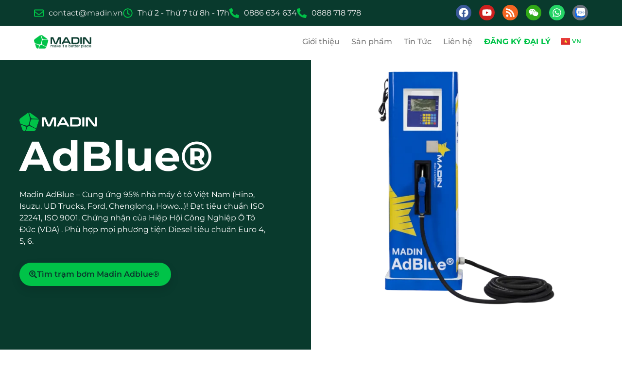

--- FILE ---
content_type: text/html; charset=UTF-8
request_url: https://www.adblue.com.vn/
body_size: 43650
content:
<!doctype html><html lang="vi"><head><script data-no-optimize="1">var litespeed_docref=sessionStorage.getItem("litespeed_docref");litespeed_docref&&(Object.defineProperty(document,"referrer",{get:function(){return litespeed_docref}}),sessionStorage.removeItem("litespeed_docref"));</script> <meta charset="UTF-8"><meta name="viewport" content="width=device-width, initial-scale=1"><link rel="profile" href="https://gmpg.org/xfn/11"><meta name='robots' content='index, follow, max-image-preview:large, max-snippet:-1, max-video-preview:-1' /><link rel="alternate" href="https://www.adblue.com.vn/en/home/" hreflang="en" /><link rel="alternate" href="https://www.adblue.com.vn/" hreflang="vi" /><link rel="alternate" href="https://www.adblue.com.vn/ja/home/" hreflang="ja" /><link rel="alternate" href="https://www.adblue.com.vn/ko/home/" hreflang="ko" /><link rel="alternate" href="https://www.adblue.com.vn/km/home/" hreflang="km" /><link rel="alternate" href="https://www.adblue.com.vn/th/home/" hreflang="th" /><link rel="alternate" href="https://www.adblue.com.vn/hi/home/" hreflang="hi" /><link rel="alternate" href="https://www.adblue.com.vn/ms/home-2/" hreflang="ms" /><link rel="alternate" href="https://www.adblue.com.vn/zh/homecn/" hreflang="zh" /><link rel="alternate" href="https://www.adblue.com.vn/jv/home/" hreflang="jv" /><link rel="alternate" href="https://www.adblue.com.vn/de/home/" hreflang="de" /><link rel="alternate" href="https://www.adblue.com.vn/es/home/" hreflang="es" /><link rel="alternate" href="https://www.adblue.com.vn/fr/home/" hreflang="fr" /><link rel="alternate" href="https://www.adblue.com.vn/it/home/" hreflang="it" /><link rel="alternate" href="https://www.adblue.com.vn/el/home/" hreflang="el" /><title>Madin - Nhà máy sản xuất AdBlue chuẩn VDA số 1 tại Việt Nam</title><meta name="description" content="Madin Adblue - Nhà máy sản xuất Adblue chuẩn VDA cung ứng cho 95% nhà máy tại Việt Nam: Hino, Isuzu, UD Trucks, Ford, Chenglong, Howo,..." /><link rel="canonical" href="https://www.adblue.com.vn/" /><meta property="og:locale" content="vi_VN" /><meta property="og:locale:alternate" content="en_US" /><meta property="og:locale:alternate" content="ja_JP" /><meta property="og:locale:alternate" content="ko_KR" /><meta property="og:locale:alternate" content="km_KH" /><meta property="og:locale:alternate" content="th_TH" /><meta property="og:locale:alternate" content="hi_IN" /><meta property="og:locale:alternate" content="ms_MY" /><meta property="og:locale:alternate" content="zh_CN" /><meta property="og:locale:alternate" content="jv_ID" /><meta property="og:locale:alternate" content="de_DE" /><meta property="og:locale:alternate" content="es_ES" /><meta property="og:locale:alternate" content="fr_FR" /><meta property="og:locale:alternate" content="it_IT" /><meta property="og:locale:alternate" content="el_GR" /><meta property="og:type" content="website" /><meta property="og:title" content="Madin Chem - Phụ Gia Ô tô" /><meta property="og:description" content="MADIN CHEM., JSCĐam mê với mục tiêu cải thiện và nâng tầm cuộc sống của mọi người thông qua các sản phẩm đột phá, thân thiện với môi trường." /><meta property="og:url" content="https://www.adblue.com.vn/" /><meta property="og:site_name" content="Madin Adblue" /><meta property="article:publisher" content="https://www.facebook.com/dungdichxulykhithaimadinadblue" /><meta property="article:modified_time" content="2026-01-27T07:53:38+00:00" /><meta property="og:image" content="https://www.adblue.com.vn/wp-content/uploads/2024/05/thumbnail.webp" /><meta property="og:image:width" content="1200" /><meta property="og:image:height" content="630" /><meta property="og:image:type" content="image/webp" /><meta name="twitter:card" content="summary_large_image" /><meta name="twitter:title" content="Trang Chủ" /> <script type="application/ld+json" class="yoast-schema-graph">{"@context":"https://schema.org","@graph":[{"@type":"WebPage","@id":"https://www.adblue.com.vn/","url":"https://www.adblue.com.vn/","name":"Madin - Nhà máy sản xuất AdBlue chuẩn VDA số 1 tại Việt Nam","isPartOf":{"@id":"https://www.adblue.com.vn/#website"},"about":{"@id":"https://www.adblue.com.vn/#organization"},"primaryImageOfPage":{"@id":"https://www.adblue.com.vn/#primaryimage"},"image":{"@id":"https://www.adblue.com.vn/#primaryimage"},"thumbnailUrl":"https://www.adblue.com.vn/wp-content/uploads/2024/05/Thumb.webp","datePublished":"2024-11-20T15:25:02+00:00","dateModified":"2026-01-27T07:53:38+00:00","description":"Madin Adblue - Nhà máy sản xuất Adblue chuẩn VDA cung ứng cho 95% nhà máy tại Việt Nam: Hino, Isuzu, UD Trucks, Ford, Chenglong, Howo,...","breadcrumb":{"@id":"https://www.adblue.com.vn/#breadcrumb"},"inLanguage":"vi","potentialAction":[{"@type":"ReadAction","target":["https://www.adblue.com.vn/"]}]},{"@type":"ImageObject","inLanguage":"vi","@id":"https://www.adblue.com.vn/#primaryimage","url":"https://www.adblue.com.vn/wp-content/uploads/2024/05/Thumb.webp","contentUrl":"https://www.adblue.com.vn/wp-content/uploads/2024/05/Thumb.webp","width":1200,"height":630},{"@type":"BreadcrumbList","@id":"https://www.adblue.com.vn/#breadcrumb","itemListElement":[{"@type":"ListItem","position":1,"name":"Home"}]},{"@type":"WebSite","@id":"https://www.adblue.com.vn/#website","url":"https://www.adblue.com.vn/","name":"Madin Chem","description":"Madin - VDA Adblue Factory","publisher":{"@id":"https://www.adblue.com.vn/#organization"},"potentialAction":[{"@type":"SearchAction","target":{"@type":"EntryPoint","urlTemplate":"https://www.adblue.com.vn/?s={search_term_string}"},"query-input":{"@type":"PropertyValueSpecification","valueRequired":true,"valueName":"search_term_string"}}],"inLanguage":"vi"},{"@type":"Organization","@id":"https://www.adblue.com.vn/#organization","name":"Madin Chem","url":"https://www.adblue.com.vn/","logo":{"@type":"ImageObject","inLanguage":"vi","@id":"https://www.adblue.com.vn/#/schema/logo/image/","url":"https://www.adblue.com.vn/wp-content/uploads/2024/06/madin-chem-phu-gia-o-to.webp","contentUrl":"https://www.adblue.com.vn/wp-content/uploads/2024/06/madin-chem-phu-gia-o-to.webp","width":112,"height":112,"caption":"Madin Chem"},"image":{"@id":"https://www.adblue.com.vn/#/schema/logo/image/"},"sameAs":["https://www.facebook.com/dungdichxulykhithaimadinadblue"]}]}</script> <meta name="google-site-verification" content="8PJ5OPTx6PK2o14NKLr50O_8Dh-sLhDzEsfFFRlkcX0" /><link rel='dns-prefetch' href='//www.googletagmanager.com' /><link rel="alternate" type="application/rss+xml" title="Dòng thông tin Madin Adblue &raquo;" href="https://www.adblue.com.vn/feed/" /><link rel="alternate" type="application/rss+xml" title="Madin Adblue &raquo; Dòng bình luận" href="https://www.adblue.com.vn/comments/feed/" /><link rel="alternate" title="oNhúng (JSON)" type="application/json+oembed" href="https://www.adblue.com.vn/wp-json/oembed/1.0/embed?url=https%3A%2F%2Fwww.adblue.com.vn%2F" /><link rel="alternate" title="oNhúng (XML)" type="text/xml+oembed" href="https://www.adblue.com.vn/wp-json/oembed/1.0/embed?url=https%3A%2F%2Fwww.adblue.com.vn%2F&#038;format=xml" /><link data-optimized="2" rel="stylesheet" href="https://www.adblue.com.vn/wp-content/litespeed/css/96c69229658a96771e70dc5112deb625.css?ver=7d1d8" /> <script type="litespeed/javascript" data-src="https://www.adblue.com.vn/wp-includes/js/jquery/jquery.min.js" id="jquery-core-js"></script> 
 <script type="litespeed/javascript" data-src="https://www.googletagmanager.com/gtag/js?id=GT-5D42QZZH" id="google_gtagjs-js"></script> <script id="google_gtagjs-js-after" type="litespeed/javascript">window.dataLayer=window.dataLayer||[];function gtag(){dataLayer.push(arguments)}
gtag("set","linker",{"domains":["www.adblue.com.vn"]});gtag("js",new Date());gtag("set","developer_id.dZTNiMT",!0);gtag("config","GT-5D42QZZH",{"googlesitekit_post_type":"page"});window._googlesitekit=window._googlesitekit||{};window._googlesitekit.throttledEvents=[];window._googlesitekit.gtagEvent=(name,data)=>{var key=JSON.stringify({name,data});if(!!window._googlesitekit.throttledEvents[key]){return}window._googlesitekit.throttledEvents[key]=!0;setTimeout(()=>{delete window._googlesitekit.throttledEvents[key]},5);gtag("event",name,{...data,event_source:"site-kit"})}</script> <link rel="https://api.w.org/" href="https://www.adblue.com.vn/wp-json/" /><link rel="alternate" title="JSON" type="application/json" href="https://www.adblue.com.vn/wp-json/wp/v2/pages/46" /><link rel="EditURI" type="application/rsd+xml" title="RSD" href="https://www.adblue.com.vn/xmlrpc.php?rsd" /><meta name="generator" content="WordPress 6.9" /><link rel='shortlink' href='https://www.adblue.com.vn/' /><meta name="generator" content="Site Kit by Google 1.171.0" /><meta name="google-adsense-platform-account" content="ca-host-pub-2644536267352236"><meta name="google-adsense-platform-domain" content="sitekit.withgoogle.com"><meta name="generator" content="Elementor 3.35.0; features: e_font_icon_svg, additional_custom_breakpoints; settings: css_print_method-external, google_font-enabled, font_display-swap">
 <script type="litespeed/javascript">(function(w,d,s,l,i){w[l]=w[l]||[];w[l].push({'gtm.start':new Date().getTime(),event:'gtm.js'});var f=d.getElementsByTagName(s)[0],j=d.createElement(s),dl=l!='dataLayer'?'&l='+l:'';j.async=!0;j.src='https://www.googletagmanager.com/gtm.js?id='+i+dl;f.parentNode.insertBefore(j,f)})(window,document,'script','dataLayer','GTM-MSMFQBBZ')</script> <link rel="icon" href="https://www.adblue.com.vn/wp-content/uploads/2024/05/favicon-150x150.webp" sizes="32x32" /><link rel="icon" href="https://www.adblue.com.vn/wp-content/uploads/2024/05/favicon.webp" sizes="192x192" /><link rel="apple-touch-icon" href="https://www.adblue.com.vn/wp-content/uploads/2024/05/favicon.webp" /><meta name="msapplication-TileImage" content="https://www.adblue.com.vn/wp-content/uploads/2024/05/favicon.webp" /></head><body class="home wp-singular page-template page-template-elementor_header_footer page page-id-46 wp-custom-logo wp-embed-responsive wp-theme-hello-elementor wp-child-theme-hello-child-theme-by-OtD hello-elementor-default elementor-default elementor-template-full-width elementor-kit-6 elementor-page elementor-page-46">
<noscript>
<iframe data-lazyloaded="1" src="about:blank" data-litespeed-src="https://www.googletagmanager.com/ns.html?id=GTM-MSMFQBBZ" height="0" width="0" style="display:none;visibility:hidden"></iframe>
</noscript>
<a class="skip-link screen-reader-text" href="#content">Chuyển đến nội dung</a><header data-elementor-type="header" data-elementor-id="12" class="elementor elementor-12 elementor-location-header" data-elementor-post-type="elementor_library"><div class="elementor-element elementor-element-6925b400 elementor-hidden-mobile e-flex e-con-boxed e-con e-parent" data-id="6925b400" data-element_type="container" data-e-type="container" data-settings="{&quot;background_background&quot;:&quot;classic&quot;,&quot;sticky&quot;:&quot;bottom&quot;,&quot;sticky_on&quot;:[&quot;desktop&quot;,&quot;tablet&quot;,&quot;mobile&quot;],&quot;sticky_offset&quot;:0,&quot;sticky_effects_offset&quot;:0,&quot;sticky_anchor_link_offset&quot;:0}"><div class="e-con-inner"><div class="elementor-element elementor-element-6b074073 elementor-icon-list--layout-inline elementor-list-item-link-full_width elementor-widget elementor-widget-icon-list" data-id="6b074073" data-element_type="widget" data-e-type="widget" data-widget_type="icon-list.default"><ul class="elementor-icon-list-items elementor-inline-items"><li class="elementor-icon-list-item elementor-inline-item">
<a href="/cdn-cgi/l/email-protection#ea8985849e8b899eaa878b8e8384c49c84"><span class="elementor-icon-list-icon">
<svg aria-hidden="true" class="e-font-icon-svg e-far-envelope" viewBox="0 0 512 512" xmlns="http://www.w3.org/2000/svg"><path d="M464 64H48C21.49 64 0 85.49 0 112v288c0 26.51 21.49 48 48 48h416c26.51 0 48-21.49 48-48V112c0-26.51-21.49-48-48-48zm0 48v40.805c-22.422 18.259-58.168 46.651-134.587 106.49-16.841 13.247-50.201 45.072-73.413 44.701-23.208.375-56.579-31.459-73.413-44.701C106.18 199.465 70.425 171.067 48 152.805V112h416zM48 400V214.398c22.914 18.251 55.409 43.862 104.938 82.646 21.857 17.205 60.134 55.186 103.062 54.955 42.717.231 80.509-37.199 103.053-54.947 49.528-38.783 82.032-64.401 104.947-82.653V400H48z"></path></svg>						</span>
<span class="elementor-icon-list-text"><span class="__cf_email__" data-cfemail="8eede1e0faefedfacee3efeae7e0a0f8e0">[email&#160;protected]</span></span>
</a></li><li class="elementor-icon-list-item elementor-inline-item">
<span class="elementor-icon-list-icon">
<svg aria-hidden="true" class="e-font-icon-svg e-far-clock" viewBox="0 0 512 512" xmlns="http://www.w3.org/2000/svg"><path d="M256 8C119 8 8 119 8 256s111 248 248 248 248-111 248-248S393 8 256 8zm0 448c-110.5 0-200-89.5-200-200S145.5 56 256 56s200 89.5 200 200-89.5 200-200 200zm61.8-104.4l-84.9-61.7c-3.1-2.3-4.9-5.9-4.9-9.7V116c0-6.6 5.4-12 12-12h32c6.6 0 12 5.4 12 12v141.7l66.8 48.6c5.4 3.9 6.5 11.4 2.6 16.8L334.6 349c-3.9 5.3-11.4 6.5-16.8 2.6z"></path></svg>						</span>
<span class="elementor-icon-list-text">Thứ 2 - Thứ 7 từ 8h - 17h</span></li><li class="elementor-icon-list-item elementor-inline-item">
<a href="tel:0888%20718%20778"><span class="elementor-icon-list-icon">
<svg aria-hidden="true" class="e-font-icon-svg e-fas-phone-alt" viewBox="0 0 512 512" xmlns="http://www.w3.org/2000/svg"><path d="M497.39 361.8l-112-48a24 24 0 0 0-28 6.9l-49.6 60.6A370.66 370.66 0 0 1 130.6 204.11l60.6-49.6a23.94 23.94 0 0 0 6.9-28l-48-112A24.16 24.16 0 0 0 122.6.61l-104 24A24 24 0 0 0 0 48c0 256.5 207.9 464 464 464a24 24 0 0 0 23.4-18.6l24-104a24.29 24.29 0 0 0-14.01-27.6z"></path></svg>						</span>
<span class="elementor-icon-list-text">0886 634 634</span>
</a></li><li class="elementor-icon-list-item elementor-inline-item">
<a href="tel:0888%20718%20778"><span class="elementor-icon-list-icon">
<svg aria-hidden="true" class="e-font-icon-svg e-fas-phone-alt" viewBox="0 0 512 512" xmlns="http://www.w3.org/2000/svg"><path d="M497.39 361.8l-112-48a24 24 0 0 0-28 6.9l-49.6 60.6A370.66 370.66 0 0 1 130.6 204.11l60.6-49.6a23.94 23.94 0 0 0 6.9-28l-48-112A24.16 24.16 0 0 0 122.6.61l-104 24A24 24 0 0 0 0 48c0 256.5 207.9 464 464 464a24 24 0 0 0 23.4-18.6l24-104a24.29 24.29 0 0 0-14.01-27.6z"></path></svg>						</span>
<span class="elementor-icon-list-text">0888 718 778</span>
</a></li></ul></div><div class="elementor-element elementor-element-513e49b6 elementor-shape-circle elementor-grid-0 e-grid-align-center elementor-widget elementor-widget-social-icons" data-id="513e49b6" data-element_type="widget" data-e-type="widget" data-widget_type="social-icons.default"><div class="elementor-social-icons-wrapper elementor-grid" role="list">
<span class="elementor-grid-item" role="listitem">
<a class="elementor-icon elementor-social-icon elementor-social-icon-facebook elementor-repeater-item-2144a3c" href="https://www.facebook.com/madinadblue" target="_blank">
<span class="elementor-screen-only">Facebook</span>
<svg aria-hidden="true" class="e-font-icon-svg e-fab-facebook" viewBox="0 0 512 512" xmlns="http://www.w3.org/2000/svg"><path d="M504 256C504 119 393 8 256 8S8 119 8 256c0 123.78 90.69 226.38 209.25 245V327.69h-63V256h63v-54.64c0-62.15 37-96.48 93.67-96.48 27.14 0 55.52 4.84 55.52 4.84v61h-31.28c-30.8 0-40.41 19.12-40.41 38.73V256h68.78l-11 71.69h-57.78V501C413.31 482.38 504 379.78 504 256z"></path></svg>					</a>
</span>
<span class="elementor-grid-item" role="listitem">
<a class="elementor-icon elementor-social-icon elementor-social-icon-youtube elementor-repeater-item-5a6fa36" href="https://www.youtube.com/@madinadblue8875" target="_blank">
<span class="elementor-screen-only">Youtube</span>
<svg aria-hidden="true" class="e-font-icon-svg e-fab-youtube" viewBox="0 0 576 512" xmlns="http://www.w3.org/2000/svg"><path d="M549.655 124.083c-6.281-23.65-24.787-42.276-48.284-48.597C458.781 64 288 64 288 64S117.22 64 74.629 75.486c-23.497 6.322-42.003 24.947-48.284 48.597-11.412 42.867-11.412 132.305-11.412 132.305s0 89.438 11.412 132.305c6.281 23.65 24.787 41.5 48.284 47.821C117.22 448 288 448 288 448s170.78 0 213.371-11.486c23.497-6.321 42.003-24.171 48.284-47.821 11.412-42.867 11.412-132.305 11.412-132.305s0-89.438-11.412-132.305zm-317.51 213.508V175.185l142.739 81.205-142.739 81.201z"></path></svg>					</a>
</span>
<span class="elementor-grid-item" role="listitem">
<a class="elementor-icon elementor-social-icon elementor-social-icon-rss elementor-repeater-item-0630ed9" href="https://www.adblue.com.vn/feed" target="_blank">
<span class="elementor-screen-only">Rss</span>
<svg aria-hidden="true" class="e-font-icon-svg e-fas-rss" viewBox="0 0 448 512" xmlns="http://www.w3.org/2000/svg"><path d="M128.081 415.959c0 35.369-28.672 64.041-64.041 64.041S0 451.328 0 415.959s28.672-64.041 64.041-64.041 64.04 28.673 64.04 64.041zm175.66 47.25c-8.354-154.6-132.185-278.587-286.95-286.95C7.656 175.765 0 183.105 0 192.253v48.069c0 8.415 6.49 15.472 14.887 16.018 111.832 7.284 201.473 96.702 208.772 208.772.547 8.397 7.604 14.887 16.018 14.887h48.069c9.149.001 16.489-7.655 15.995-16.79zm144.249.288C439.596 229.677 251.465 40.445 16.503 32.01 7.473 31.686 0 38.981 0 48.016v48.068c0 8.625 6.835 15.645 15.453 15.999 191.179 7.839 344.627 161.316 352.465 352.465.353 8.618 7.373 15.453 15.999 15.453h48.068c9.034-.001 16.329-7.474 16.005-16.504z"></path></svg>					</a>
</span>
<span class="elementor-grid-item" role="listitem">
<a class="elementor-icon elementor-social-icon elementor-social-icon-weixin elementor-repeater-item-86b4637" href="" target="_blank">
<span class="elementor-screen-only">Weixin</span>
<svg aria-hidden="true" class="e-font-icon-svg e-fab-weixin" viewBox="0 0 576 512" xmlns="http://www.w3.org/2000/svg"><path d="M385.2 167.6c6.4 0 12.6.3 18.8 1.1C387.4 90.3 303.3 32 207.7 32 100.5 32 13 104.8 13 197.4c0 53.4 29.3 97.5 77.9 131.6l-19.3 58.6 68-34.1c24.4 4.8 43.8 9.7 68.2 9.7 6.2 0 12.1-.3 18.3-.8-4-12.9-6.2-26.6-6.2-40.8-.1-84.9 72.9-154 165.3-154zm-104.5-52.9c14.5 0 24.2 9.7 24.2 24.4 0 14.5-9.7 24.2-24.2 24.2-14.8 0-29.3-9.7-29.3-24.2.1-14.7 14.6-24.4 29.3-24.4zm-136.4 48.6c-14.5 0-29.3-9.7-29.3-24.2 0-14.8 14.8-24.4 29.3-24.4 14.8 0 24.4 9.7 24.4 24.4 0 14.6-9.6 24.2-24.4 24.2zM563 319.4c0-77.9-77.9-141.3-165.4-141.3-92.7 0-165.4 63.4-165.4 141.3S305 460.7 397.6 460.7c19.3 0 38.9-5.1 58.6-9.9l53.4 29.3-14.8-48.6C534 402.1 563 363.2 563 319.4zm-219.1-24.5c-9.7 0-19.3-9.7-19.3-19.6 0-9.7 9.7-19.3 19.3-19.3 14.8 0 24.4 9.7 24.4 19.3 0 10-9.7 19.6-24.4 19.6zm107.1 0c-9.7 0-19.3-9.7-19.3-19.6 0-9.7 9.7-19.3 19.3-19.3 14.5 0 24.4 9.7 24.4 19.3.1 10-9.9 19.6-24.4 19.6z"></path></svg>					</a>
</span>
<span class="elementor-grid-item" role="listitem">
<a class="elementor-icon elementor-social-icon elementor-social-icon-whatsapp elementor-repeater-item-7d17bd9" href="https://wa.me/84888718778" target="_blank">
<span class="elementor-screen-only">Whatsapp</span>
<svg aria-hidden="true" class="e-font-icon-svg e-fab-whatsapp" viewBox="0 0 448 512" xmlns="http://www.w3.org/2000/svg"><path d="M380.9 97.1C339 55.1 283.2 32 223.9 32c-122.4 0-222 99.6-222 222 0 39.1 10.2 77.3 29.6 111L0 480l117.7-30.9c32.4 17.7 68.9 27 106.1 27h.1c122.3 0 224.1-99.6 224.1-222 0-59.3-25.2-115-67.1-157zm-157 341.6c-33.2 0-65.7-8.9-94-25.7l-6.7-4-69.8 18.3L72 359.2l-4.4-7c-18.5-29.4-28.2-63.3-28.2-98.2 0-101.7 82.8-184.5 184.6-184.5 49.3 0 95.6 19.2 130.4 54.1 34.8 34.9 56.2 81.2 56.1 130.5 0 101.8-84.9 184.6-186.6 184.6zm101.2-138.2c-5.5-2.8-32.8-16.2-37.9-18-5.1-1.9-8.8-2.8-12.5 2.8-3.7 5.6-14.3 18-17.6 21.8-3.2 3.7-6.5 4.2-12 1.4-32.6-16.3-54-29.1-75.5-66-5.7-9.8 5.7-9.1 16.3-30.3 1.8-3.7.9-6.9-.5-9.7-1.4-2.8-12.5-30.1-17.1-41.2-4.5-10.8-9.1-9.3-12.5-9.5-3.2-.2-6.9-.2-10.6-.2-3.7 0-9.7 1.4-14.8 6.9-5.1 5.6-19.4 19-19.4 46.3 0 27.3 19.9 53.7 22.6 57.4 2.8 3.7 39.1 59.7 94.8 83.8 35.2 15.2 49 16.5 66.6 13.9 10.7-1.6 32.8-13.4 37.4-26.4 4.6-13 4.6-24.1 3.2-26.4-1.3-2.5-5-3.9-10.5-6.6z"></path></svg>					</a>
</span>
<span class="elementor-grid-item" role="listitem">
<a class="elementor-icon elementor-social-icon elementor-social-icon-Zalo Madin elementor-repeater-item-0443977" href="https://zalo.me/84888718778" target="_blank">
<span class="elementor-screen-only">Zalo Madin</span>
<svg xmlns="http://www.w3.org/2000/svg" xmlns:xlink="http://www.w3.org/1999/xlink" id="Layer_1" x="0px" y="0px" viewBox="0 0 309.312 309.312" xml:space="preserve"><g>	<path fill="#0068FF" d="M-1746.41-23.804c95.17-0.01,190.34-0.01,285.51,0c0.03,10.64,0.23,21.46-2.56,31.82  c-2.26,8.27-6.01,16.21-11.22,23.03c-8.09,8.99-15.47,18.57-23.03,28c-56.98,71.45-113.97,142.89-170.95,214.34  c69.25,0.01,138.51,0,207.76,0.01c-0.06,11.44,0.14,22.9-0.1,34.34c-0.6,12.23-11.7,22.69-23.94,22.62  c-89.87,0.08-179.75,0.02-269.62,0.03c0.17-10.56-0.68-21.27,1.58-31.68c1.88-8.81,6.46-16.85,12.27-23.66  c64.12-79.26,128.22-158.52,192.33-237.78c-66.01-0.03-132.02,0.01-198.03-0.02C-1746.4,16.896-1746.42-3.454-1746.41-23.804z"></path>	<path fill="#0068FF" d="M-1118.33-23.804c20.4-0.01,40.79-0.01,61.18,0c0,118.06,0.01,236.13,0,354.2  c-13.96-0.06-27.93,0.09-41.88-0.08c-10.62-0.28-19.74-10.07-19.3-20.68C-1118.33,198.486-1118.33,87.336-1118.33-23.804z"></path>	<g>		<path fill="#0068FF" d="M-882.68,53.076c34.79-1.73,70.01,10.11,96.61,32.61c24.78,20.68,42.11,50.13,47.84,81.92   c6.03,32.43,0.19,66.94-16.46,95.44c-16.76,29.14-44.36,51.85-76.21,62.61c-34.53,11.87-73.69,9.54-106.51-6.49   c-31.35-15.09-56.66-42.27-69.37-74.66c-13.96-34.97-12.93-75.59,2.9-109.76c12.97-28.42,35.76-52.17,63.57-66.38   C-922.5,59.186-902.69,53.966-882.68,53.076z M-887.51,111.366c-28.95,3.68-54.94,24.06-65.49,51.26   c-7.76,19.36-7.71,41.7,0.1,61.04c6.4,16.08,18.06,29.99,32.72,39.17c15.36,9.74,34.01,14.05,52.08,12.23   c14.67-1.41,28.92-6.88,40.77-15.64c14.6-10.69,25.51-26.32,30.46-43.73c5.38-18.69,3.88-39.29-4.29-56.95   c-7.89-17.28-21.95-31.65-39.06-39.88C-854.78,111.736-871.47,109.186-887.51,111.366z"></path>	</g>	<g>		<path fill="#0068FF" d="M-1363.88,66.836c24.25-10.96,51.69-14.64,77.99-10.68c22.13,3.27,43.4,12.06,61.46,25.25   c-0.01-6.36-0.01-12.72,0-19.08c19.05,0,38.11-0.01,57.16,0c-0.01,89.36,0,178.71,0,268.06c-11.55-0.07-23.11,0.16-34.66-0.11   c-12.32-0.68-22.59-11.88-22.58-24.16c-29.14,21.46-66.84,30.72-102.62,25.27c-30.35-4.35-59.01-19.22-80.18-41.39   c-20.47-21.18-33.9-49.05-37.6-78.29c-3.61-27.61,1.23-56.28,13.97-81.06C-1416.68,102.596-1392.61,79.676-1363.88,66.836z    M-1311.64,112.096c-29.02,1.43-56.32,19.74-68.84,45.93c-9.12,18.55-10.7,40.61-4.45,60.31c5.03,16.07,15.21,30.44,28.63,40.59   c13.76,10.5,30.92,16.45,48.23,16.66c17.61,0.35,35.29-5.16,49.52-15.56c14.64-10.53,25.6-26.06,30.61-43.38   c4.97-16.99,4.24-35.6-2.13-52.11c-5.77-15.08-16.13-28.35-29.34-37.62C-1274.46,116.206-1293.22,110.946-1311.64,112.096z"></path>	</g></g><g>	<g>		<path fill="#012A66" d="M-713-191.844h1.85c-0.32,0.51-0.98,1.52-1.31,2.03l-0.54-0.52V-191.844z"></path>		<path fill="#012A66" d="M-713,499.446l0.77-0.26c0.3,0.35,0.91,1.06,1.21,1.41l-0.49,0.56H-713V499.446z"></path>	</g>	<g>		<path fill="#0068FE" d="M-711.15-191.844h196.35l2.16,0.53c-13.14,9.27-26.07,18.97-37.55,30.28   c-23.75,23.08-42.05,51.33-55.61,81.44c-22.26,49.06-32.43,103-33.74,156.68c-1.07,43.19,4.45,86.54,16.47,128.04   c7.94,27.65,18.85,54.6,34.17,79.02c3.63,6.03,8.37,11.54,10.39,18.42c3.08,10.01,1.46,20.75-1.1,30.7   c-4,15.18-12.55,28.79-23.05,40.32c-1.92,1.66-0.67,3.93,0.96,5.19c5.93,6.12,11.94,12.15,17.85,18.3   c10.88,12.09,22.75,23.24,33.93,35.05c7.78,8.86,16.5,16.84,24.53,25.48c8.02,9.27,17.25,17.4,25.27,26.67   c4.66,5.48,10.6,9.83,14.58,15.89c-59.48,0.2-118.97,0.03-178.45,0.09c-15.69-0.42-31.35,0.81-47.03,0.34   c-0.3-0.35-0.91-1.06-1.21-1.41c-0.39-37-0.05-74.03-0.17-111.04c0.66-11.65,0.36-23.33,0.42-34.99c0-137.99,0-275.98,0-413.97   c0.16-6.03-0.19-12.05-0.42-18.07c-0.05-36.98,0.09-73.96-0.06-110.93C-712.13-190.324-711.47-191.334-711.15-191.844z"></path>	</g>	<g>		<path fill="#C1C2C2" d="M-514.8-191.844h493.22l-0.49,0.67c-13.63-0.32-27.26-0.11-40.89-0.14c-9.01,0.74-18.04,0.41-27.07,0.47   c-136.98,0-273.96,0-410.94,0c-3.89-0.04-7.84,0.36-11.67-0.47L-514.8-191.844z"></path>	</g>	<g>		<path fill="#454647" d="M-21.58-191.844H-20v1.72c-0.52-0.27-1.55-0.79-2.07-1.05L-21.58-191.844z"></path>	</g>	<g>		<g>			<path fill="#FDFEFE" d="M-550.19-161.034c11.48-11.31,24.41-21.01,37.55-30.28c3.83,0.83,7.78,0.43,11.67,0.47    c136.98,0,273.96,0,410.94,0c9.03-0.06,18.06,0.27,27.07-0.47c13.63,0.03,27.26-0.18,40.89,0.14c0.52,0.26,1.55,0.78,2.07,1.05    v510.64c-11.26,12.33-23.45,23.87-36.95,33.75c-30.59,22.47-65.63,38.43-101.94,49.18c-43.17,12.57-88.18,18.43-133.11,18.6    c-45.71-0.3-91.51-6.5-135.32-19.69c-29.23-8.85-57.38-21.36-83.23-37.65c-2.56-2.07-5.59-0.28-8.16,0.72    c-26.13,10.83-54.74,15.9-82.99,13.35c-1.63-1.26-2.88-3.53-0.96-5.19c10.5-11.53,19.05-25.14,23.05-40.32    c2.56-9.95,4.18-20.69,1.1-30.7c-2.02-6.88-6.76-12.39-10.39-18.42c-15.32-24.42-26.23-51.37-34.17-79.02    c-12.02-41.5-17.54-84.85-16.47-128.04c1.31-53.68,11.48-107.62,33.74-156.68C-592.24-109.704-573.94-137.954-550.19-161.034z     M-254.2,35.146c-0.8,2.59-0.45,5.33-0.43,8c0.03,50.31-0.03,100.62,0.03,150.92c-0.05,3.96,1.9,8.34,5.94,9.58    c6.08,1.83,12.5,0.42,18.73,0.97c2.21,0.47,4.36-1.17,4.15-3.5c-0.2-54.65-0.06-109.32-0.07-163.98c0.4-1.94-1.75-2.28-3.13-2.11    C-237.39,35.076-245.8,34.906-254.2,35.146z M-549.44,39.196c-0.05,7.95-0.01,15.9-0.04,23.85c-0.12,2.3,2.54,3.03,4.37,2.92    c23.38,0.1,46.77-0.53,70.14-0.03c5.86,0.37,11.75-0.55,17.57,0.35c-3.57,5.46-8.02,10.26-11.97,15.43    c-25.41,31.64-50.77,63.32-76.32,94.86c-5.8,7.03-8.82,16.41-7.61,25.51c0.4,1.98,2.59,2.65,4.37,2.53    c39.62-0.01,79.25-0.02,118.88,0c3.91,0,8.16-0.6,11.15-3.37c5.41-5.28,3.26-13.44,3.82-20.16c0.57-2.84-2.48-4.21-4.84-3.88    c-27.03,0-54.06,0.01-81.08,0c-3.67-0.04-7.36,0.24-11.01-0.23c3.18-4.99,7.17-9.39,10.75-14.08    c26.02-32.68,51.76-65.59,78-98.09c5.08-6.41,7.75-14.49,8.11-22.62c-0.01-1.75,0.58-4.81-1.78-5.24    c-4.65-0.57-9.35-0.11-14.02-0.13c-37.99-0.01-75.99,0.12-113.98-0.11C-546.64,36.716-549.65,36.716-549.44,39.196z     M-150.43,73.806c-16.1,2.31-31.11,10.92-41.42,23.47c-9.67,11.62-15.28,26.67-15.18,41.83c-0.24,15.24,5.32,30.4,14.95,42.18    c9.94,12.28,24.35,20.94,39.97,23.57c14.95,2.52,30.75-0.3,43.88-7.93c14.11-8.05,25.06-21.48,30.08-36.94    c5.31-16.25,4.02-34.56-3.63-49.86c-5.83-11.86-15.29-21.89-26.77-28.42C-121.11,74.486-136.11,71.686-150.43,73.806z     M-364.38,77.626c-14.29,4.8-26.36,15.21-34.08,28.07c-8.18,13.5-11.34,30.02-8.43,45.56c2.59,14.91,10.84,28.57,22.33,38.33    c13.22,11.35,31.23,16.82,48.54,15.08c11.18-1.06,21.72-5.58,31.13-11.55c1.23,4.14,3.11,8.9,7.6,10.38    c5.56,1.78,11.49,0.85,17.22,1.06c1.84,0.25,2.79-1.79,2.66-3.33c-0.22-40.31-0.03-80.64-0.07-120.95    c0.1-2.47-2.55-3.08-4.5-2.74c-6.51,0.41-13.04-0.3-19.53,0.24c-3.65,0.68-2.54,5.4-3.33,8.1c-4.6-2.89-9.31-5.63-14.39-7.58    C-333.54,72.546-349.86,72.676-364.38,77.626z"></path>		</g>	</g>	<g>		<path fill="#0052CA" d="M-713-190.334l0.54,0.52c0.15,36.97,0.01,73.95,0.06,110.93c0.23,6.02,0.58,12.04,0.42,18.07   c0,137.99,0,275.98,0,413.97c-0.06,11.66,0.24,23.34-0.42,34.99c0.12,37.01-0.22,74.04,0.17,111.04l-0.77,0.26V-190.334z"></path>	</g>	<g>		<path fill="#0569FB" d="M-254.2,35.146c8.4-0.24,16.81-0.07,25.22-0.12c1.38-0.17,3.53,0.17,3.13,2.11   c0.01,54.66-0.13,109.33,0.07,163.98c0.21,2.33-1.94,3.97-4.15,3.5c-6.23-0.55-12.65,0.86-18.73-0.97   c-4.04-1.24-5.99-5.62-5.94-9.58c-0.06-50.3,0-100.61-0.03-150.92C-254.65,40.476-255,37.736-254.2,35.146z"></path>		<g>			<path fill="#0569FB" d="M-364.38,77.626c14.52-4.95,30.84-5.08,45.15,0.67c5.08,1.95,9.79,4.69,14.39,7.58    c0.79-2.7-0.32-7.42,3.33-8.1c6.49-0.54,13.02,0.17,19.53-0.24c1.95-0.34,4.6,0.27,4.5,2.74c0.04,40.31-0.15,80.64,0.07,120.95    c0.13,1.54-0.82,3.58-2.66,3.33c-5.73-0.21-11.66,0.72-17.22-1.06c-4.49-1.48-6.37-6.24-7.6-10.38    c-9.41,5.97-19.95,10.49-31.13,11.55c-17.31,1.74-35.32-3.73-48.54-15.08c-11.49-9.76-19.74-23.42-22.33-38.33    c-2.91-15.54,0.25-32.06,8.43-45.56C-390.74,92.836-378.67,82.426-364.38,77.626z M-350.56,101.726    c-10.57,2.15-19.97,9.11-25.3,18.46c-4.86,8.38-6.28,18.61-4.09,28.03c2.17,9.55,8.14,18.19,16.37,23.52    c8.61,5.72,19.61,7.65,29.65,5.24c10.96-2.51,20.53-10.2,25.52-20.24c4.73-9.24,5.36-20.43,1.89-30.2    C-312.39,108.836-332.35,97.546-350.56,101.726z"></path>		</g>	</g>	<g>		<path fill="#0468FB" d="M-549.44,39.196c-0.21-2.48,2.8-2.48,4.51-2.49c37.99,0.23,75.99,0.1,113.98,0.11   c4.67,0.02,9.37-0.44,14.02,0.13c2.36,0.43,1.77,3.49,1.78,5.24c-0.36,8.13-3.03,16.21-8.11,22.62   c-26.24,32.5-51.98,65.41-78,98.09c-3.58,4.69-7.57,9.09-10.75,14.08c3.65,0.47,7.34,0.19,11.01,0.23c27.02,0.01,54.05,0,81.08,0   c2.36-0.33,5.41,1.04,4.84,3.88c-0.56,6.72,1.59,14.88-3.82,20.16c-2.99,2.77-7.24,3.37-11.15,3.37   c-39.63-0.02-79.26-0.01-118.88,0c-1.78,0.12-3.97-0.55-4.37-2.53c-1.21-9.1,1.81-18.48,7.61-25.51   c25.55-31.54,50.91-63.22,76.32-94.86c3.95-5.17,8.4-9.97,11.97-15.43c-5.82-0.9-11.71,0.02-17.57-0.35   c-23.37-0.5-46.76,0.13-70.14,0.03c-1.83,0.11-4.49-0.62-4.37-2.92C-549.45,55.096-549.49,47.146-549.44,39.196z"></path>	</g>	<g>		<g>			<path fill="#0568FB" d="M-150.43,73.806c14.32-2.12,29.32,0.68,41.88,7.9c11.48,6.53,20.94,16.56,26.77,28.42    c7.65,15.3,8.94,33.61,3.63,49.86c-5.02,15.46-15.97,28.89-30.08,36.94c-13.13,7.63-28.93,10.45-43.88,7.93    c-15.62-2.63-30.03-11.29-39.97-23.57c-9.63-11.78-15.19-26.94-14.95-42.18c-0.1-15.16,5.51-30.21,15.18-41.83    C-181.54,84.726-166.53,76.116-150.43,73.806z M-148.79,101.406c-13.22,2.51-24.69,12.48-28.87,25.29    c-5.42,15.46-0.01,34.07,13.25,43.84c9.36,7.2,22.1,9.51,33.47,6.49c9.92-2.53,18.66-9.28,23.64-18.22    c4.88-8.59,6.22-19.04,3.95-28.63c-2.24-9.74-8.46-18.5-16.98-23.75C-128.7,101.156-139.13,99.486-148.79,101.406z"></path>		</g>	</g>	<g>		<path fill="#FBFDFE" d="M-350.56,101.726c18.21-4.18,38.17,7.11,44.04,24.81c3.47,9.77,2.84,20.96-1.89,30.2   c-4.99,10.04-14.56,17.73-25.52,20.24c-10.04,2.41-21.04,0.48-29.65-5.24c-8.23-5.33-14.2-13.97-16.37-23.52   c-2.19-9.42-0.77-19.65,4.09-28.03C-370.53,110.836-361.13,103.876-350.56,101.726z"></path>		<path fill="#FBFDFE" d="M-148.79,101.406c9.66-1.92,20.09-0.25,28.46,5.02c8.52,5.25,14.74,14.01,16.98,23.75   c2.27,9.59,0.93,20.04-3.95,28.63c-4.98,8.94-13.72,15.69-23.64,18.22c-11.37,3.02-24.11,0.71-33.47-6.49   c-13.26-9.77-18.67-28.38-13.25-43.84C-173.48,113.886-162.01,103.916-148.79,101.406z"></path>	</g>	<g>		<path fill="#015BDF" d="M-56.95,354.266c13.5-9.88,25.69-21.42,36.95-33.75v178.68c-0.5,0.34-1.49,1.02-1.98,1.36   c-16.7-0.14-33.41,0.43-50.09-0.43c-137.82,0.05-275.65-0.04-413.47,0.04c-3.98-6.06-9.92-10.41-14.58-15.89   c-8.02-9.27-17.25-17.4-25.27-26.67c-8.03-8.64-16.75-16.62-24.53-25.48c-11.18-11.81-23.05-22.96-33.93-35.05   c-5.91-6.15-11.92-12.18-17.85-18.3c28.25,2.55,56.86-2.52,82.99-13.35c2.57-1,5.6-2.79,8.16-0.72   c25.85,16.29,54,28.8,83.23,37.65c43.81,13.19,89.61,19.39,135.32,19.69c44.93-0.17,89.94-6.03,133.11-18.6   C-122.58,392.696-87.54,376.736-56.95,354.266z"></path>	</g>	<g>		<path fill="#001B42" d="M-21.98,500.556c0.49-0.34,1.48-1.02,1.98-1.36v1.96h-1.5L-21.98,500.556z"></path>	</g>	<g>		<path fill="#0148B2" d="M-711.02,500.596c15.68,0.47,31.34-0.76,47.03-0.34c59.48-0.06,118.97,0.11,178.45-0.09   c137.82-0.08,275.65,0.01,413.47-0.04c16.68,0.86,33.39,0.29,50.09,0.43l0.48,0.6h-690.01L-711.02,500.596z"></path>	</g></g><g>	<g>		<path fill="#0068FF" d="M57.616,1.567c10.59-1.67,21.36-1.68,32.06-1.44l-0.92,0.85c-14,9.17-25.61,21.76-34,36.21   c-16.82,28.93-22.95,63.14-21.56,96.3c1.38,27,7.86,54.15,21.6,77.62c2.3,4.2,6.13,7.91,6.19,13.01   c0.43,10.94-4.98,21.25-12.3,29.07c0.48,0.5,0.95,1,1.43,1.5c6.85,7.48,14.16,14.51,21.12,21.89   c9.89,11.18,21.16,21.08,30.85,32.46c-16.12,0.24-32.43,0.99-48.36-2.02c-20.05-3.89-37.85-17.79-46.35-36.37   c-5.15-10.74-6.69-22.75-7.09-34.52c-0.01-54.34-0.01-108.67,0-163c0.22-18.16,5.03-37.16,17.81-50.63   C28.216,11.087,42.546,3.667,57.616,1.567z"></path>		<path fill="#0068FF" d="M204.436,101.347c4.29,0,8.58,0,12.88,0c-0.07,25.13-0.07,50.27,0,75.4c-4.2-0.59-11.19,2.1-12.77-3.49   C204.286,149.297,204.526,125.317,204.436,101.347z"></path>		<path fill="#0068FF" d="M73.196,102.237c19.96-0.02,39.9-0.15,59.85-0.01c-0.14,3.91-0.36,8.17-2.98,11.33   c-13.64,16.98-26.99,34.18-40.62,51.16c14.49,0.09,28.98,0.03,43.47,0.03c-0.27,3.39,0.92,7.34-1.28,10.28   c-1.38,1.9-3.88,1.73-5.95,1.75c-18.13-0.1-36.26,0.09-54.38-0.1c0.05-3.83,0.09-8.07,2.77-11.12   c13.48-16.91,27.12-33.7,40.54-50.65c-13.79,0.02-27.59-0.09-41.38,0.06C73.146,110.727,73.176,106.477,73.196,102.237z"></path>		<g>			<path fill="#0068FF" d="M249.246,118.877c14.36-3.21,29.94,6.22,33.87,20.36c4.93,14.71-4.07,32.2-18.94,36.68    c-12.63,4.45-27.75-1.36-34.3-13c-5.14-8.6-5.45-19.86-0.78-28.71C233.056,126.397,240.706,120.687,249.246,118.877z     M249.006,131.617c-8.76,3.09-13.48,13.75-10.06,22.36c2.83,8.14,12.36,13.12,20.64,10.62c9.45-2.26,15.16-13.33,11.81-22.4    C268.596,133.217,257.746,128.037,249.006,131.617z"></path>		</g>		<g>			<path fill="#0068FF" d="M142.866,129.347c6.91-8.56,19.01-12.78,29.67-9.73c3.52,0.89,6.71,2.65,9.79,4.52    c-0.03-0.94-0.1-2.81-0.13-3.75c4.03-0.02,8.05-0.01,12.08-0.03c-0.02,18.8-0.04,37.6,0.01,56.41c-2.96-0.08-5.97,0.27-8.88-0.33    c-2.04-0.83-2.67-3.06-3.48-4.88c-11.12,8.64-28.59,6.68-37.83-3.84C134.246,157.527,133.736,140.167,142.866,129.347z     M159.146,131.867c-9.26,3.26-13.75,15.19-9.06,23.79c4,8.38,15.26,11.9,23.31,7.28c7.47-3.92,10.92-13.65,7.71-21.43    C177.996,133.047,167.506,128.307,159.146,131.867z"></path>		</g>	</g>	<g>		<g>			<path fill="#FFFFFF" d="M88.756,0.977c2.24-0.64,4.58-0.84,6.9-0.91c39.99,0.15,79.98-0.02,119.97,0.05    c10.69,0.13,21.44-0.59,32.05,1.04c14.69,1.12,28.83,7.34,39.76,17.17c13.72,13.11,21.04,31.99,21.27,50.82    c0.01,53.01-0.02,106.06,0.03,159.05c-0.14,0.31-0.41,0.95-0.55,1.27c-14.25,15.94-33.41,26.73-53.44,33.71    c-26.99,9.2-55.9,12.16-84.27,10c-28.37-2.44-56.96-9.85-81.02-25.53c-12.3,5.47-25.87,8.15-39.34,7.04    c-0.48-0.5-0.95-1-1.43-1.5c7.32-7.82,12.73-18.13,12.3-29.07c-0.06-5.1-3.89-8.81-6.19-13.01    c-13.74-23.47-20.22-50.62-21.6-77.62c-1.39-33.16,4.74-67.37,21.56-96.3C63.146,22.737,74.756,10.147,88.756,0.977z     M204.436,101.347c0.09,23.97-0.15,47.95,0.11,71.91c1.58,5.59,8.57,2.9,12.77,3.49c-0.07-25.13-0.07-50.27,0-75.4    C213.016,101.347,208.726,101.347,204.436,101.347z M73.196,102.237c-0.02,4.24-0.05,8.49,0.04,12.73    c13.79-0.15,27.59-0.04,41.38-0.06c-13.42,16.95-27.06,33.74-40.54,50.65c-2.68,3.05-2.72,7.29-2.77,11.12    c18.12,0.19,36.25,0,54.38,0.1c2.07-0.02,4.57,0.15,5.95-1.75c2.2-2.94,1.01-6.89,1.28-10.28c-14.49,0-28.98,0.06-43.47-0.03    c13.63-16.98,26.98-34.18,40.62-51.16c2.62-3.16,2.84-7.42,2.98-11.33C113.096,102.087,93.156,102.217,73.196,102.237z     M249.246,118.877c-8.54,1.81-16.19,7.52-20.15,15.33c-4.67,8.85-4.36,20.11,0.78,28.71c6.55,11.64,21.67,17.45,34.3,13    c14.87-4.48,23.87-21.97,18.94-36.68C279.186,125.097,263.606,115.667,249.246,118.877z M142.866,129.347    c-9.13,10.82-8.62,28.18,1.23,38.37c9.24,10.52,26.71,12.48,37.83,3.84c0.81,1.82,1.44,4.05,3.48,4.88    c2.91,0.6,5.92,0.25,8.88,0.33c-0.05-18.81-0.03-37.61-0.01-56.41c-4.03,0.02-8.05,0.01-12.08,0.03c0.03,0.94,0.1,2.81,0.13,3.75    c-3.08-1.87-6.27-3.63-9.79-4.52C161.876,116.567,149.776,120.787,142.866,129.347z"></path>		</g>		<path fill="#FFFFFF" d="M159.146,131.867c8.36-3.56,18.85,1.18,21.96,9.64c3.21,7.78-0.24,17.51-7.71,21.43   c-8.05,4.62-19.31,1.1-23.31-7.28C145.396,147.057,149.886,135.127,159.146,131.867z"></path>		<path fill="#FFFFFF" d="M249.006,131.617c8.74-3.58,19.59,1.6,22.39,10.58c3.35,9.07-2.36,20.14-11.81,22.4   c-8.28,2.5-17.81-2.48-20.64-10.62C235.526,145.367,240.246,134.707,249.006,131.617z"></path>	</g>	<g>		<path fill="#005BE0" d="M308.186,229.467l0.79-0.86c0.41,15.63-1.28,31.94-8.95,45.85c-8.92,16.32-25.1,28.44-43.3,32.32   c-10.21,2.11-20.68,2.58-31.08,2.45c-31.99,0.01-63.98,0-95.97,0.01c-9.2-0.15-18.42,0.28-27.59-0.2   c-9.69-11.38-20.96-21.28-30.85-32.46c-6.96-7.38-14.27-14.41-21.12-21.89c13.47,1.11,27.04-1.57,39.34-7.04   c24.06,15.68,52.65,23.09,81.02,25.53c28.37,2.16,57.28-0.8,84.27-10C274.776,256.197,293.936,245.407,308.186,229.467z"></path>	</g></g></svg>					</a>
</span></div></div></div></div><div class="elementor-element elementor-element-51c1ce24 e-flex e-con-boxed e-con e-parent" data-id="51c1ce24" data-element_type="container" data-e-type="container" data-settings="{&quot;background_background&quot;:&quot;classic&quot;,&quot;sticky&quot;:&quot;top&quot;,&quot;sticky_on&quot;:[&quot;desktop&quot;,&quot;tablet&quot;,&quot;mobile&quot;],&quot;sticky_offset&quot;:0,&quot;sticky_effects_offset&quot;:0,&quot;sticky_anchor_link_offset&quot;:0}"><div class="e-con-inner"><div class="elementor-element elementor-element-62fcb472 elementor-widget elementor-widget-theme-site-logo elementor-widget-image" data-id="62fcb472" data-element_type="widget" data-e-type="widget" data-widget_type="theme-site-logo.default">
<a href="https://www.adblue.com.vn">
<img data-lazyloaded="1" src="[data-uri]" width="267" height="64" data-src="https://www.adblue.com.vn/wp-content/uploads/2024/05/priLogo.webp" class="attachment-full size-full wp-image-3791" alt="" />				</a></div><div class="elementor-element elementor-element-51455e14 elementor-nav-menu__align-end elementor-nav-menu--stretch elementor-widget-mobile__width-initial elementor-nav-menu--dropdown-tablet elementor-nav-menu__text-align-aside elementor-nav-menu--toggle elementor-nav-menu--burger elementor-widget elementor-widget-nav-menu" data-id="51455e14" data-element_type="widget" data-e-type="widget" data-settings="{&quot;submenu_icon&quot;:{&quot;value&quot;:&quot;&lt;svg aria-hidden=\&quot;true\&quot; class=\&quot;e-font-icon-svg e-fas-angle-down\&quot; viewBox=\&quot;0 0 320 512\&quot; xmlns=\&quot;http:\/\/www.w3.org\/2000\/svg\&quot;&gt;&lt;path d=\&quot;M143 352.3L7 216.3c-9.4-9.4-9.4-24.6 0-33.9l22.6-22.6c9.4-9.4 24.6-9.4 33.9 0l96.4 96.4 96.4-96.4c9.4-9.4 24.6-9.4 33.9 0l22.6 22.6c9.4 9.4 9.4 24.6 0 33.9l-136 136c-9.2 9.4-24.4 9.4-33.8 0z\&quot;&gt;&lt;\/path&gt;&lt;\/svg&gt;&quot;,&quot;library&quot;:&quot;fa-solid&quot;},&quot;full_width&quot;:&quot;stretch&quot;,&quot;layout&quot;:&quot;horizontal&quot;,&quot;toggle&quot;:&quot;burger&quot;}" data-widget_type="nav-menu.default"><nav aria-label="Menu" class="elementor-nav-menu--main elementor-nav-menu__container elementor-nav-menu--layout-horizontal e--pointer-none"><ul id="menu-1-51455e14" class="elementor-nav-menu"><li class="menu-item menu-item-type-post_type menu-item-object-page menu-item-has-children menu-item-69"><a href="https://www.adblue.com.vn/gioi-thieu/" class="elementor-item">Giới thiệu</a><ul class="sub-menu elementor-nav-menu--dropdown"><li class="menu-item menu-item-type-custom menu-item-object-custom menu-item-70"><a href="https://www.adblue.com.vn/gioi-thieu/#brand" class="elementor-sub-item elementor-item-anchor">Câu chuyện thương hiệu</a></li><li class="menu-item menu-item-type-custom menu-item-object-custom menu-item-72"><a href="https://www.adblue.com.vn/gioi-thieu/#misstion" class="elementor-sub-item elementor-item-anchor">Tầm nhìn và sứ mệnh</a></li><li class="menu-item menu-item-type-custom menu-item-object-custom menu-item-74"><a href="https://www.adblue.com.vn/gioi-thieu/#company" class="elementor-sub-item elementor-item-anchor">Văn hoá doanh nghiệp</a></li><li class="menu-item menu-item-type-custom menu-item-object-custom menu-item-71"><a href="https://www.adblue.com.vn/gioi-thieu/#rnd" class="elementor-sub-item elementor-item-anchor">R&#038;D</a></li><li class="menu-item menu-item-type-custom menu-item-object-custom menu-item-75"><a href="https://www.adblue.com.vn/gioi-thieu/#cer" class="elementor-sub-item elementor-item-anchor">Chứng chỉ &#8211; chứng nhận</a></li></ul></li><li class="menu-item menu-item-type-custom menu-item-object-custom menu-item-has-children menu-item-980"><a class="elementor-item">Sản phẩm</a><ul class="sub-menu elementor-nav-menu--dropdown"><li class="menu-item menu-item-type-post_type menu-item-object-page menu-item-82"><a href="https://www.adblue.com.vn/dung-dich-adblue/" class="elementor-sub-item">Dung dịch Madin AdBlue</a></li><li class="menu-item menu-item-type-post_type menu-item-object-page menu-item-81"><a href="https://www.adblue.com.vn/dich-vu-adblue/" class="elementor-sub-item">Dịch vụ Madin AdBlue</a></li></ul></li><li class="menu-item menu-item-type-taxonomy menu-item-object-category menu-item-2262"><a href="https://www.adblue.com.vn/categories/tin-tuc/" class="elementor-item">Tin Tức</a></li><li class="menu-item menu-item-type-post_type menu-item-object-page menu-item-67"><a href="https://www.adblue.com.vn/lien-he/" class="elementor-item">Liên hệ</a></li><li class="menu-item menu-item-type-post_type menu-item-object-page menu-item-796"><a href="https://www.adblue.com.vn/dang-ky-dai-ly/" class="elementor-item"><span style="color:#00C348; font-weight: 700;">ĐĂNG KÝ ĐẠI LÝ</span></a></li></ul></nav><div class="elementor-menu-toggle" role="button" tabindex="0" aria-label="Menu Toggle" aria-expanded="false">
<svg aria-hidden="true" role="presentation" class="elementor-menu-toggle__icon--open e-font-icon-svg e-eicon-menu-bar" viewBox="0 0 1000 1000" xmlns="http://www.w3.org/2000/svg"><path d="M104 333H896C929 333 958 304 958 271S929 208 896 208H104C71 208 42 237 42 271S71 333 104 333ZM104 583H896C929 583 958 554 958 521S929 458 896 458H104C71 458 42 487 42 521S71 583 104 583ZM104 833H896C929 833 958 804 958 771S929 708 896 708H104C71 708 42 737 42 771S71 833 104 833Z"></path></svg><svg aria-hidden="true" role="presentation" class="elementor-menu-toggle__icon--close e-font-icon-svg e-eicon-close" viewBox="0 0 1000 1000" xmlns="http://www.w3.org/2000/svg"><path d="M742 167L500 408 258 167C246 154 233 150 217 150 196 150 179 158 167 167 154 179 150 196 150 212 150 229 154 242 171 254L408 500 167 742C138 771 138 800 167 829 196 858 225 858 254 829L496 587 738 829C750 842 767 846 783 846 800 846 817 842 829 829 842 817 846 804 846 783 846 767 842 750 829 737L588 500 833 258C863 229 863 200 833 171 804 137 775 137 742 167Z"></path></svg></div><nav class="elementor-nav-menu--dropdown elementor-nav-menu__container" aria-hidden="true"><ul id="menu-2-51455e14" class="elementor-nav-menu"><li class="menu-item menu-item-type-post_type menu-item-object-page menu-item-has-children menu-item-69"><a href="https://www.adblue.com.vn/gioi-thieu/" class="elementor-item" tabindex="-1">Giới thiệu</a><ul class="sub-menu elementor-nav-menu--dropdown"><li class="menu-item menu-item-type-custom menu-item-object-custom menu-item-70"><a href="https://www.adblue.com.vn/gioi-thieu/#brand" class="elementor-sub-item elementor-item-anchor" tabindex="-1">Câu chuyện thương hiệu</a></li><li class="menu-item menu-item-type-custom menu-item-object-custom menu-item-72"><a href="https://www.adblue.com.vn/gioi-thieu/#misstion" class="elementor-sub-item elementor-item-anchor" tabindex="-1">Tầm nhìn và sứ mệnh</a></li><li class="menu-item menu-item-type-custom menu-item-object-custom menu-item-74"><a href="https://www.adblue.com.vn/gioi-thieu/#company" class="elementor-sub-item elementor-item-anchor" tabindex="-1">Văn hoá doanh nghiệp</a></li><li class="menu-item menu-item-type-custom menu-item-object-custom menu-item-71"><a href="https://www.adblue.com.vn/gioi-thieu/#rnd" class="elementor-sub-item elementor-item-anchor" tabindex="-1">R&#038;D</a></li><li class="menu-item menu-item-type-custom menu-item-object-custom menu-item-75"><a href="https://www.adblue.com.vn/gioi-thieu/#cer" class="elementor-sub-item elementor-item-anchor" tabindex="-1">Chứng chỉ &#8211; chứng nhận</a></li></ul></li><li class="menu-item menu-item-type-custom menu-item-object-custom menu-item-has-children menu-item-980"><a class="elementor-item" tabindex="-1">Sản phẩm</a><ul class="sub-menu elementor-nav-menu--dropdown"><li class="menu-item menu-item-type-post_type menu-item-object-page menu-item-82"><a href="https://www.adblue.com.vn/dung-dich-adblue/" class="elementor-sub-item" tabindex="-1">Dung dịch Madin AdBlue</a></li><li class="menu-item menu-item-type-post_type menu-item-object-page menu-item-81"><a href="https://www.adblue.com.vn/dich-vu-adblue/" class="elementor-sub-item" tabindex="-1">Dịch vụ Madin AdBlue</a></li></ul></li><li class="menu-item menu-item-type-taxonomy menu-item-object-category menu-item-2262"><a href="https://www.adblue.com.vn/categories/tin-tuc/" class="elementor-item" tabindex="-1">Tin Tức</a></li><li class="menu-item menu-item-type-post_type menu-item-object-page menu-item-67"><a href="https://www.adblue.com.vn/lien-he/" class="elementor-item" tabindex="-1">Liên hệ</a></li><li class="menu-item menu-item-type-post_type menu-item-object-page menu-item-796"><a href="https://www.adblue.com.vn/dang-ky-dai-ly/" class="elementor-item" tabindex="-1"><span style="color:#00C348; font-weight: 700;">ĐĂNG KÝ ĐẠI LÝ</span></a></li></ul></nav></div><div style="--langs:14" class="elementor-element elementor-element-aa25838 cpel-switcher--layout-dropdown cpel-switcher--align-right cpel-switcher--drop-on-click cpel-switcher--drop-to-down cpel-switcher--aspect-ratio-43 elementor-widget elementor-widget-polylang-language-switcher" data-id="aa25838" data-element_type="widget" data-e-type="widget" data-widget_type="polylang-language-switcher.default"><div class="elementor-widget-container"><nav class="cpel-switcher__nav"><div class="cpel-switcher__toggle cpel-switcher__lang" onclick="this.classList.toggle('cpel-switcher__toggle--on')"><a lang="vi" hreflang="vi" href="https://www.adblue.com.vn/"><span class="cpel-switcher__flag cpel-switcher__flag--vn"><img src="[data-uri]" alt="Tiếng Việt" /></span><span class="cpel-switcher__code">VN</span><i class="cpel-switcher__icon fas fa-chevron-down" aria-hidden="true"></i></a></div><ul class="cpel-switcher__list"><li class="cpel-switcher__lang"><a lang="en-US" hreflang="en-US" href="https://www.adblue.com.vn/en/home/"><span class="cpel-switcher__flag cpel-switcher__flag--us"><img src="[data-uri]" alt="English" /></span><span class="cpel-switcher__code">EN</span></a></li><li class="cpel-switcher__lang"><a lang="ja" hreflang="ja" href="https://www.adblue.com.vn/ja/home/"><span class="cpel-switcher__flag cpel-switcher__flag--jp"><img src="[data-uri]" alt="日本語" /></span><span class="cpel-switcher__code">JA</span></a></li><li class="cpel-switcher__lang"><a lang="ko-KR" hreflang="ko-KR" href="https://www.adblue.com.vn/ko/home/"><span class="cpel-switcher__flag cpel-switcher__flag--kr"><img src="[data-uri]" alt="한국어" /></span><span class="cpel-switcher__code">KO</span></a></li><li class="cpel-switcher__lang"><a lang="km" hreflang="km" href="https://www.adblue.com.vn/km/home/"><span class="cpel-switcher__flag cpel-switcher__flag--kh"><img src="[data-uri]" alt="ភាសាខ្មែរ" /></span><span class="cpel-switcher__code">KM</span></a></li><li class="cpel-switcher__lang"><a lang="th" hreflang="th" href="https://www.adblue.com.vn/th/home/"><span class="cpel-switcher__flag cpel-switcher__flag--th"><img src="[data-uri]" alt="ไทย" /></span><span class="cpel-switcher__code">TH</span></a></li><li class="cpel-switcher__lang"><a lang="hi-IN" hreflang="hi-IN" href="https://www.adblue.com.vn/hi/home/"><span class="cpel-switcher__flag cpel-switcher__flag--in"><img src="[data-uri]" alt="हिन्दी" /></span><span class="cpel-switcher__code">HI</span></a></li><li class="cpel-switcher__lang"><a lang="ms-MY" hreflang="ms-MY" href="https://www.adblue.com.vn/ms/home-2/"><span class="cpel-switcher__flag cpel-switcher__flag--my"><img src="[data-uri]" alt="Bahasa Melayu" /></span><span class="cpel-switcher__code">MS</span></a></li><li class="cpel-switcher__lang"><a lang="zh-CN" hreflang="zh-CN" href="https://www.adblue.com.vn/zh/homecn/"><span class="cpel-switcher__flag cpel-switcher__flag--cn"><img src="[data-uri]" alt="中文 (中国)" /></span><span class="cpel-switcher__code">ZH</span></a></li><li class="cpel-switcher__lang"><a lang="jv-ID" hreflang="jv-ID" href="https://www.adblue.com.vn/jv/home/"><span class="cpel-switcher__flag cpel-switcher__flag--id"><img src="[data-uri]" alt="Basa Jawa" /></span><span class="cpel-switcher__code">JV</span></a></li><li class="cpel-switcher__lang"><a lang="de-DE" hreflang="de-DE" href="https://www.adblue.com.vn/de/home/"><span class="cpel-switcher__flag cpel-switcher__flag--de"><img src="[data-uri]" alt="Deutsch" /></span><span class="cpel-switcher__code">DE</span></a></li><li class="cpel-switcher__lang"><a lang="es-ES" hreflang="es-ES" href="https://www.adblue.com.vn/es/home/"><span class="cpel-switcher__flag cpel-switcher__flag--es"><img src="[data-uri]" alt="Español" /></span><span class="cpel-switcher__code">ES</span></a></li><li class="cpel-switcher__lang"><a lang="fr-FR" hreflang="fr-FR" href="https://www.adblue.com.vn/fr/home/"><span class="cpel-switcher__flag cpel-switcher__flag--fr"><img src="[data-uri]" alt="Français" /></span><span class="cpel-switcher__code">FR</span></a></li><li class="cpel-switcher__lang"><a lang="it-IT" hreflang="it-IT" href="https://www.adblue.com.vn/it/home/"><span class="cpel-switcher__flag cpel-switcher__flag--it"><img src="[data-uri]" alt="Italiano" /></span><span class="cpel-switcher__code">IT</span></a></li><li class="cpel-switcher__lang"><a lang="el" hreflang="el" href="https://www.adblue.com.vn/el/home/"><span class="cpel-switcher__flag cpel-switcher__flag--gr"><img src="[data-uri]" alt="Ελληνικά" /></span><span class="cpel-switcher__code">EL</span></a></li></ul></nav></div></div></div></div></header><div data-elementor-type="wp-page" data-elementor-id="46" class="elementor elementor-46" data-elementor-post-type="page"><div class="elementor-element elementor-element-26bd7e2 e-con-full e-flex e-con e-parent" data-id="26bd7e2" data-element_type="container" data-e-type="container"><div class="elementor-element elementor-element-a98e532 e-con-full e-flex e-con e-child" data-id="a98e532" data-element_type="container" data-e-type="container" data-settings="{&quot;background_background&quot;:&quot;classic&quot;}"><div class="elementor-element elementor-element-5c2af500 e-con-full e-flex e-con e-child" data-id="5c2af500" data-element_type="container" data-e-type="container"><div class="elementor-element elementor-element-f18baed elementor-widget elementor-widget-image" data-id="f18baed" data-element_type="widget" data-e-type="widget" data-widget_type="image.default">
<img data-lazyloaded="1" src="[data-uri]" decoding="async" width="267" height="64" data-src="https://www.adblue.com.vn/wp-content/uploads/2026/01/secWordmark.webp" class="attachment-large size-large wp-image-3802" alt="" /></div><div class="elementor-element elementor-element-5130ce77 elementor-widget elementor-widget-heading" data-id="5130ce77" data-element_type="widget" data-e-type="widget" data-widget_type="heading.default"><h1 class="elementor-heading-title elementor-size-default">AdBlue®</h1></div><div class="elementor-element elementor-element-4446f943 elementor-widget elementor-widget-text-editor" data-id="4446f943" data-element_type="widget" data-e-type="widget" data-widget_type="text-editor.default"><p>Madin AdBlue &#8211; Cung ứng 95% nhà máy ô tô Việt Nam (Hino, Isuzu, UD Trucks, Ford, Chenglong, Howo&#8230;)! Đạt tiêu chuẩn ISO 22241, ISO 9001. Chứng nhận của Hiệp Hội Công Nghiệp Ô Tô Đức (VDA) . Phù hợp mọi phương tiện Diesel tiêu chuẩn Euro 4, 5, 6.</p></div><div class="elementor-element elementor-element-f0ccec6 elementor-align-left elementor-widget elementor-widget-button" data-id="f0ccec6" data-element_type="widget" data-e-type="widget" data-widget_type="button.default">
<a class="elementor-button elementor-button-link elementor-size-sm" href="https://www.adblue.com.vn/tram-bom-adblue-madin/" target="_blank">
<span class="elementor-button-content-wrapper">
<span class="elementor-button-icon">
<svg aria-hidden="true" class="e-font-icon-svg e-fas-search-location" viewBox="0 0 512 512" xmlns="http://www.w3.org/2000/svg"><path d="M505.04 442.66l-99.71-99.69c-4.5-4.5-10.6-7-17-7h-16.3c27.6-35.3 44-79.69 44-127.99C416.03 93.09 322.92 0 208.02 0S0 93.09 0 207.98s93.11 207.98 208.02 207.98c48.3 0 92.71-16.4 128.01-44v16.3c0 6.4 2.5 12.5 7 17l99.71 99.69c9.4 9.4 24.6 9.4 33.9 0l28.3-28.3c9.4-9.4 9.4-24.59.1-33.99zm-297.02-90.7c-79.54 0-144-64.34-144-143.98 0-79.53 64.35-143.98 144-143.98 79.54 0 144 64.34 144 143.98 0 79.53-64.35 143.98-144 143.98zm.02-239.96c-40.78 0-73.84 33.05-73.84 73.83 0 32.96 48.26 93.05 66.75 114.86a9.24 9.24 0 0 0 14.18 0c18.49-21.81 66.75-81.89 66.75-114.86 0-40.78-33.06-73.83-73.84-73.83zm0 96c-13.26 0-24-10.75-24-24 0-13.26 10.75-24 24-24s24 10.74 24 24c0 13.25-10.75 24-24 24z"></path></svg>			</span>
<span class="elementor-button-text">Tìm trạm bơm Madin Adblue®</span>
</span>
</a></div></div></div><div class="elementor-element elementor-element-f16fe00 e-con-full e-flex e-con e-child" data-id="f16fe00" data-element_type="container" data-e-type="container"><div class="elementor-element elementor-element-93496a2 elementor-widget elementor-widget-image" data-id="93496a2" data-element_type="widget" data-e-type="widget" data-widget_type="image.default">
<img data-lazyloaded="1" src="[data-uri]" fetchpriority="high" decoding="async" width="481" height="577" data-src="https://www.adblue.com.vn/wp-content/uploads/2026/01/pumb-1.webp" class="attachment-full size-full wp-image-3815" alt="" data-srcset="https://www.adblue.com.vn/wp-content/uploads/2026/01/pumb-1.webp 481w, https://www.adblue.com.vn/wp-content/uploads/2026/01/pumb-1-250x300.webp 250w" data-sizes="(max-width: 481px) 100vw, 481px" /></div></div></div><div class="elementor-element elementor-element-98e4e4f e-con-full e-flex e-con e-parent" data-id="98e4e4f" data-element_type="container" data-e-type="container"><div class="elementor-element elementor-element-72b9f66 e-grid e-con-full e-con e-child" data-id="72b9f66" data-element_type="container" data-e-type="container" data-settings="{&quot;background_background&quot;:&quot;classic&quot;}"><div class="elementor-element elementor-element-5132e2b elementor-widget elementor-widget-image" data-id="5132e2b" data-element_type="widget" data-e-type="widget" data-widget_type="image.default">
<img data-lazyloaded="1" src="[data-uri]" loading="lazy" decoding="async" width="138" height="138" data-src="https://www.adblue.com.vn/wp-content/uploads/2024/06/DIN.webp" class="attachment-medium size-medium wp-image-1534" alt="" /></div><div class="elementor-element elementor-element-68c9c89 elementor-widget elementor-widget-image" data-id="68c9c89" data-element_type="widget" data-e-type="widget" data-widget_type="image.default">
<img data-lazyloaded="1" src="[data-uri]" loading="lazy" decoding="async" width="138" height="138" data-src="https://www.adblue.com.vn/wp-content/uploads/2024/06/22241-1.webp" class="attachment-medium size-medium wp-image-1538" alt="" /></div><div class="elementor-element elementor-element-ffc3563 elementor-widget elementor-widget-image" data-id="ffc3563" data-element_type="widget" data-e-type="widget" data-widget_type="image.default">
<img data-lazyloaded="1" src="[data-uri]" loading="lazy" decoding="async" width="138" height="138" data-src="https://www.adblue.com.vn/wp-content/uploads/2024/06/9001.webp" class="attachment-medium size-medium wp-image-1536" alt="" /></div><div class="elementor-element elementor-element-48d6a2e elementor-widget elementor-widget-image" data-id="48d6a2e" data-element_type="widget" data-e-type="widget" data-widget_type="image.default">
<img data-lazyloaded="1" src="[data-uri]" loading="lazy" decoding="async" width="138" height="138" data-src="https://www.adblue.com.vn/wp-content/uploads/2024/06/18611-1.webp" class="attachment-medium size-medium wp-image-1537" alt="" /></div><div class="elementor-element elementor-element-0ccd50f elementor-widget elementor-widget-image" data-id="0ccd50f" data-element_type="widget" data-e-type="widget" data-widget_type="image.default">
<img data-lazyloaded="1" src="[data-uri]" loading="lazy" decoding="async" width="139" height="139" data-src="https://www.adblue.com.vn/wp-content/uploads/2024/06/ic-certi-sgs.webp" class="attachment-medium size-medium wp-image-1590" alt="" /></div></div></div><div class="elementor-element elementor-element-306f0cba e-flex e-con-boxed e-con e-parent" data-id="306f0cba" data-element_type="container" data-e-type="container"><div class="e-con-inner"><div class="elementor-element elementor-element-8da5a12 e-con-full e-flex e-con e-child" data-id="8da5a12" data-element_type="container" data-e-type="container"><div class="elementor-element elementor-element-1fb9536 elementor-widget elementor-widget-image" data-id="1fb9536" data-element_type="widget" data-e-type="widget" data-widget_type="image.default">
<img data-lazyloaded="1" src="[data-uri]" loading="lazy" decoding="async" width="591" height="672" data-src="https://www.adblue.com.vn/wp-content/uploads/2024/06/tru-bom-madin-sec-1.webp" class="attachment-medium_large size-medium_large wp-image-1545" alt="" data-srcset="https://www.adblue.com.vn/wp-content/uploads/2024/06/tru-bom-madin-sec-1.webp 591w, https://www.adblue.com.vn/wp-content/uploads/2024/06/tru-bom-madin-sec-1-264x300.webp 264w" data-sizes="(max-width: 591px) 100vw, 591px" /></div></div><div class="elementor-element elementor-element-62b1d6d3 e-con-full e-flex e-con e-child" data-id="62b1d6d3" data-element_type="container" data-e-type="container"><div class="elementor-element elementor-element-3785bf3c e-con-full e-flex e-con e-child" data-id="3785bf3c" data-element_type="container" data-e-type="container"><div class="elementor-element elementor-element-276e6a86 elementor-widget elementor-widget-heading" data-id="276e6a86" data-element_type="widget" data-e-type="widget" data-widget_type="heading.default"><h2 class="elementor-heading-title elementor-size-default"><span style="color:#FFBE32">Sứ mệnh Madin </span>AdBlue®</h2></div></div><div class="elementor-element elementor-element-577b0fd8 elementor-widget elementor-widget-text-editor" data-id="577b0fd8" data-element_type="widget" data-e-type="widget" data-widget_type="text-editor.default"><p>Hệ thống dịch vụ Adblue® trên toàn quốc cho các loại phương tiện khác nhau bằng nhiều qui cách với giá thành hợp lý và chất lượng đạt chuẩn ISO 22241.</p></div><div class="elementor-element elementor-element-704c5b4f elementor-align-start elementor-icon-list--layout-traditional elementor-list-item-link-full_width elementor-widget elementor-widget-icon-list" data-id="704c5b4f" data-element_type="widget" data-e-type="widget" data-widget_type="icon-list.default"><ul class="elementor-icon-list-items"><li class="elementor-icon-list-item">
<span class="elementor-icon-list-icon">
<svg aria-hidden="true" class="e-font-icon-svg e-fas-star-of-life" viewBox="0 0 480 512" xmlns="http://www.w3.org/2000/svg"><path d="M471.99 334.43L336.06 256l135.93-78.43c7.66-4.42 10.28-14.2 5.86-21.86l-32.02-55.43c-4.42-7.65-14.21-10.28-21.87-5.86l-135.93 78.43V16c0-8.84-7.17-16-16.01-16h-64.04c-8.84 0-16.01 7.16-16.01 16v156.86L56.04 94.43c-7.66-4.42-17.45-1.79-21.87 5.86L2.15 155.71c-4.42 7.65-1.8 17.44 5.86 21.86L143.94 256 8.01 334.43c-7.66 4.42-10.28 14.21-5.86 21.86l32.02 55.43c4.42 7.65 14.21 10.27 21.87 5.86l135.93-78.43V496c0 8.84 7.17 16 16.01 16h64.04c8.84 0 16.01-7.16 16.01-16V339.14l135.93 78.43c7.66 4.42 17.45 1.8 21.87-5.86l32.02-55.43c4.42-7.65 1.8-17.43-5.86-21.85z"></path></svg>						</span>
<span class="elementor-icon-list-text">Triển khai hơn 800 điểm bán cùng 1700 điểm sử dụng.</span></li><li class="elementor-icon-list-item">
<span class="elementor-icon-list-icon">
<svg aria-hidden="true" class="e-font-icon-svg e-fas-star-of-life" viewBox="0 0 480 512" xmlns="http://www.w3.org/2000/svg"><path d="M471.99 334.43L336.06 256l135.93-78.43c7.66-4.42 10.28-14.2 5.86-21.86l-32.02-55.43c-4.42-7.65-14.21-10.28-21.87-5.86l-135.93 78.43V16c0-8.84-7.17-16-16.01-16h-64.04c-8.84 0-16.01 7.16-16.01 16v156.86L56.04 94.43c-7.66-4.42-17.45-1.79-21.87 5.86L2.15 155.71c-4.42 7.65-1.8 17.44 5.86 21.86L143.94 256 8.01 334.43c-7.66 4.42-10.28 14.21-5.86 21.86l32.02 55.43c4.42 7.65 14.21 10.27 21.87 5.86l135.93-78.43V496c0 8.84 7.17 16 16.01 16h64.04c8.84 0 16.01-7.16 16.01-16V339.14l135.93 78.43c7.66 4.42 17.45 1.8 21.87-5.86l32.02-55.43c4.42-7.65 1.8-17.43-5.86-21.85z"></path></svg>						</span>
<span class="elementor-icon-list-text">Qui cách sử dụng đa dạng: 10L, 20L, 1000L, Flexibag, Trạm dịch vụ.</span></li><li class="elementor-icon-list-item">
<span class="elementor-icon-list-icon">
<svg aria-hidden="true" class="e-font-icon-svg e-fas-star-of-life" viewBox="0 0 480 512" xmlns="http://www.w3.org/2000/svg"><path d="M471.99 334.43L336.06 256l135.93-78.43c7.66-4.42 10.28-14.2 5.86-21.86l-32.02-55.43c-4.42-7.65-14.21-10.28-21.87-5.86l-135.93 78.43V16c0-8.84-7.17-16-16.01-16h-64.04c-8.84 0-16.01 7.16-16.01 16v156.86L56.04 94.43c-7.66-4.42-17.45-1.79-21.87 5.86L2.15 155.71c-4.42 7.65-1.8 17.44 5.86 21.86L143.94 256 8.01 334.43c-7.66 4.42-10.28 14.21-5.86 21.86l32.02 55.43c4.42 7.65 14.21 10.27 21.87 5.86l135.93-78.43V496c0 8.84 7.17 16 16.01 16h64.04c8.84 0 16.01-7.16 16.01-16V339.14l135.93 78.43c7.66 4.42 17.45 1.8 21.87-5.86l32.02-55.43c4.42-7.65 1.8-17.43-5.86-21.85z"></path></svg>						</span>
<span class="elementor-icon-list-text">Dịch vụ cứu hộ 24/7</span></li><li class="elementor-icon-list-item">
<span class="elementor-icon-list-icon">
<svg aria-hidden="true" class="e-font-icon-svg e-fas-star-of-life" viewBox="0 0 480 512" xmlns="http://www.w3.org/2000/svg"><path d="M471.99 334.43L336.06 256l135.93-78.43c7.66-4.42 10.28-14.2 5.86-21.86l-32.02-55.43c-4.42-7.65-14.21-10.28-21.87-5.86l-135.93 78.43V16c0-8.84-7.17-16-16.01-16h-64.04c-8.84 0-16.01 7.16-16.01 16v156.86L56.04 94.43c-7.66-4.42-17.45-1.79-21.87 5.86L2.15 155.71c-4.42 7.65-1.8 17.44 5.86 21.86L143.94 256 8.01 334.43c-7.66 4.42-10.28 14.21-5.86 21.86l32.02 55.43c4.42 7.65 14.21 10.27 21.87 5.86l135.93-78.43V496c0 8.84 7.17 16 16.01 16h64.04c8.84 0 16.01-7.16 16.01-16V339.14l135.93 78.43c7.66 4.42 17.45 1.8 21.87-5.86l32.02-55.43c4.42-7.65 1.8-17.43-5.86-21.85z"></path></svg>						</span>
<span class="elementor-icon-list-text">Madin Adblue® là sản phẩm chính hãng của 95% hãng xe sử dụng Adblue tại Việt Nam</span></li></ul></div><div class="elementor-element elementor-element-10f911f6 elementor-align-left elementor-widget elementor-widget-button" data-id="10f911f6" data-element_type="widget" data-e-type="widget" data-widget_type="button.default">
<a class="elementor-button elementor-button-link elementor-size-sm" href="https://www.adblue.com.vn/gioi-thieu/">
<span class="elementor-button-content-wrapper">
<span class="elementor-button-text">Tìm hiểu thêm</span>
</span>
</a></div></div></div></div><div class="elementor-element elementor-element-7ea63e6 e-con-full e-flex e-con e-parent" data-id="7ea63e6" data-element_type="container" data-e-type="container" data-settings="{&quot;background_background&quot;:&quot;classic&quot;}"><div class="elementor-element elementor-element-53108ee e-con-full e-flex e-con e-child" data-id="53108ee" data-element_type="container" data-e-type="container"><div class="elementor-element elementor-element-64e41ea elementor-widget elementor-widget-text-editor" data-id="64e41ea" data-element_type="widget" data-e-type="widget" data-widget_type="text-editor.default"><p>Lợi ích</p></div><div class="elementor-element elementor-element-db72d19 elementor-widget elementor-widget-heading" data-id="db72d19" data-element_type="widget" data-e-type="widget" data-widget_type="heading.default"><h2 class="elementor-heading-title elementor-size-default">Tại sao lựa chọn <span style="color:#FFBE32">Madin</span></h2></div></div><div class="elementor-element elementor-element-c7a251d e-con-full e-flex e-con e-child" data-id="c7a251d" data-element_type="container" data-e-type="container" data-settings="{&quot;background_background&quot;:&quot;classic&quot;}"><div class="elementor-element elementor-element-22d8ce6 elementor-arrows-position-outside elementor-widget__width-initial elementor-widget elementor-widget-n-carousel" data-id="22d8ce6" data-element_type="widget" data-e-type="widget" data-settings="{&quot;carousel_items&quot;:[{&quot;slide_title&quot;:&quot;Slide #1&quot;,&quot;_id&quot;:&quot;8151f0f&quot;},{&quot;slide_title&quot;:&quot;Slide #1&quot;,&quot;_id&quot;:&quot;aff8f2e&quot;},{&quot;slide_title&quot;:&quot;Slide #1&quot;,&quot;_id&quot;:&quot;14ef291&quot;},{&quot;slide_title&quot;:&quot;Slide #1&quot;,&quot;_id&quot;:&quot;2198573&quot;},{&quot;slide_title&quot;:&quot;Slide #1&quot;,&quot;_id&quot;:&quot;581939f&quot;}],&quot;slides_to_show&quot;:&quot;2&quot;,&quot;slides_to_scroll&quot;:&quot;1&quot;,&quot;image_spacing_custom&quot;:{&quot;unit&quot;:&quot;px&quot;,&quot;size&quot;:12,&quot;sizes&quot;:[]},&quot;autoplay_speed&quot;:1500,&quot;slides_to_show_tablet&quot;:&quot;1&quot;,&quot;slides_to_show_mobile&quot;:&quot;1&quot;,&quot;autoplay&quot;:&quot;yes&quot;,&quot;pause_on_hover&quot;:&quot;yes&quot;,&quot;pause_on_interaction&quot;:&quot;yes&quot;,&quot;infinite&quot;:&quot;yes&quot;,&quot;speed&quot;:500,&quot;offset_sides&quot;:&quot;none&quot;,&quot;arrows&quot;:&quot;yes&quot;,&quot;image_spacing_custom_tablet&quot;:{&quot;unit&quot;:&quot;px&quot;,&quot;size&quot;:&quot;&quot;,&quot;sizes&quot;:[]},&quot;image_spacing_custom_mobile&quot;:{&quot;unit&quot;:&quot;px&quot;,&quot;size&quot;:&quot;&quot;,&quot;sizes&quot;:[]}}" data-widget_type="nested-carousel.default"><div class="e-n-carousel swiper" role="region" aria-roledescription="carousel" aria-label="Carousel" dir="ltr"><div class="swiper-wrapper" aria-live="off"><div class="swiper-slide" data-slide="1" role="group" aria-roledescription="slide" aria-label="1 of 5"><div class="elementor-element elementor-element-01777e6 e-flex e-con-boxed e-con e-child" data-id="01777e6" data-element_type="container" data-e-type="container"><div class="e-con-inner"><div class="elementor-element elementor-element-032df1c elementor-widget elementor-widget-image" data-id="032df1c" data-element_type="widget" data-e-type="widget" data-widget_type="image.default">
<img data-lazyloaded="1" src="[data-uri]" loading="lazy" decoding="async" width="54" height="78" data-src="https://www.adblue.com.vn/wp-content/uploads/2024/06/chat-luong.webp" class="attachment-medium size-medium wp-image-1927" alt="" /></div><div class="elementor-element elementor-element-e003e37 elementor-widget elementor-widget-text-editor" data-id="e003e37" data-element_type="widget" data-e-type="widget" data-widget_type="text-editor.default"><p>Chất lượng tuyệt hảo</p></div></div></div></div><div class="swiper-slide" data-slide="2" role="group" aria-roledescription="slide" aria-label="2 of 5"><div class="elementor-element elementor-element-aee4b06 e-flex e-con-boxed e-con e-child" data-id="aee4b06" data-element_type="container" data-e-type="container"><div class="e-con-inner"><div class="elementor-element elementor-element-fcff7ef elementor-widget elementor-widget-image" data-id="fcff7ef" data-element_type="widget" data-e-type="widget" data-widget_type="image.default">
<img data-lazyloaded="1" src="[data-uri]" loading="lazy" decoding="async" width="54" height="78" data-src="https://www.adblue.com.vn/wp-content/uploads/2024/06/chuyen-nghiep.webp" class="attachment-medium size-medium wp-image-1928" alt="" /></div><div class="elementor-element elementor-element-16fcd25 elementor-widget elementor-widget-text-editor" data-id="16fcd25" data-element_type="widget" data-e-type="widget" data-widget_type="text-editor.default"><p>Dịch vụ chuyên nghiệp</p></div></div></div></div><div class="swiper-slide" data-slide="3" role="group" aria-roledescription="slide" aria-label="3 of 5"><div class="elementor-element elementor-element-d058f1f e-flex e-con-boxed e-con e-child" data-id="d058f1f" data-element_type="container" data-e-type="container"><div class="e-con-inner"><div class="elementor-element elementor-element-06cc0de elementor-widget elementor-widget-image" data-id="06cc0de" data-element_type="widget" data-e-type="widget" data-widget_type="image.default">
<img data-lazyloaded="1" src="[data-uri]" loading="lazy" decoding="async" width="54" height="78" data-src="https://www.adblue.com.vn/wp-content/uploads/2024/06/tien-loi.webp" class="attachment-medium size-medium wp-image-1929" alt="" /></div><div class="elementor-element elementor-element-2a6cb21 elementor-widget elementor-widget-text-editor" data-id="2a6cb21" data-element_type="widget" data-e-type="widget" data-widget_type="text-editor.default"><p>Tiện lợi</p></div></div></div></div><div class="swiper-slide" data-slide="4" role="group" aria-roledescription="slide" aria-label="4 of 5"><div class="elementor-element elementor-element-3bd386c e-flex e-con-boxed e-con e-child" data-id="3bd386c" data-element_type="container" data-e-type="container"><div class="e-con-inner"><div class="elementor-element elementor-element-3aded45 elementor-widget elementor-widget-image" data-id="3aded45" data-element_type="widget" data-e-type="widget" data-widget_type="image.default">
<img data-lazyloaded="1" src="[data-uri]" loading="lazy" decoding="async" width="54" height="78" data-src="https://www.adblue.com.vn/wp-content/uploads/2024/06/canh-tranh.webp" class="attachment-medium size-medium wp-image-1926" alt="" /></div><div class="elementor-element elementor-element-759a1d4 elementor-widget elementor-widget-text-editor" data-id="759a1d4" data-element_type="widget" data-e-type="widget" data-widget_type="text-editor.default"><p>Giá cả cạnh tranh</p></div></div></div></div><div class="swiper-slide" data-slide="5" role="group" aria-roledescription="slide" aria-label="5 of 5"><div class="elementor-element elementor-element-6ad5070 e-flex e-con-boxed e-con e-child" data-id="6ad5070" data-element_type="container" data-e-type="container"><div class="e-con-inner"><div class="elementor-element elementor-element-87542c3 elementor-widget elementor-widget-image" data-id="87542c3" data-element_type="widget" data-e-type="widget" data-widget_type="image.default">
<img data-lazyloaded="1" src="[data-uri]" loading="lazy" decoding="async" width="54" height="78" data-src="https://www.adblue.com.vn/wp-content/uploads/2024/06/uy-tin.webp" class="attachment-medium size-medium wp-image-1930" alt="" /></div><div class="elementor-element elementor-element-1687d67 elementor-widget elementor-widget-text-editor" data-id="1687d67" data-element_type="widget" data-e-type="widget" data-widget_type="text-editor.default"><p>Uy tín</p></div></div></div></div></div></div><div class="elementor-swiper-button elementor-swiper-button-prev" role="button" tabindex="0" aria-label="Previous">
<svg aria-hidden="true" class="e-font-icon-svg e-fas-arrow-left" viewBox="0 0 448 512" xmlns="http://www.w3.org/2000/svg"><path d="M257.5 445.1l-22.2 22.2c-9.4 9.4-24.6 9.4-33.9 0L7 273c-9.4-9.4-9.4-24.6 0-33.9L201.4 44.7c9.4-9.4 24.6-9.4 33.9 0l22.2 22.2c9.5 9.5 9.3 25-.4 34.3L136.6 216H424c13.3 0 24 10.7 24 24v32c0 13.3-10.7 24-24 24H136.6l120.5 114.8c9.8 9.3 10 24.8.4 34.3z"></path></svg></div><div class="elementor-swiper-button elementor-swiper-button-next" role="button" tabindex="0" aria-label="Next">
<svg aria-hidden="true" class="e-font-icon-svg e-fas-arrow-right" viewBox="0 0 448 512" xmlns="http://www.w3.org/2000/svg"><path d="M190.5 66.9l22.2-22.2c9.4-9.4 24.6-9.4 33.9 0L441 239c9.4 9.4 9.4 24.6 0 33.9L246.6 467.3c-9.4 9.4-24.6 9.4-33.9 0l-22.2-22.2c-9.5-9.5-9.3-25 .4-34.3L311.4 296H24c-13.3 0-24-10.7-24-24v-32c0-13.3 10.7-24 24-24h287.4L190.9 101.2c-9.8-9.3-10-24.8-.4-34.3z"></path></svg></div></div></div></div><div class="elementor-element elementor-element-4db77144 e-con-full e-flex e-con e-parent" data-id="4db77144" data-element_type="container" data-e-type="container" data-settings="{&quot;background_background&quot;:&quot;classic&quot;}"><div class="elementor-element elementor-element-2b6bf62e elementor-widget elementor-widget-heading" data-id="2b6bf62e" data-element_type="widget" data-e-type="widget" data-widget_type="heading.default"><h2 class="elementor-heading-title elementor-size-default">Giải pháp từ <span style="color:#FFBE32">Madin</span></h2></div><div class="elementor-element elementor-element-357b8f55 elementor-widget__width-initial elementor-widget-mobile__width-inherit elementor-widget elementor-widget-text-editor" data-id="357b8f55" data-element_type="widget" data-e-type="widget" data-widget_type="text-editor.default"><p>Đội ngũ chuyên gia của Madin tư vấn tận tình cách sử dụng AdBlue hiệu quả và giải đáp mọi thắc mắc về AdBlue đối với phương tiện và máy móc theo tiêu chuẩn Euro 4, 5, 6</p></div><div class="elementor-element elementor-element-8b25ded e-grid e-con-full e-con e-child" data-id="8b25ded" data-element_type="container" data-e-type="container"><div class="elementor-element elementor-element-591de29 e-con-full e-flex e-con e-child" data-id="591de29" data-element_type="container" data-e-type="container"><div class="elementor-element elementor-element-3f54cf0 elementor-widget elementor-widget-image" data-id="3f54cf0" data-element_type="widget" data-e-type="widget" data-widget_type="image.default">
<img data-lazyloaded="1" src="[data-uri]" loading="lazy" decoding="async" width="410" height="367" data-src="https://www.adblue.com.vn/wp-content/uploads/2024/05/adblue-1.webp" class="attachment-medium_large size-medium_large wp-image-157" alt="" data-srcset="https://www.adblue.com.vn/wp-content/uploads/2024/05/adblue-1.webp 410w, https://www.adblue.com.vn/wp-content/uploads/2024/05/adblue-1-300x269.webp 300w" data-sizes="(max-width: 410px) 100vw, 410px" /></div><div class="elementor-element elementor-element-e2d9fe3 e-con-full e-flex e-con e-child" data-id="e2d9fe3" data-element_type="container" data-e-type="container" data-settings="{&quot;background_background&quot;:&quot;classic&quot;}"><div class="elementor-element elementor-element-ef98922 elementor-widget elementor-widget-heading" data-id="ef98922" data-element_type="widget" data-e-type="widget" data-widget_type="heading.default"><h2 class="elementor-heading-title elementor-size-default">Cung cấp dung dịch Madin AdBlue</h2></div><div class="elementor-element elementor-element-6293d0d elementor-widget elementor-widget-text-editor" data-id="6293d0d" data-element_type="widget" data-e-type="widget" data-widget_type="text-editor.default"><p>Madin AdBlue chất lượng cao với 32.5% ure &#8211; 67.5% nước khử ion đáp ứng tiêu chuẩn 22241 &amp; DIN70070. Phục vụ 24/7, 63 tỉnh thành trên toàn quốc, giao hàng nhanh chóng.</p></div><div class="elementor-element elementor-element-5eeef7a elementor-align-justify elementor-absolute elementor-widget__width-initial elementor-widget elementor-widget-button" data-id="5eeef7a" data-element_type="widget" data-e-type="widget" data-settings="{&quot;_position&quot;:&quot;absolute&quot;}" data-widget_type="button.default">
<a class="elementor-button elementor-button-link elementor-size-sm" href="https://www.adblue.com.vn/san-pham/dung-dich-adblue/">
<span class="elementor-button-content-wrapper">
<span class="elementor-button-text">Tìm hiểu thêm </span>
</span>
</a></div></div></div><div class="elementor-element elementor-element-e966aac e-con-full e-flex e-con e-child" data-id="e966aac" data-element_type="container" data-e-type="container"><div class="elementor-element elementor-element-013d7c9 elementor-widget elementor-widget-image" data-id="013d7c9" data-element_type="widget" data-e-type="widget" data-widget_type="image.default">
<img data-lazyloaded="1" src="[data-uri]" loading="lazy" decoding="async" width="410" height="367" data-src="https://www.adblue.com.vn/wp-content/uploads/2024/06/tu-van-su-dung-adblue.webp" class="attachment-medium_large size-medium_large wp-image-1353" alt="" data-srcset="https://www.adblue.com.vn/wp-content/uploads/2024/06/tu-van-su-dung-adblue.webp 410w, https://www.adblue.com.vn/wp-content/uploads/2024/06/tu-van-su-dung-adblue-300x269.webp 300w" data-sizes="(max-width: 410px) 100vw, 410px" /></div><div class="elementor-element elementor-element-a5cccd2 e-con-full e-flex e-con e-child" data-id="a5cccd2" data-element_type="container" data-e-type="container" data-settings="{&quot;background_background&quot;:&quot;classic&quot;}"><div class="elementor-element elementor-element-a262ca8 elementor-widget elementor-widget-heading" data-id="a262ca8" data-element_type="widget" data-e-type="widget" data-widget_type="heading.default"><h2 class="elementor-heading-title elementor-size-default">Madin AdBlue cho doanh nghiệp đặc thù</h2></div><div class="elementor-element elementor-element-8f30951 elementor-widget elementor-widget-text-editor" data-id="8f30951" data-element_type="widget" data-e-type="widget" data-widget_type="text-editor.default"><p>Đội ngũ chuyên gia của Madin sẽ tư vấn tận tình cách sử dụng AdBlue hiệu quả và giải đáp mọi thắc mắc về AdBlue. Đưa ra giải pháp phù hợp cho các doanh nghiệp đặc thù nhằm tối ưu hóa chi phí.</p></div><div class="elementor-element elementor-element-2d947c0 elementor-align-justify elementor-absolute elementor-widget__width-initial elementor-widget elementor-widget-button" data-id="2d947c0" data-element_type="widget" data-e-type="widget" data-settings="{&quot;_position&quot;:&quot;absolute&quot;}" data-widget_type="button.default">
<a class="elementor-button elementor-button-link elementor-size-sm" href="https://www.adblue.com.vn/san-pham/dung-dich-adblue/#tu-van">
<span class="elementor-button-content-wrapper">
<span class="elementor-button-text">Tìm hiểu thêm </span>
</span>
</a></div></div></div><div class="elementor-element elementor-element-3cecab8 e-con-full e-flex e-con e-child" data-id="3cecab8" data-element_type="container" data-e-type="container"><div class="elementor-element elementor-element-bc91e27 elementor-widget elementor-widget-image" data-id="bc91e27" data-element_type="widget" data-e-type="widget" data-widget_type="image.default">
<img data-lazyloaded="1" src="[data-uri]" loading="lazy" decoding="async" width="410" height="367" data-src="https://www.adblue.com.vn/wp-content/uploads/2024/05/tram-bom.webp" class="attachment-medium_large size-medium_large wp-image-158" alt="" data-srcset="https://www.adblue.com.vn/wp-content/uploads/2024/05/tram-bom.webp 410w, https://www.adblue.com.vn/wp-content/uploads/2024/05/tram-bom-300x269.webp 300w" data-sizes="(max-width: 410px) 100vw, 410px" /></div><div class="elementor-element elementor-element-167c405 e-con-full e-flex e-con e-child" data-id="167c405" data-element_type="container" data-e-type="container" data-settings="{&quot;background_background&quot;:&quot;classic&quot;}"><div class="elementor-element elementor-element-4ce9ace elementor-widget elementor-widget-heading" data-id="4ce9ace" data-element_type="widget" data-e-type="widget" data-widget_type="heading.default"><h2 class="elementor-heading-title elementor-size-default">Trạm bơm Madin Adblue Toàn Quốc</h2></div><div class="elementor-element elementor-element-62bf747 elementor-widget elementor-widget-text-editor" data-id="62bf747" data-element_type="widget" data-e-type="widget" data-widget_type="text-editor.default"><p>Hệ thống trạm bơm Adblue hơn 1.700 điểm tại các cây xăng/dầu hoặc điểm bán trên toàn quốc. Phục vụ 24/7 mang đến sự tiện lợi và an tâm cho khách hàng sử dụng phương tiện có công nghệ SCR.</p></div><div class="elementor-element elementor-element-bc5f972 elementor-align-justify elementor-absolute elementor-widget__width-initial elementor-widget elementor-widget-button" data-id="bc5f972" data-element_type="widget" data-e-type="widget" data-settings="{&quot;_position&quot;:&quot;absolute&quot;}" data-widget_type="button.default">
<a class="elementor-button elementor-button-link elementor-size-sm" href="https://www.adblue.com.vn/san-pham/dich-vu-adblue/#tram-bom">
<span class="elementor-button-content-wrapper">
<span class="elementor-button-text">Tìm hiểu thêm </span>
</span>
</a></div></div></div><div class="elementor-element elementor-element-7fc8570 e-con-full e-flex e-con e-child" data-id="7fc8570" data-element_type="container" data-e-type="container"><div class="elementor-element elementor-element-6d34dd0 elementor-widget elementor-widget-image" data-id="6d34dd0" data-element_type="widget" data-e-type="widget" data-widget_type="image.default">
<img data-lazyloaded="1" src="[data-uri]" loading="lazy" decoding="async" width="410" height="367" data-src="https://www.adblue.com.vn/wp-content/uploads/2024/05/xu-ly-khi-thai.webp" class="attachment-medium_large size-medium_large wp-image-173" alt="" data-srcset="https://www.adblue.com.vn/wp-content/uploads/2024/05/xu-ly-khi-thai.webp 410w, https://www.adblue.com.vn/wp-content/uploads/2024/05/xu-ly-khi-thai-300x269.webp 300w" data-sizes="(max-width: 410px) 100vw, 410px" /></div><div class="elementor-element elementor-element-36d315f e-con-full e-flex e-con e-child" data-id="36d315f" data-element_type="container" data-e-type="container" data-settings="{&quot;background_background&quot;:&quot;classic&quot;}"><div class="elementor-element elementor-element-41903ec elementor-widget elementor-widget-heading" data-id="41903ec" data-element_type="widget" data-e-type="widget" data-widget_type="heading.default"><h2 class="elementor-heading-title elementor-size-default">Giải pháp vệ sinh hệ thống xử lý khí thải SCR/DEF</h2></div><div class="elementor-element elementor-element-7e55821 elementor-widget elementor-widget-text-editor" data-id="7e55821" data-element_type="widget" data-e-type="widget" data-widget_type="text-editor.default"><p>Với 4 điểm dịch vụ chính và hơn 50 xe Mobile Services, Madin sẵn sàng đáp ứng mọi nhu cầu bảo dưỡng hệ thống xử lý khí thải của quý khách hàng trên toàn quốc.</p></div><div class="elementor-element elementor-element-b1185b1 elementor-align-justify elementor-widget__width-initial elementor-absolute elementor-widget elementor-widget-button" data-id="b1185b1" data-element_type="widget" data-e-type="widget" data-settings="{&quot;_position&quot;:&quot;absolute&quot;}" data-widget_type="button.default">
<a class="elementor-button elementor-button-link elementor-size-sm" href="https://www.adblue.com.vn/san-pham/dich-vu-adblue/#scr">
<span class="elementor-button-content-wrapper">
<span class="elementor-button-text">Tìm hiểu thêm </span>
</span>
</a></div></div></div><div class="elementor-element elementor-element-f6717bf e-con-full e-flex e-con e-child" data-id="f6717bf" data-element_type="container" data-e-type="container"><div class="elementor-element elementor-element-3a8be36 elementor-widget elementor-widget-image" data-id="3a8be36" data-element_type="widget" data-e-type="widget" data-widget_type="image.default">
<img data-lazyloaded="1" src="[data-uri]" loading="lazy" decoding="async" width="410" height="368" data-src="https://www.adblue.com.vn/wp-content/uploads/2024/05/card-247.webp" class="attachment-medium_large size-medium_large wp-image-746" alt="" data-srcset="https://www.adblue.com.vn/wp-content/uploads/2024/05/card-247.webp 410w, https://www.adblue.com.vn/wp-content/uploads/2024/05/card-247-300x269.webp 300w" data-sizes="(max-width: 410px) 100vw, 410px" /></div><div class="elementor-element elementor-element-bec3d7f e-con-full e-flex e-con e-child" data-id="bec3d7f" data-element_type="container" data-e-type="container" data-settings="{&quot;background_background&quot;:&quot;classic&quot;}"><div class="elementor-element elementor-element-cda2f09 elementor-widget elementor-widget-heading" data-id="cda2f09" data-element_type="widget" data-e-type="widget" data-widget_type="heading.default"><h2 class="elementor-heading-title elementor-size-default">Cung cấp dịch vụ cứu hộ 24/7 tân nơi</h2></div><div class="elementor-element elementor-element-b875699 elementor-widget elementor-widget-text-editor" data-id="b875699" data-element_type="widget" data-e-type="widget" data-widget_type="text-editor.default"><p>Tổng đài Madin hỗ trợ cứu hộ Adblue và các dịch vụ khác 24/7, sẵn sàng tiếp nhận yêu cầu cứu hộ của bạn mọi lúc mọi nơi. Giải quyết mọi vấn đề trong vòng 2h kể từ khi tiếp nhận.</p></div><div class="elementor-element elementor-element-6dc24c3 elementor-align-justify elementor-absolute elementor-widget__width-initial elementor-widget elementor-widget-button" data-id="6dc24c3" data-element_type="widget" data-e-type="widget" data-settings="{&quot;_position&quot;:&quot;absolute&quot;}" data-widget_type="button.default">
<a class="elementor-button elementor-button-link elementor-size-sm" href="https://www.adblue.com.vn/san-pham/dich-vu-adblue/#24-7">
<span class="elementor-button-content-wrapper">
<span class="elementor-button-text">Tìm hiểu thêm </span>
</span>
</a></div></div></div></div></div><div class="elementor-element elementor-element-59d79dec e-flex e-con-boxed e-con e-parent" data-id="59d79dec" data-element_type="container" data-e-type="container"><div class="e-con-inner"><div class="elementor-element elementor-element-2062822e elementor-widget elementor-widget-heading" data-id="2062822e" data-element_type="widget" data-e-type="widget" data-widget_type="heading.default"><h2 class="elementor-heading-title elementor-size-default">Tính ưu việt của <span style="color:#FFBE32">Madin AdBlue®</span></h2></div><div class="elementor-element elementor-element-66fcd7ef elementor-widget elementor-widget-text-editor" data-id="66fcd7ef" data-element_type="widget" data-e-type="widget" data-widget_type="text-editor.default"><p>Madin AdBlue có độ ổn định cao, không bị phân hủy trong thời gian dài bảo quản.</p></div><div class="elementor-element elementor-element-452c7024 e-grid e-con-boxed e-con e-child" data-id="452c7024" data-element_type="container" data-e-type="container" data-settings="{&quot;background_background&quot;:&quot;classic&quot;}"><div class="e-con-inner"><div class="elementor-element elementor-element-4c865e49 e-con-full e-flex e-con e-child" data-id="4c865e49" data-element_type="container" data-e-type="container"><div class="elementor-element elementor-element-783f0b0c elementor-widget__width-initial elementor-widget-mobile__width-inherit elementor-view-default elementor-position-block-start elementor-mobile-position-block-start elementor-widget elementor-widget-icon-box" data-id="783f0b0c" data-element_type="widget" data-e-type="widget" data-widget_type="icon-box.default"><div class="elementor-icon-box-wrapper"><div class="elementor-icon-box-icon">
<span  class="elementor-icon">
<svg xmlns="http://www.w3.org/2000/svg" width="44" height="44" viewBox="0 0 44 44" fill="none"><path d="M41.9815 16.5357C40.8397 15.1492 40.1056 13.5181 40.0241 11.7238C39.6979 7.56441 36.4356 4.30213 32.2762 3.9759C30.4819 3.81279 28.8508 3.16033 27.4643 2.01854C24.2836 -0.672845 19.6348 -0.672845 16.5357 2.01854C15.1492 3.16033 13.5181 3.89435 11.7238 3.9759C7.56441 4.30213 4.30213 7.56441 3.9759 11.7238C3.81279 13.5181 3.16033 15.1492 2.01854 16.5357C-0.672845 19.7164 -0.672845 24.3652 2.01854 27.4643C3.16033 28.8508 3.89435 30.4819 3.9759 32.2762C4.30213 36.4356 7.56441 39.6979 11.7238 40.0241C13.5181 40.1872 15.1492 40.8397 16.5357 41.9815C19.7164 44.6728 24.3652 44.6728 27.4643 41.9815C28.8508 40.8397 30.4819 40.1056 32.2762 40.0241C36.4356 39.6979 39.6979 36.4356 40.0241 32.2762C40.1872 30.4819 40.8397 28.8508 41.9815 27.4643C44.6728 24.2836 44.6728 19.7164 41.9815 16.5357ZM30.3188 26.4041L32.2762 37.8221L22 32.4393L11.7238 37.8221L13.6812 26.4041L11.9685 24.7729L14.5783 24.0389L11.6423 24.4467L9.92956 22.8156L15.4754 21.3475L9.19555 22.1631L7.89064 20.8582L16.3726 18.5746L6.8304 19.798L5.28082 18.3299L16.7804 16.6988L22 6.17794L27.1381 16.6172L38.6376 18.2484L30.3188 26.4041Z" fill="#FFBE32"></path></svg>				</span></div><div class="elementor-icon-box-content"><h3 class="elementor-icon-box-title">
<span  >
Đạt tiêu chuẩn khí thải Euro 4, 5, 6						</span></h3><p class="elementor-icon-box-description">
Sử dụng Madin AdBlue® giúp xe ô tô đáp ứng các tiêu chuẩn khí thải khắt khe nhất, góp phần xây dựng môi trường xanh, sạch, đẹp.</p></div></div></div></div><div class="elementor-element elementor-element-20eafe01 e-con-full e-flex e-con e-child" data-id="20eafe01" data-element_type="container" data-e-type="container"><div class="elementor-element elementor-element-547b9d99 elementor-widget__width-initial elementor-widget-mobile__width-inherit elementor-view-default elementor-position-block-start elementor-mobile-position-block-start elementor-widget elementor-widget-icon-box" data-id="547b9d99" data-element_type="widget" data-e-type="widget" data-widget_type="icon-box.default"><div class="elementor-icon-box-wrapper"><div class="elementor-icon-box-icon">
<span  class="elementor-icon">
<svg xmlns="http://www.w3.org/2000/svg" width="34" height="45" viewBox="0 0 34 45" fill="none"><path d="M17.1888 44.3732C7.65818 44.5565 -2.97215 34.3844 2.15974 22.6543C5.64209 14.7732 10.5907 7.99181 15.9059 1.30203C17.0972 -0.164223 17.922 0.293981 18.8384 1.48531C24.0619 7.90017 28.8272 14.5899 32.2179 22.1961C37.808 34.5676 26.7195 44.7398 17.1888 44.3732ZM18.7467 22.1045C19.2049 20.9132 19.4798 19.9968 19.8464 18.9887C21.3127 15.0481 20.8545 14.4983 16.5473 14.7732C14.9894 14.8649 14.348 15.7813 13.8898 16.9726C12.9733 19.2636 11.9653 21.6463 11.0489 23.9373C9.491 27.6946 9.491 27.8779 13.4316 27.6946C15.9059 27.6029 16.639 28.5193 16.4557 30.8104C16.2724 32.8265 16.4557 34.9342 16.4557 37.0419C16.4557 37.5918 16.3641 38.2333 17.0055 38.5082C17.922 38.8748 18.1969 38.05 18.4718 37.5001C19.8464 34.3844 21.221 31.1769 22.5956 28.0611C25.0699 22.5627 25.0699 22.5627 18.7467 22.1045Z" fill="#FFBE32"></path></svg>				</span></div><div class="elementor-icon-box-content"><h3 class="elementor-icon-box-title">
<span  >
Madin Adblue chất lượng cao						</span></h3><p class="elementor-icon-box-description">
Madin AdBlue® sản xuất trên dây chuyền tự động với tiêu chuẩn đã được kiểm định chất lượng bởi VDA( Hiệp hội công nghiệp Ô tô Đức).</p></div></div></div></div><div class="elementor-element elementor-element-358ef121 e-con-full e-flex e-con e-child" data-id="358ef121" data-element_type="container" data-e-type="container"><div class="elementor-element elementor-element-64d59100 elementor-widget__width-initial elementor-widget-mobile__width-inherit elementor-view-default elementor-position-block-start elementor-mobile-position-block-start elementor-widget elementor-widget-icon-box" data-id="64d59100" data-element_type="widget" data-e-type="widget" data-widget_type="icon-box.default"><div class="elementor-icon-box-wrapper"><div class="elementor-icon-box-icon">
<span  class="elementor-icon">
<svg xmlns="http://www.w3.org/2000/svg" width="42" height="45" viewBox="0 0 42 45" fill="none"><path d="M18.0681 25.0141C13.2071 25.0141 8.34604 25.0141 3.48504 25.0141C2.01756 25.0141 0.274936 25.0141 0.183219 22.9963C0.0915015 20.7951 1.83413 20.52 3.48504 20.52C12.565 20.52 21.645 20.52 30.6333 20.52C31.9173 20.52 33.2014 20.6117 34.302 20.2448C36.1363 19.6945 37.0535 18.3188 36.8701 16.301C36.7783 14.2832 35.4943 13.1826 33.66 12.8157C31.7339 12.4489 30.3582 13.4577 29.8078 15.3838C29.3493 16.943 28.9824 18.8691 26.8729 18.227C24.4883 17.4933 25.1303 15.3838 25.5889 13.6412C26.5977 9.88078 30.5416 7.67957 34.6689 8.32159C38.6127 8.96361 41.7311 12.8157 41.6394 16.8513C41.5476 20.8868 38.3375 24.739 34.302 24.9224C28.9824 25.1058 23.4794 24.9224 18.0681 25.0141Z" fill="#FFBE32"></path><path d="M18.5266 27.9494C23.571 27.9494 28.7072 27.8577 33.7516 27.9494C37.3286 28.0411 40.1718 30.4258 41.2725 33.8193C42.2813 37.1211 41.1807 40.7898 38.4292 42.991C35.8611 45.0088 32.1007 45.3756 29.1658 43.8165C26.506 42.349 25.3137 40.0561 25.3137 37.1211C25.3137 35.8371 25.864 34.9199 27.2397 34.7365C28.4321 34.553 29.1658 35.2868 29.5327 36.2956C29.5327 36.3874 29.6244 36.4791 29.6244 36.6625C29.9912 39.1389 31.2753 40.7898 33.9351 40.2395C36.1363 39.7809 37.1452 38.13 36.7783 35.9288C36.3197 33.0856 34.2102 32.627 31.7339 32.627C23.1125 32.627 14.5828 32.627 5.96136 32.627C5.04419 32.627 4.12702 32.627 3.20985 32.627C1.65066 32.5352 0.0914654 32.3518 -0.000251695 30.4258C-0.0919688 28.408 1.55894 28.2245 3.11813 28.2245C7.15368 28.2245 11.281 28.2245 15.3165 28.2245C16.4171 27.8577 17.5177 27.8577 18.5266 27.9494Z" fill="#FFBE32"></path><path d="M10.0887 17.4937C7.70401 17.4937 5.31937 17.4937 2.93472 17.4937C1.46725 17.4937 0.0914917 17.2185 0.0914917 15.3842C0.0914917 13.4581 1.65068 13.0913 3.20987 13.0913C7.52058 12.9995 11.8313 12.9995 16.0503 13.0913C17.7012 13.0913 19.1687 12.6327 20.0858 11.1652C21.1864 9.23914 20.4527 6.48762 18.4349 5.66217C16.142 4.745 14.3994 5.57045 13.6656 7.9551C13.1153 9.69772 12.7485 11.6238 10.4555 10.7066C8.43775 9.88116 8.98805 7.86338 9.44664 6.21247C10.5472 2.45207 14.3076 0.250858 18.5266 0.892878C22.3788 1.5349 25.5889 5.2953 25.4971 9.33085C25.4054 13.3664 22.1953 17.1268 18.2515 17.4937C15.5 17.6771 12.8402 17.402 10.0887 17.4937Z" fill="#FFBE32"></path></svg>				</span></div><div class="elementor-icon-box-content"><h3 class="elementor-icon-box-title">
<span  >
Góp phần bảo vệ môi trường						</span></h3><p class="elementor-icon-box-description">
Giảm 80-95% khí thải  NOx độc hại từ động cơ xe diesel, góp phần giảm thiểu ô nhiễm môi trường, bảo vệ sức khỏe con người và hệ sinh thái.,</p></div></div></div></div><div class="elementor-element elementor-element-75a6fb01 e-con-full e-flex e-con e-child" data-id="75a6fb01" data-element_type="container" data-e-type="container"><div class="elementor-element elementor-element-3453d440 elementor-widget__width-initial elementor-widget-mobile__width-inherit elementor-view-default elementor-position-block-start elementor-mobile-position-block-start elementor-widget elementor-widget-icon-box" data-id="3453d440" data-element_type="widget" data-e-type="widget" data-widget_type="icon-box.default"><div class="elementor-icon-box-wrapper"><div class="elementor-icon-box-icon">
<span  class="elementor-icon">
<svg xmlns="http://www.w3.org/2000/svg" width="34" height="42" viewBox="0 0 34 42" fill="none"><path d="M33.5617 0H13.3922L0.544525 22H13.3922L2.39218 44L31.7227 16.5H17.0531L33.5617 0Z" fill="#FFBE32"></path></svg>				</span></div><div class="elementor-icon-box-content"><h3 class="elementor-icon-box-title">
<span  >
Nâng cao hiệu suất động cơ						</span></h3><p class="elementor-icon-box-description">
Sản xuất 100% Urê công nghiệp nhập khẩu từ Mitsui Chemical Nhật Bản, hoặc tương đương. Độ tinh khiết đạt tiêu chuẩn ISO 22241, an toàn cho hệ thống SCR.</p></div></div></div></div></div></div><div class="elementor-element elementor-element-2f90a58e elementor-widget elementor-widget-heading" data-id="2f90a58e" data-element_type="widget" data-e-type="widget" data-widget_type="heading.default"><h2 class="elementor-heading-title elementor-size-default">Giá cả hợp lý, phục vụ tận tình</h2></div><div class="elementor-element elementor-element-6cafc770 elementor-widget elementor-widget-text-editor" data-id="6cafc770" data-element_type="widget" data-e-type="widget" data-widget_type="text-editor.default"><p>Bảo vệ động cơ xe hiệu quả với Madin AdBlue chính hãng, giá tốt nhất thị trường.<br />Cam kết chất lượng và uy tín!</p></div></div></div><div class="elementor-element elementor-element-6d7152ac e-con-full e-flex e-con e-parent" data-id="6d7152ac" data-element_type="container" data-e-type="container"><div class="elementor-element elementor-element-18beaf7d e-con-full e-flex e-con e-child" data-id="18beaf7d" data-element_type="container" data-e-type="container" data-settings="{&quot;background_background&quot;:&quot;classic&quot;}"></div><div class="elementor-element elementor-element-67faf60d e-con-full e-flex e-con e-child" data-id="67faf60d" data-element_type="container" data-e-type="container" data-settings="{&quot;background_background&quot;:&quot;classic&quot;}"><div class="elementor-element elementor-element-60b4e8d4 elementor-widget__width-initial elementor-widget elementor-widget-heading" data-id="60b4e8d4" data-element_type="widget" data-e-type="widget" data-widget_type="heading.default"><h2 class="elementor-heading-title elementor-size-default">Khách hàng nói về
trạm bơm Madin AdBlue®</h2></div><div class="elementor-element elementor-element-39ab4cea elementor-testimonial--align-left elementor-widget__width-initial elementor-testimonial--skin-default elementor-testimonial--layout-image_inline elementor-pagination-type-bullets elementor-widget elementor-widget-testimonial-carousel" data-id="39ab4cea" data-element_type="widget" data-e-type="widget" data-settings="{&quot;space_between&quot;:{&quot;unit&quot;:&quot;px&quot;,&quot;size&quot;:&quot;&quot;,&quot;sizes&quot;:[]},&quot;pagination&quot;:&quot;bullets&quot;,&quot;speed&quot;:500,&quot;space_between_tablet&quot;:{&quot;unit&quot;:&quot;px&quot;,&quot;size&quot;:10,&quot;sizes&quot;:[]},&quot;space_between_mobile&quot;:{&quot;unit&quot;:&quot;px&quot;,&quot;size&quot;:10,&quot;sizes&quot;:[]}}" data-widget_type="testimonial-carousel.default"><div class="elementor-main-swiper swiper" role="region" aria-roledescription="carousel" aria-label="Slides"><div class="swiper-wrapper"><div class="swiper-slide" role="group" aria-roledescription="slide"><div class="elementor-testimonial"><div class="elementor-testimonial__content"><div class="elementor-testimonial__text">
Từ khi sử dụng Madin AdBlue, tôi thấy xe chạy êm ái hơn hẳn, tiết kiệm được một khoản chi phí nhiên liệu đáng kể. Đặc biệt, hệ thống trạm bơm rất dễ tìm, giá cả ở đây rất hợp lý, nhân viên lại nhiệt tình tư vấn và hướng dẫn sử dụng khiến tôi rất hài lòng.</div></div><div class="elementor-testimonial__footer"><div class="elementor-testimonial__image">
<img data-lazyloaded="1" src="[data-uri]" width="512" height="512" decoding="async" data-src="https://www.adblue.com.vn/wp-content/uploads/2024/05/favicon-madin.webp" alt="Anh Nam"></div>
<cite class="elementor-testimonial__cite"><span class="elementor-testimonial__name">Anh Nam</span><span class="elementor-testimonial__title">Tài xế xe tải</span></cite></div></div></div><div class="swiper-slide" role="group" aria-roledescription="slide"><div class="elementor-testimonial"><div class="elementor-testimonial__content"><div class="elementor-testimonial__text">
Là chủ đại lý xe, tôi luôn tìm kiếm những đối tác uy tín để cung cấp Adblue cho khách hàng. Madin Adblue luôn khiến tôi hài lòng với sản phẩm chất lượng cao, giá cả cạnh tranh và chính sách hỗ trợ đại lý rất tốt. Nhờ có Madin Adblue, tôi luôn nhận được những phản hồi tích cực từ khách hàng.</div></div><div class="elementor-testimonial__footer"><div class="elementor-testimonial__image">
<img data-lazyloaded="1" src="[data-uri]" width="512" height="512" decoding="async" data-src="https://www.adblue.com.vn/wp-content/uploads/2024/05/favicon-madin.webp" alt="Anh Minh"></div>
<cite class="elementor-testimonial__cite"><span class="elementor-testimonial__name">Anh Minh</span><span class="elementor-testimonial__title">Chủ đại lý xe</span></cite></div></div></div><div class="swiper-slide" role="group" aria-roledescription="slide"><div class="elementor-testimonial"><div class="elementor-testimonial__content"><div class="elementor-testimonial__text">
Là chủ xe du lịch, tôi luôn đặt sự an toàn của hành khách lên hàng đầu. Madin Adblue đã trở thành người bạn đồng hành đắc lực cho những chuyến đi của tôi. Sản phẩm chất lượng cao, dịch vụ chuyên nghiệp và giá cả cạnh tranh giúp tôi yên tâm tận hưởng mọi hành trình</div></div><div class="elementor-testimonial__footer"><div class="elementor-testimonial__image">
<img data-lazyloaded="1" src="[data-uri]" width="512" height="512" decoding="async" data-src="https://www.adblue.com.vn/wp-content/uploads/2024/05/favicon-madin.webp" alt="Chị Mai"></div>
<cite class="elementor-testimonial__cite"><span class="elementor-testimonial__name">Chị Mai</span><span class="elementor-testimonial__title">Chủ xe du lịch</span></cite></div></div></div></div><div class="swiper-pagination"></div></div></div></div></div><div class="elementor-element elementor-element-17099695 e-con-full e-flex e-con e-parent" data-id="17099695" data-element_type="container" data-e-type="container" data-settings="{&quot;background_background&quot;:&quot;classic&quot;}"><div class="elementor-element elementor-element-6c0fed41 elementor-widget elementor-widget-image-carousel" data-id="6c0fed41" data-element_type="widget" data-e-type="widget" data-settings="{&quot;slides_to_show&quot;:&quot;5&quot;,&quot;slides_to_scroll&quot;:&quot;1&quot;,&quot;navigation&quot;:&quot;none&quot;,&quot;autoplay_speed&quot;:1500,&quot;slides_to_show_tablet&quot;:&quot;4&quot;,&quot;slides_to_show_mobile&quot;:&quot;2&quot;,&quot;autoplay&quot;:&quot;yes&quot;,&quot;pause_on_hover&quot;:&quot;yes&quot;,&quot;pause_on_interaction&quot;:&quot;yes&quot;,&quot;infinite&quot;:&quot;yes&quot;,&quot;speed&quot;:500}" data-widget_type="image-carousel.default"><div class="elementor-image-carousel-wrapper swiper" role="region" aria-roledescription="carousel" aria-label="Băng chuyền hình ảnh" dir="ltr"><div class="elementor-image-carousel swiper-wrapper" aria-live="off"><div class="swiper-slide" role="group" aria-roledescription="slide" aria-label="1 trên 11"><figure class="swiper-slide-inner"><img data-lazyloaded="1" src="[data-uri]" decoding="async" class="swiper-slide-image" data-src="https://www.adblue.com.vn/wp-content/uploads/2024/05/samco.svg" alt="samco" /></figure></div><div class="swiper-slide" role="group" aria-roledescription="slide" aria-label="2 trên 11"><figure class="swiper-slide-inner"><img data-lazyloaded="1" src="[data-uri]" decoding="async" class="swiper-slide-image" data-src="https://www.adblue.com.vn/wp-content/uploads/2024/05/H.svg" alt="H" /></figure></div><div class="swiper-slide" role="group" aria-roledescription="slide" aria-label="3 trên 11"><figure class="swiper-slide-inner"><img data-lazyloaded="1" src="[data-uri]" decoding="async" class="swiper-slide-image" data-src="https://www.adblue.com.vn/wp-content/uploads/2024/05/Huyn.svg" alt="Huyn" /></figure></div><div class="swiper-slide" role="group" aria-roledescription="slide" aria-label="4 trên 11"><figure class="swiper-slide-inner"><img data-lazyloaded="1" src="[data-uri]" decoding="async" class="swiper-slide-image" data-src="https://www.adblue.com.vn/wp-content/uploads/2024/05/isuzu.svg" alt="isuzu" /></figure></div><div class="swiper-slide" role="group" aria-roledescription="slide" aria-label="5 trên 11"><figure class="swiper-slide-inner"><img data-lazyloaded="1" src="[data-uri]" decoding="async" class="swiper-slide-image" data-src="https://www.adblue.com.vn/wp-content/uploads/2024/05/man.svg" alt="man" /></figure></div><div class="swiper-slide" role="group" aria-roledescription="slide" aria-label="6 trên 11"><figure class="swiper-slide-inner"><img data-lazyloaded="1" src="[data-uri]" decoding="async" class="swiper-slide-image" data-src="https://www.adblue.com.vn/wp-content/uploads/2024/05/ud.svg" alt="ud" /></figure></div><div class="swiper-slide" role="group" aria-roledescription="slide" aria-label="7 trên 11"><figure class="swiper-slide-inner"><img data-lazyloaded="1" src="[data-uri]" decoding="async" class="swiper-slide-image" data-src="https://www.adblue.com.vn/wp-content/uploads/2024/05/chenglong.svg" alt="chenglong" /></figure></div><div class="swiper-slide" role="group" aria-roledescription="slide" aria-label="8 trên 11"><figure class="swiper-slide-inner"><img data-lazyloaded="1" src="[data-uri]" decoding="async" class="swiper-slide-image" data-src="https://www.adblue.com.vn/wp-content/uploads/2024/05/haeco.svg" alt="haeco" /></figure></div><div class="swiper-slide" role="group" aria-roledescription="slide" aria-label="9 trên 11"><figure class="swiper-slide-inner"><img data-lazyloaded="1" src="[data-uri]" decoding="async" class="swiper-slide-image" data-src="https://www.adblue.com.vn/wp-content/uploads/2024/05/howo.svg" alt="howo" /></figure></div><div class="swiper-slide" role="group" aria-roledescription="slide" aria-label="10 trên 11"><figure class="swiper-slide-inner"><img data-lazyloaded="1" src="[data-uri]" decoding="async" class="swiper-slide-image" data-src="https://www.adblue.com.vn/wp-content/uploads/2024/05/jac.svg" alt="jac" /></figure></div><div class="swiper-slide" role="group" aria-roledescription="slide" aria-label="11 trên 11"><figure class="swiper-slide-inner"><img data-lazyloaded="1" src="[data-uri]" decoding="async" class="swiper-slide-image" data-src="https://www.adblue.com.vn/wp-content/uploads/2024/05/meco.svg" alt="meco" /></figure></div></div></div></div></div><div class="elementor-element elementor-element-62b74a58 e-flex e-con-boxed e-con e-parent" data-id="62b74a58" data-element_type="container" data-e-type="container"><div class="e-con-inner"><div class="elementor-element elementor-element-79fb3f71 elementor-widget elementor-widget-heading" data-id="79fb3f71" data-element_type="widget" data-e-type="widget" data-widget_type="heading.default"><h2 class="elementor-heading-title elementor-size-default">Sản phẩm Madin Adblue®</h2></div><div class="elementor-element elementor-element-d0a7646 elementor-pagination-type-bullets elementor-arrows-position-inside elementor-pagination-position-outside elementor-widget elementor-widget-n-carousel" data-id="d0a7646" data-element_type="widget" data-e-type="widget" data-settings="{&quot;carousel_items&quot;:[{&quot;slide_title&quot;:&quot;Slide #1&quot;,&quot;_id&quot;:&quot;0e5ac52&quot;},{&quot;slide_title&quot;:&quot;Slide #2&quot;,&quot;_id&quot;:&quot;ede2a66&quot;},{&quot;slide_title&quot;:&quot;Slide #3&quot;,&quot;_id&quot;:&quot;bb3f1eb&quot;},{&quot;slide_title&quot;:&quot;Slide #3&quot;,&quot;_id&quot;:&quot;5887087&quot;}],&quot;slides_to_show&quot;:&quot;4&quot;,&quot;image_spacing_custom&quot;:{&quot;unit&quot;:&quot;px&quot;,&quot;size&quot;:0,&quot;sizes&quot;:[]},&quot;slides_to_show_tablet&quot;:&quot;2&quot;,&quot;slides_to_show_mobile&quot;:&quot;1&quot;,&quot;autoplay&quot;:&quot;yes&quot;,&quot;autoplay_speed&quot;:5000,&quot;pause_on_hover&quot;:&quot;yes&quot;,&quot;pause_on_interaction&quot;:&quot;yes&quot;,&quot;infinite&quot;:&quot;yes&quot;,&quot;speed&quot;:500,&quot;offset_sides&quot;:&quot;none&quot;,&quot;arrows&quot;:&quot;yes&quot;,&quot;pagination&quot;:&quot;bullets&quot;,&quot;image_spacing_custom_tablet&quot;:{&quot;unit&quot;:&quot;px&quot;,&quot;size&quot;:&quot;&quot;,&quot;sizes&quot;:[]},&quot;image_spacing_custom_mobile&quot;:{&quot;unit&quot;:&quot;px&quot;,&quot;size&quot;:&quot;&quot;,&quot;sizes&quot;:[]}}" data-widget_type="nested-carousel.default"><div class="e-n-carousel swiper" role="region" aria-roledescription="carousel" aria-label="Carousel" dir="ltr"><div class="swiper-wrapper" aria-live="off"><div class="swiper-slide" data-slide="1" role="group" aria-roledescription="slide" aria-label="1 of 4">
<a class="elementor-element elementor-element-30a6bcc9 e-flex e-con-boxed e-con e-child" data-id="30a6bcc9" data-element_type="container" data-e-type="container" href="https://www.adblue.com.vn/lien-he/"><div class="e-con-inner"><div class="elementor-element elementor-element-55817088 elementor-widget elementor-widget-image" data-id="55817088" data-element_type="widget" data-e-type="widget" data-widget_type="image.default">
<img data-lazyloaded="1" src="[data-uri]" loading="lazy" decoding="async" width="220" height="300" data-src="https://www.adblue.com.vn/wp-content/uploads/2024/05/div.image-box-220x300.webp" class="attachment-medium size-medium wp-image-822" alt="" data-srcset="https://www.adblue.com.vn/wp-content/uploads/2024/05/div.image-box-220x300.webp 220w, https://www.adblue.com.vn/wp-content/uploads/2024/05/div.image-box-e1718162301569.webp 400w" data-sizes="(max-width: 220px) 100vw, 220px" /></div><div class="elementor-element elementor-element-7fe9dee4 elementor-widget elementor-widget-heading" data-id="7fe9dee4" data-element_type="widget" data-e-type="widget" data-widget_type="heading.default"><h2 class="elementor-heading-title elementor-size-default">Dung dịch xử lý khí thải Madin AdBlue can 10L</h2></div><div class="elementor-element elementor-element-1b36569d e-flex e-con-boxed e-con e-child" data-id="1b36569d" data-element_type="container" data-e-type="container"><div class="e-con-inner"><div class="elementor-element elementor-element-1de12d6d elementor-widget elementor-widget-text-editor" data-id="1de12d6d" data-element_type="widget" data-e-type="widget" data-widget_type="text-editor.default"><p>186.000 VNĐ</p></div></div></div></div>
</a></div><div class="swiper-slide" data-slide="2" role="group" aria-roledescription="slide" aria-label="2 of 4">
<a class="elementor-element elementor-element-3e442f34 e-flex e-con-boxed e-con e-child" data-id="3e442f34" data-element_type="container" data-e-type="container" href="https://www.adblue.com.vn/lien-he/"><div class="e-con-inner"><div class="elementor-element elementor-element-79ad621a elementor-widget elementor-widget-image" data-id="79ad621a" data-element_type="widget" data-e-type="widget" data-widget_type="image.default">
<img data-lazyloaded="1" src="[data-uri]" loading="lazy" decoding="async" width="220" height="300" data-src="https://www.adblue.com.vn/wp-content/uploads/2024/05/adblue-20l-220x300.webp" class="attachment-medium size-medium wp-image-38" alt="" data-srcset="https://www.adblue.com.vn/wp-content/uploads/2024/05/adblue-20l-220x300.webp 220w, https://www.adblue.com.vn/wp-content/uploads/2024/05/adblue-20l.webp 400w" data-sizes="(max-width: 220px) 100vw, 220px" /></div><div class="elementor-element elementor-element-103337c elementor-widget elementor-widget-heading" data-id="103337c" data-element_type="widget" data-e-type="widget" data-widget_type="heading.default"><h2 class="elementor-heading-title elementor-size-default">Dung dịch xử lý khí thải Madin AdBlue can 20L</h2></div><div class="elementor-element elementor-element-b5d50ae e-flex e-con-boxed e-con e-child" data-id="b5d50ae" data-element_type="container" data-e-type="container"><div class="e-con-inner"><div class="elementor-element elementor-element-40c5625d elementor-widget elementor-widget-text-editor" data-id="40c5625d" data-element_type="widget" data-e-type="widget" data-widget_type="text-editor.default"><p>330.000 VNĐ</p></div></div></div></div>
</a></div><div class="swiper-slide" data-slide="3" role="group" aria-roledescription="slide" aria-label="3 of 4">
<a class="elementor-element elementor-element-94d12e1 e-flex e-con-boxed e-con e-child" data-id="94d12e1" data-element_type="container" data-e-type="container" href="https://www.adblue.com.vn/lien-he/"><div class="e-con-inner"><div class="elementor-element elementor-element-497bee3b elementor-widget elementor-widget-image" data-id="497bee3b" data-element_type="widget" data-e-type="widget" data-widget_type="image.default">
<img data-lazyloaded="1" src="[data-uri]" loading="lazy" decoding="async" width="219" height="300" data-src="https://www.adblue.com.vn/wp-content/uploads/2024/05/adblue-1000l-219x300.webp" class="attachment-medium size-medium wp-image-39" alt="" data-srcset="https://www.adblue.com.vn/wp-content/uploads/2024/05/adblue-1000l-219x300.webp 219w, https://www.adblue.com.vn/wp-content/uploads/2024/05/adblue-1000l.webp 400w" data-sizes="(max-width: 219px) 100vw, 219px" /></div><div class="elementor-element elementor-element-290b67fe elementor-widget elementor-widget-heading" data-id="290b67fe" data-element_type="widget" data-e-type="widget" data-widget_type="heading.default"><h2 class="elementor-heading-title elementor-size-default">Dung dịch xử lý khí thải Madin Adblue tank 1000L</h2></div><div class="elementor-element elementor-element-3bf5fe1e e-flex e-con-boxed e-con e-child" data-id="3bf5fe1e" data-element_type="container" data-e-type="container"><div class="e-con-inner"><div class="elementor-element elementor-element-7ad1f398 elementor-widget elementor-widget-text-editor" data-id="7ad1f398" data-element_type="widget" data-e-type="widget" data-widget_type="text-editor.default"><p>11.000.000 VNĐ</p></div></div></div></div>
</a></div><div class="swiper-slide" data-slide="4" role="group" aria-roledescription="slide" aria-label="4 of 4">
<a class="elementor-element elementor-element-2b4d243b e-flex e-con-boxed e-con e-child" data-id="2b4d243b" data-element_type="container" data-e-type="container" href="https://www.adblue.com.vn/lien-he/"><div class="e-con-inner"><div class="elementor-element elementor-element-2be077e1 elementor-widget elementor-widget-image" data-id="2be077e1" data-element_type="widget" data-e-type="widget" data-widget_type="image.default">
<img data-lazyloaded="1" src="[data-uri]" loading="lazy" decoding="async" width="219" height="300" data-src="https://www.adblue.com.vn/wp-content/uploads/2024/05/cleaner1-219x300.webp" class="attachment-medium size-medium wp-image-40" alt="" data-srcset="https://www.adblue.com.vn/wp-content/uploads/2024/05/cleaner1-219x300.webp 219w, https://www.adblue.com.vn/wp-content/uploads/2024/05/cleaner1.webp 400w" data-sizes="(max-width: 219px) 100vw, 219px" /></div><div class="elementor-element elementor-element-53eed8ed elementor-widget elementor-widget-heading" data-id="53eed8ed" data-element_type="widget" data-e-type="widget" data-widget_type="heading.default"><h2 class="elementor-heading-title elementor-size-default">Dung dịch Madin Cleaner vệ sinh DPF/SCR</h2></div><div class="elementor-element elementor-element-5998b493 e-flex e-con-boxed e-con e-child" data-id="5998b493" data-element_type="container" data-e-type="container"><div class="e-con-inner"><div class="elementor-element elementor-element-75fbf316 elementor-widget elementor-widget-text-editor" data-id="75fbf316" data-element_type="widget" data-e-type="widget" data-widget_type="text-editor.default"><p>250.000 VNĐ</p></div></div></div></div>
</a></div></div></div><div class="elementor-swiper-button elementor-swiper-button-prev" role="button" tabindex="0" aria-label="Previous">
<svg aria-hidden="true" class="e-font-icon-svg e-eicon-chevron-left" viewBox="0 0 1000 1000" xmlns="http://www.w3.org/2000/svg"><path d="M646 125C629 125 613 133 604 142L308 442C296 454 292 471 292 487 292 504 296 521 308 533L604 854C617 867 629 875 646 875 663 875 679 871 692 858 704 846 713 829 713 812 713 796 708 779 692 767L438 487 692 225C700 217 708 204 708 187 708 171 704 154 692 142 675 129 663 125 646 125Z"></path></svg></div><div class="elementor-swiper-button elementor-swiper-button-next" role="button" tabindex="0" aria-label="Next">
<svg aria-hidden="true" class="e-font-icon-svg e-eicon-chevron-right" viewBox="0 0 1000 1000" xmlns="http://www.w3.org/2000/svg"><path d="M696 533C708 521 713 504 713 487 713 471 708 454 696 446L400 146C388 133 375 125 354 125 338 125 325 129 313 142 300 154 292 171 292 187 292 204 296 221 308 233L563 492 304 771C292 783 288 800 288 817 288 833 296 850 308 863 321 871 338 875 354 875 371 875 388 867 400 854L696 533Z"></path></svg></div><div class="swiper-pagination"></div></div></div></div><div class="elementor-element elementor-element-7a80dfe0 e-flex e-con-boxed e-con e-parent" data-id="7a80dfe0" data-element_type="container" data-e-type="container" data-settings="{&quot;background_background&quot;:&quot;classic&quot;}"><div class="e-con-inner"><div class="elementor-element elementor-element-1ddf670b e-con-full e-flex e-con e-child" data-id="1ddf670b" data-element_type="container" data-e-type="container"><div class="elementor-element elementor-element-6ee9b41 elementor-widget elementor-widget-heading" data-id="6ee9b41" data-element_type="widget" data-e-type="widget" data-widget_type="heading.default"><h2 class="elementor-heading-title elementor-size-default">Dịch vụ cứu hộ Adblue <span style="color:#FFBE32">Madin 24/7</span></h2></div><div class="elementor-element elementor-element-3467dca5 elementor-widget elementor-widget-text-editor" data-id="3467dca5" data-element_type="widget" data-e-type="widget" data-widget_type="text-editor.default"><p>Dịch vụ cứu hộ 24/7 dành cho tất cả khách hàng:</p><ul><li>Kéo xe về đại lý gần nhất.</li><li>Hỗ trợ khi hết nhiên liệu và Adbue.</li><li>Hỗ trợ các vấn đề khác.</li></ul></div><div class="elementor-element elementor-element-674dc57f elementor-align-right elementor-widget elementor-widget-button" data-id="674dc57f" data-element_type="widget" data-e-type="widget" data-widget_type="button.default">
<a class="elementor-button elementor-button-link elementor-size-sm" href="tel:0886634634">
<span class="elementor-button-content-wrapper">
<span class="elementor-button-text">Hotine 0886 634 634</span>
</span>
</a></div></div><div class="elementor-element elementor-element-17371fb elementor-widget elementor-widget-image" data-id="17371fb" data-element_type="widget" data-e-type="widget" data-widget_type="image.default">
<img data-lazyloaded="1" src="[data-uri]" loading="lazy" decoding="async" width="800" height="690" data-src="https://www.adblue.com.vn/wp-content/uploads/2024/05/madin-247-ser.webp" class="attachment-large size-large wp-image-595" alt="" data-srcset="https://www.adblue.com.vn/wp-content/uploads/2024/05/madin-247-ser.webp 1014w, https://www.adblue.com.vn/wp-content/uploads/2024/05/madin-247-ser-300x259.webp 300w, https://www.adblue.com.vn/wp-content/uploads/2024/05/madin-247-ser-768x663.webp 768w" data-sizes="(max-width: 800px) 100vw, 800px" /></div></div></div><div class="elementor-element elementor-element-7d454ef e-flex e-con-boxed e-con e-parent" data-id="7d454ef" data-element_type="container" data-e-type="container"><div class="e-con-inner"><div class="elementor-element elementor-element-be7a093 elementor-widget elementor-widget-heading" data-id="be7a093" data-element_type="widget" data-e-type="widget" data-widget_type="heading.default"><h2 class="elementor-heading-title elementor-size-default">Giải đáp thắc mắc về <span style="color:#FFBE32">Madin AdBlue®</span></h2></div><div class="elementor-element elementor-element-c9753db elementor-widget elementor-widget-text-editor" data-id="c9753db" data-element_type="widget" data-e-type="widget" data-widget_type="text-editor.default"><p>Vấn đề của bạn &#8211; giải pháp của chúng tôi!</p></div><div class="elementor-element elementor-element-388b4d1 elementor-widget elementor-widget-n-accordion" data-id="388b4d1" data-element_type="widget" data-e-type="widget" data-settings="{&quot;n_accordion_animation_duration&quot;:{&quot;unit&quot;:&quot;ms&quot;,&quot;size&quot;:300,&quot;sizes&quot;:[]},&quot;default_state&quot;:&quot;expanded&quot;,&quot;max_items_expended&quot;:&quot;one&quot;}" data-widget_type="nested-accordion.default"><div class="e-n-accordion" aria-label="Accordion. Open links with Enter or Space, close with Escape, and navigate with Arrow Keys">
<details id="e-n-accordion-item-5920" class="e-n-accordion-item" open>
<summary class="e-n-accordion-item-title" data-accordion-index="1" tabindex="0" aria-expanded="true" aria-controls="e-n-accordion-item-5920" >
<span class='e-n-accordion-item-title-header'><h3 class="e-n-accordion-item-title-text"> AdBlue là gì?</h3></span>
<span class='e-n-accordion-item-title-icon'>
<span class='e-opened' ><svg aria-hidden="true" class="e-font-icon-svg e-fas-chevron-up" viewBox="0 0 448 512" xmlns="http://www.w3.org/2000/svg"><path d="M240.971 130.524l194.343 194.343c9.373 9.373 9.373 24.569 0 33.941l-22.667 22.667c-9.357 9.357-24.522 9.375-33.901.04L224 227.495 69.255 381.516c-9.379 9.335-24.544 9.317-33.901-.04l-22.667-22.667c-9.373-9.373-9.373-24.569 0-33.941L207.03 130.525c9.372-9.373 24.568-9.373 33.941-.001z"></path></svg></span>
<span class='e-closed'><svg aria-hidden="true" class="e-font-icon-svg e-fas-chevron-down" viewBox="0 0 448 512" xmlns="http://www.w3.org/2000/svg"><path d="M207.029 381.476L12.686 187.132c-9.373-9.373-9.373-24.569 0-33.941l22.667-22.667c9.357-9.357 24.522-9.375 33.901-.04L224 284.505l154.745-154.021c9.379-9.335 24.544-9.317 33.901.04l22.667 22.667c9.373 9.373 9.373 24.569 0 33.941L240.971 381.476c-9.373 9.372-24.569 9.372-33.942 0z"></path></svg></span>
</span></summary><div role="region" aria-labelledby="e-n-accordion-item-5920" class="elementor-element elementor-element-8e09bd8 e-con-full e-flex e-con e-child" data-id="8e09bd8" data-element_type="container" data-e-type="container"><div class="elementor-element elementor-element-0269836 elementor-widget elementor-widget-text-editor" data-id="0269836" data-element_type="widget" data-e-type="widget" data-widget_type="text-editor.default"><p><span class="TextRun SCXW197116855 BCX0" lang="VI-VN" xml:lang="VI-VN" data-contrast="none"><span class="NormalTextRun SpellingErrorV2Themed SCXW197116855 BCX0">AdBlue</span><span class="NormalTextRun SCXW197116855 BCX0">® là dung dịch xử lý khí thải động cơ </span><span class="NormalTextRun SpellingErrorV2Themed SCXW197116855 BCX0">diesel</span><span class="NormalTextRun SCXW197116855 BCX0"> bao gồm 32,5% </span><span class="NormalTextRun SpellingErrorV2Themed SCXW197116855 BCX0">urê</span><span class="NormalTextRun SCXW197116855 BCX0"> có độ tinh khiết cao* và 67,5% nước khử </span><span class="NormalTextRun SpellingErrorV2Themed SCXW197116855 BCX0">ion</span><span class="NormalTextRun SCXW197116855 BCX0">, tuân thủ tiêu chuẩn ISO 22241. </span><span class="NormalTextRun SpellingErrorV2Themed SCXW197116855 BCX0">Urê</span><span class="NormalTextRun SCXW197116855 BCX0"> được sản xuất tổng hợp từ </span><span class="NormalTextRun SpellingErrorV2Themed SCXW197116855 BCX0">amoniac</span><span class="NormalTextRun SCXW197116855 BCX0"> và CO2 (</span><span class="NormalTextRun SpellingErrorV2Themed SCXW197116855 BCX0">carbon</span> <span class="NormalTextRun SpellingErrorV2Themed SCXW197116855 BCX0">dioxide</span><span class="NormalTextRun SCXW197116855 BCX0">). </span><span class="NormalTextRun SpellingErrorV2Themed SCXW197116855 BCX0">AdBlue</span><span class="NormalTextRun SCXW197116855 BCX0">® được sử dụng bởi các phương tiện được trang bị công nghệ SCR (Giảm xúc tác chọn lọc), chẳng hạn như xe tải hạng nặng, xe buýt, máy móc xây dựng và từ tháng 9 năm 2014. Dung dịch </span><span class="NormalTextRun SpellingErrorV2Themed SCXW197116855 BCX0">AdBlue</span><span class="NormalTextRun SCXW197116855 BCX0"> có thể phân hủy sinh học, hòa tan trong nước và không màu, </span><span class="NormalTextRun SpellingErrorV2Themed SCXW197116855 BCX0">AdBlue</span><span class="NormalTextRun SCXW197116855 BCX0">® kết tinh ở -11°C và phân hủy thành </span><span class="NormalTextRun SpellingErrorV2Themed SCXW197116855 BCX0">amoniac</span><span class="NormalTextRun SCXW197116855 BCX0"> từ 80°C ( từ 30°C). </span><span class="NormalTextRun SpellingErrorV2Themed SCXW197116855 BCX0">AdBlue</span><span class="NormalTextRun SCXW197116855 BCX0">® là nhãn hiệu đã đăng ký của Hiệp hội Công nghiệp Ô tô Đức (VDA).</span></span><span class="LineBreakBlob BlobObject DragDrop SCXW197116855 BCX0"><span class="SCXW197116855 BCX0"> </span></span></p></div></div>
</details>
<details id="e-n-accordion-item-5921" class="e-n-accordion-item" >
<summary class="e-n-accordion-item-title" data-accordion-index="2" tabindex="-1" aria-expanded="false" aria-controls="e-n-accordion-item-5921" >
<span class='e-n-accordion-item-title-header'><h3 class="e-n-accordion-item-title-text"> Urê tinh khiết là gì?</h3></span>
<span class='e-n-accordion-item-title-icon'>
<span class='e-opened' ><svg aria-hidden="true" class="e-font-icon-svg e-fas-chevron-up" viewBox="0 0 448 512" xmlns="http://www.w3.org/2000/svg"><path d="M240.971 130.524l194.343 194.343c9.373 9.373 9.373 24.569 0 33.941l-22.667 22.667c-9.357 9.357-24.522 9.375-33.901.04L224 227.495 69.255 381.516c-9.379 9.335-24.544 9.317-33.901-.04l-22.667-22.667c-9.373-9.373-9.373-24.569 0-33.941L207.03 130.525c9.372-9.373 24.568-9.373 33.941-.001z"></path></svg></span>
<span class='e-closed'><svg aria-hidden="true" class="e-font-icon-svg e-fas-chevron-down" viewBox="0 0 448 512" xmlns="http://www.w3.org/2000/svg"><path d="M207.029 381.476L12.686 187.132c-9.373-9.373-9.373-24.569 0-33.941l22.667-22.667c9.357-9.357 24.522-9.375 33.901-.04L224 284.505l154.745-154.021c9.379-9.335 24.544-9.317 33.901.04l22.667 22.667c9.373 9.373 9.373 24.569 0 33.941L240.971 381.476c-9.373 9.372-24.569 9.372-33.942 0z"></path></svg></span>
</span></summary><div role="region" aria-labelledby="e-n-accordion-item-5921" class="elementor-element elementor-element-7383699 e-con-full e-flex e-con e-child" data-id="7383699" data-element_type="container" data-e-type="container"><div class="elementor-element elementor-element-2cf0007 elementor-widget elementor-widget-text-editor" data-id="2cf0007" data-element_type="widget" data-e-type="widget" data-widget_type="text-editor.default"><p><span class="NormalTextRun SCXW95792912 BCX0">Urê tinh khiết là sản phẩm của ngành công nghiệp, được sản xuất từ </span><span class="NormalTextRun SpellingErrorV2Themed SCXW95792912 BCX0">amoniac</span><span class="NormalTextRun SCXW95792912 BCX0"> (NH3) và </span><span class="NormalTextRun SpellingErrorV2Themed SCXW95792912 BCX0">carbon</span> <span class="NormalTextRun SpellingErrorV2Themed SCXW95792912 BCX0">dioxide</span><span class="NormalTextRun SCXW95792912 BCX0"> (CO 2 ). Công thức hóa học là CO(NH2)2. Khi đun nóng, </span><span class="NormalTextRun SpellingErrorV2Themed SCXW95792912 BCX0">urê</span><span class="NormalTextRun SCXW95792912 BCX0"> phân hủy thành khí </span><span class="NormalTextRun SpellingErrorV2Themed SCXW95792912 BCX0">amoniac</span><span class="NormalTextRun SCXW95792912 BCX0">. Ở trạng thái này sẽ chuyển hóa các </span><span class="NormalTextRun SpellingErrorV2Themed SCXW95792912 BCX0">oxit</span> <span class="NormalTextRun SpellingErrorV2Themed SCXW95792912 BCX0">nitơ</span><span class="NormalTextRun SCXW95792912 BCX0"> (</span><span class="NormalTextRun SpellingErrorV2Themed SCXW95792912 BCX0">NOx</span><span class="NormalTextRun SCXW95792912 BCX0">) thành </span><span class="NormalTextRun SpellingErrorV2Themed SCXW95792912 BCX0">nitơ</span><span class="NormalTextRun SCXW95792912 BCX0"> và thành nước (N2, H 2 O).</span></p></div></div>
</details>
<details id="e-n-accordion-item-5922" class="e-n-accordion-item" >
<summary class="e-n-accordion-item-title" data-accordion-index="3" tabindex="-1" aria-expanded="false" aria-controls="e-n-accordion-item-5922" >
<span class='e-n-accordion-item-title-header'><h3 class="e-n-accordion-item-title-text"> Công nghệ SCR là gì?</h3></span>
<span class='e-n-accordion-item-title-icon'>
<span class='e-opened' ><svg aria-hidden="true" class="e-font-icon-svg e-fas-chevron-up" viewBox="0 0 448 512" xmlns="http://www.w3.org/2000/svg"><path d="M240.971 130.524l194.343 194.343c9.373 9.373 9.373 24.569 0 33.941l-22.667 22.667c-9.357 9.357-24.522 9.375-33.901.04L224 227.495 69.255 381.516c-9.379 9.335-24.544 9.317-33.901-.04l-22.667-22.667c-9.373-9.373-9.373-24.569 0-33.941L207.03 130.525c9.372-9.373 24.568-9.373 33.941-.001z"></path></svg></span>
<span class='e-closed'><svg aria-hidden="true" class="e-font-icon-svg e-fas-chevron-down" viewBox="0 0 448 512" xmlns="http://www.w3.org/2000/svg"><path d="M207.029 381.476L12.686 187.132c-9.373-9.373-9.373-24.569 0-33.941l22.667-22.667c9.357-9.357 24.522-9.375 33.901-.04L224 284.505l154.745-154.021c9.379-9.335 24.544-9.317 33.901.04l22.667 22.667c9.373 9.373 9.373 24.569 0 33.941L240.971 381.476c-9.373 9.372-24.569 9.372-33.942 0z"></path></svg></span>
</span></summary><div role="region" aria-labelledby="e-n-accordion-item-5922" class="elementor-element elementor-element-359202f e-con-full e-flex e-con e-child" data-id="359202f" data-element_type="container" data-e-type="container"><div class="elementor-element elementor-element-482bed3 elementor-widget elementor-widget-text-editor" data-id="482bed3" data-element_type="widget" data-e-type="widget" data-widget_type="text-editor.default"><p><span class="TextRun SCXW246316139 BCX0" lang="VI-VN" xml:lang="VI-VN" data-contrast="none"><span class="NormalTextRun SCXW246316139 BCX0">SCR (</span><span class="NormalTextRun SpellingErrorV2Themed SCXW246316139 BCX0">Selective</span> <span class="NormalTextRun SpellingErrorV2Themed SCXW246316139 BCX0">Catalytic</span> <span class="NormalTextRun SpellingErrorV2Themed SCXW246316139 BCX0">Reduction</span><span class="NormalTextRun SCXW246316139 BCX0"> &#8211; Giảm xúc tác chọn lọc) là tên của một công nghệ xử lý khí thải sau quá trình đốt dành cho động cơ </span><span class="NormalTextRun SpellingErrorV2Themed SCXW246316139 BCX0">Diesel</span><span class="NormalTextRun SCXW246316139 BCX0">, chuyển đổi </span><span class="NormalTextRun SpellingErrorV2Themed SCXW246316139 BCX0">nitơ</span> <span class="NormalTextRun SpellingErrorV2Themed SCXW246316139 BCX0">oxit</span><span class="NormalTextRun SCXW246316139 BCX0"> (</span><span class="NormalTextRun SpellingErrorV2Themed SCXW246316139 BCX0">NOx</span><span class="NormalTextRun SCXW246316139 BCX0">) thành hơi nước và </span><span class="NormalTextRun SpellingErrorV2Themed SCXW246316139 BCX0">nitơ</span><span class="NormalTextRun SCXW246316139 BCX0"> nhờ sử dụng </span><span class="NormalTextRun SpellingErrorV2Themed SCXW246316139 BCX0">AdBlue</span><span class="NormalTextRun SCXW246316139 BCX0">®. Không khí chúng ta hít thở bao gồm 80% </span><span class="NormalTextRun SpellingErrorV2Themed SCXW246316139 BCX0">nitơ</span><span class="NormalTextRun SCXW246316139 BCX0">, hoàn toàn vô hại. Với mức phát thải của các phương tiện hạng nặng theo Tiêu chuẩn Châu Âu </span><span class="NormalTextRun SpellingErrorV2Themed SCXW246316139 BCX0">Euro</span><span class="NormalTextRun SCXW246316139 BCX0"> 4 và </span><span class="NormalTextRun SpellingErrorV2Themed SCXW246316139 BCX0">Euro</span><span class="NormalTextRun SCXW246316139 BCX0"> 5 và 6  hầu hết các nhà sản xuất ô tô đã quyết định sử dụng công nghệ này để tôn trọng các quy định mới về phát thải </span><span class="NormalTextRun SpellingErrorV2Themed SCXW246316139 BCX0">NOx</span><span class="NormalTextRun SCXW246316139 BCX0">. Đối với xe du lịch, SCR mới chỉ xuất hiện ở châu Âu từ năm 2014 với tiêu chuẩn </span><span class="NormalTextRun SpellingErrorV2Themed SCXW246316139 BCX0">Euro</span><span class="NormalTextRun SCXW246316139 BCX0"> 6.</span></span></p><p><span class="TextRun SCXW184615739 BCX0" lang="VI-VN" xml:lang="VI-VN" data-contrast="none"><span class="NormalTextRun SpellingErrorV2Themed SCXW184615739 BCX0">AdBlue</span><span class="NormalTextRun SCXW184615739 BCX0">® được bơm vào ống xả, nằm trước bộ xúc tác SCR và sau động cơ. Khi được làm nóng bên trong ống xả, </span><span class="NormalTextRun SpellingErrorV2Themed SCXW184615739 BCX0">AdBlue</span><span class="NormalTextRun SCXW184615739 BCX0">® phân hủy thành </span><span class="NormalTextRun SpellingErrorV2Themed SCXW184615739 BCX0">amoniac</span><span class="NormalTextRun SCXW184615739 BCX0"> (NH3) và thành </span><span class="NormalTextRun SpellingErrorV2Themed SCXW184615739 BCX0">carbon</span> <span class="NormalTextRun SpellingErrorV2Themed SCXW184615739 BCX0">dioxide</span><span class="NormalTextRun SCXW184615739 BCX0"> (CO 2 ). Khi </span><span class="NormalTextRun SpellingErrorV2Themed SCXW184615739 BCX0">NOx</span><span class="NormalTextRun SCXW184615739 BCX0"> phản ứng với </span><span class="NormalTextRun SpellingErrorV2Themed SCXW184615739 BCX0">amoniac</span><span class="NormalTextRun SCXW184615739 BCX0"> bên trong chất xúc tác, các phân tử </span><span class="NormalTextRun SpellingErrorV2Themed SCXW184615739 BCX0">NOx</span><span class="NormalTextRun SCXW184615739 BCX0"> có hại sẽ chuyển hóa thành </span><span class="NormalTextRun SpellingErrorV2Themed SCXW184615739 BCX0">nitơ</span><span class="NormalTextRun SCXW184615739 BCX0"> vô hại (N2) và thành nước (H2O).</span></span></p></div></div>
</details>
<details id="e-n-accordion-item-5923" class="e-n-accordion-item" >
<summary class="e-n-accordion-item-title" data-accordion-index="4" tabindex="-1" aria-expanded="false" aria-controls="e-n-accordion-item-5923" >
<span class='e-n-accordion-item-title-header'><h3 class="e-n-accordion-item-title-text"> Công dụng của AdBlue là gì?</h3></span>
<span class='e-n-accordion-item-title-icon'>
<span class='e-opened' ><svg aria-hidden="true" class="e-font-icon-svg e-fas-chevron-up" viewBox="0 0 448 512" xmlns="http://www.w3.org/2000/svg"><path d="M240.971 130.524l194.343 194.343c9.373 9.373 9.373 24.569 0 33.941l-22.667 22.667c-9.357 9.357-24.522 9.375-33.901.04L224 227.495 69.255 381.516c-9.379 9.335-24.544 9.317-33.901-.04l-22.667-22.667c-9.373-9.373-9.373-24.569 0-33.941L207.03 130.525c9.372-9.373 24.568-9.373 33.941-.001z"></path></svg></span>
<span class='e-closed'><svg aria-hidden="true" class="e-font-icon-svg e-fas-chevron-down" viewBox="0 0 448 512" xmlns="http://www.w3.org/2000/svg"><path d="M207.029 381.476L12.686 187.132c-9.373-9.373-9.373-24.569 0-33.941l22.667-22.667c9.357-9.357 24.522-9.375 33.901-.04L224 284.505l154.745-154.021c9.379-9.335 24.544-9.317 33.901.04l22.667 22.667c9.373 9.373 9.373 24.569 0 33.941L240.971 381.476c-9.373 9.372-24.569 9.372-33.942 0z"></path></svg></span>
</span></summary><div role="region" aria-labelledby="e-n-accordion-item-5923" class="elementor-element elementor-element-e8523aa e-con-full e-flex e-con e-child" data-id="e8523aa" data-element_type="container" data-e-type="container"><div class="elementor-element elementor-element-2e15639 elementor-widget elementor-widget-text-editor" data-id="2e15639" data-element_type="widget" data-e-type="widget" data-widget_type="text-editor.default"><p><span class="TextRun SCXW183732546 BCX0" lang="VI-VN" xml:lang="VI-VN" data-contrast="none"><span class="NormalTextRun SCXW183732546 BCX0">Kết hợp với công nghệ SCR, </span><span class="NormalTextRun SpellingErrorV2Themed SCXW183732546 BCX0">AdBlue</span><span class="NormalTextRun SCXW183732546 BCX0">® biến đổi 85% đến 95% khí thải </span><span class="NormalTextRun SpellingErrorV2Themed SCXW183732546 BCX0">NOx</span><span class="NormalTextRun SCXW183732546 BCX0"> (các </span><span class="NormalTextRun SpellingErrorV2Themed SCXW183732546 BCX0">oxit</span> <span class="NormalTextRun SpellingErrorV2Themed SCXW183732546 BCX0">nitơ</span><span class="NormalTextRun SCXW183732546 BCX0"> sinh ra từ khí thải của xe </span><span class="NormalTextRun SpellingErrorV2Themed SCXW183732546 BCX0">diesel</span><span class="NormalTextRun SCXW183732546 BCX0"> ) thành </span><span class="NormalTextRun SpellingErrorV2Themed SCXW183732546 BCX0">nitơ</span><span class="NormalTextRun SCXW183732546 BCX0"> và hơi nước vô hại. Do đó, </span><span class="NormalTextRun SpellingErrorV2Themed SCXW183732546 BCX0">NOx</span><span class="NormalTextRun SCXW183732546 BCX0">, nguồn gây ô nhiễm khí quyển chính sẽ giảm đáng kể.</span></span></p></div></div>
</details>
<details id="e-n-accordion-item-5924" class="e-n-accordion-item" >
<summary class="e-n-accordion-item-title" data-accordion-index="5" tabindex="-1" aria-expanded="false" aria-controls="e-n-accordion-item-5924" >
<span class='e-n-accordion-item-title-header'><h3 class="e-n-accordion-item-title-text"> Tiêu chuẩn Euro 5 và Euro 6: tại sao bạn cần AdBlue?</h3></span>
<span class='e-n-accordion-item-title-icon'>
<span class='e-opened' ><svg aria-hidden="true" class="e-font-icon-svg e-fas-chevron-up" viewBox="0 0 448 512" xmlns="http://www.w3.org/2000/svg"><path d="M240.971 130.524l194.343 194.343c9.373 9.373 9.373 24.569 0 33.941l-22.667 22.667c-9.357 9.357-24.522 9.375-33.901.04L224 227.495 69.255 381.516c-9.379 9.335-24.544 9.317-33.901-.04l-22.667-22.667c-9.373-9.373-9.373-24.569 0-33.941L207.03 130.525c9.372-9.373 24.568-9.373 33.941-.001z"></path></svg></span>
<span class='e-closed'><svg aria-hidden="true" class="e-font-icon-svg e-fas-chevron-down" viewBox="0 0 448 512" xmlns="http://www.w3.org/2000/svg"><path d="M207.029 381.476L12.686 187.132c-9.373-9.373-9.373-24.569 0-33.941l22.667-22.667c9.357-9.357 24.522-9.375 33.901-.04L224 284.505l154.745-154.021c9.379-9.335 24.544-9.317 33.901.04l22.667 22.667c9.373 9.373 9.373 24.569 0 33.941L240.971 381.476c-9.373 9.372-24.569 9.372-33.942 0z"></path></svg></span>
</span></summary><div role="region" aria-labelledby="e-n-accordion-item-5924" class="elementor-element elementor-element-a427465 e-con-full e-flex e-con e-child" data-id="a427465" data-element_type="container" data-e-type="container"><div class="elementor-element elementor-element-937103d elementor-widget elementor-widget-text-editor" data-id="937103d" data-element_type="widget" data-e-type="widget" data-widget_type="text-editor.default"><p><span class="NormalTextRun SCXW185091918 BCX0">Để cải thiện chất lượng không khí, Liên minh Châu Âu đã quy định từ năm 1990 về lượng khí thải gây ô nhiễm thông qua các chỉ thị và quy định khác nhau của Châu Âu. Từ đó, một số tiêu chuẩn (</span><span class="NormalTextRun SpellingErrorV2Themed SCXW185091918 BCX0">Euro</span><span class="NormalTextRun SCXW185091918 BCX0"> 1 đến </span><span class="NormalTextRun SpellingErrorV2Themed SCXW185091918 BCX0">Euro</span><span class="NormalTextRun SCXW185091918 BCX0"> 6) đã được thực hiện nhằm đặt ra giới hạn phát thải ngày càng thấp hơn.</span></p><p><span class="TextRun SCXW202323287 BCX0" lang="VI-VN" xml:lang="VI-VN" data-contrast="none"><span class="NormalTextRun SCXW202323287 BCX0">Các tiêu chuẩn khí thải của Châu Âu nhằm mục đích giảm lượng khí thải độc hại, như </span><span class="NormalTextRun SpellingErrorV2Themed SCXW202323287 BCX0">oxit</span> <span class="NormalTextRun SpellingErrorV2Themed SCXW202323287 BCX0">nitơ</span><span class="NormalTextRun SCXW202323287 BCX0"> (</span><span class="NormalTextRun SpellingErrorV2Themed SCXW202323287 BCX0">NOx</span><span class="NormalTextRun SCXW202323287 BCX0">), </span><span class="NormalTextRun SpellingErrorV2Themed SCXW202323287 BCX0">hydrocarbon</span><span class="NormalTextRun SCXW202323287 BCX0">, </span><span class="NormalTextRun SpellingErrorV2Themed SCXW202323287 BCX0">carbon</span> <span class="NormalTextRun SpellingErrorV2Themed SCXW202323287 BCX0">monoxide</span><span class="NormalTextRun SCXW202323287 BCX0"> và các hạt bui mịn PM. Công nghệ SCR sử dụng </span><span class="NormalTextRun SpellingErrorV2Themed SCXW202323287 BCX0">AdBlue</span><span class="NormalTextRun SCXW202323287 BCX0">® là một trong những hệ thống được bầu chọn để đáp ứng các mục tiêu </span><span class="NormalTextRun SpellingErrorV2Themed SCXW202323287 BCX0">tiêu</span><span class="NormalTextRun SCXW202323287 BCX0"> chuẩn EURO và giảm lượng khí thải gây ô nhiễm.</span></span><span class="EOP SCXW202323287 BCX0" data-ccp-props="{&quot;134233117&quot;:false,&quot;134233118&quot;:false,&quot;201341983&quot;:0,&quot;335551550&quot;:1,&quot;335551620&quot;:1,&quot;335559685&quot;:0,&quot;335559737&quot;:0,&quot;335559738&quot;:0,&quot;335559739&quot;:160,&quot;335559740&quot;:279}"> </span></p></div></div>
</details></div> <script data-cfasync="false" src="/cdn-cgi/scripts/5c5dd728/cloudflare-static/email-decode.min.js"></script><script type="application/ld+json">{"@context":"https:\/\/schema.org","@type":"FAQPage","mainEntity":[{"@type":"Question","name":"AdBlue l\u00e0 g\u00ec?","acceptedAnswer":{"@type":"Answer","text":"AdBlue\u00ae l\u00e0 dung d\u1ecbch x\u1eed l\u00fd kh\u00ed th\u1ea3i \u0111\u1ed9ng c\u01a1 diesel bao g\u1ed3m 32,5% ur\u00ea c\u00f3 \u0111\u1ed9 tinh khi\u1ebft cao* v\u00e0 67,5% n\u01b0\u1edbc kh\u1eed ion, tu\u00e2n th\u1ee7 ti\u00eau chu\u1ea9n ISO 22241. Ur\u00ea \u0111\u01b0\u1ee3c s\u1ea3n xu\u1ea5t t\u1ed5ng h\u1ee3p t\u1eeb amoniac v\u00e0 CO2 (carbon dioxide). AdBlue\u00ae \u0111\u01b0\u1ee3c s\u1eed d\u1ee5ng b\u1edfi c\u00e1c ph\u01b0\u01a1ng ti\u1ec7n \u0111\u01b0\u1ee3c trang b\u1ecb c\u00f4ng ngh\u1ec7 SCR (Gi\u1ea3m x\u00fac t\u00e1c ch\u1ecdn l\u1ecdc), ch\u1eb3ng h\u1ea1n nh\u01b0 xe t\u1ea3i h\u1ea1ng n\u1eb7ng, xe bu\u00fdt, m\u00e1y m\u00f3c x\u00e2y d\u1ef1ng v\u00e0 t\u1eeb th\u00e1ng 9 n\u0103m 2014. Dung d\u1ecbch AdBlue c\u00f3 th\u1ec3 ph\u00e2n h\u1ee7y sinh h\u1ecdc, h\u00f2a tan trong n\u01b0\u1edbc v\u00e0 kh\u00f4ng m\u00e0u, AdBlue\u00ae k\u1ebft tinh \u1edf -11\u00b0C v\u00e0 ph\u00e2n h\u1ee7y th\u00e0nh amoniac t\u1eeb 80\u00b0C ( t\u1eeb 30\u00b0C). AdBlue\u00ae l\u00e0 nh\u00e3n hi\u1ec7u \u0111\u00e3 \u0111\u0103ng k\u00fd c\u1ee7a Hi\u1ec7p h\u1ed9i C\u00f4ng nghi\u1ec7p \u00d4 t\u00f4 \u0110\u1ee9c (VDA).\u00a0"}},{"@type":"Question","name":"Ur\u00ea tinh khi\u1ebft l\u00e0 g\u00ec?","acceptedAnswer":{"@type":"Answer","text":"Ur\u00ea tinh khi\u1ebft l\u00e0 s\u1ea3n ph\u1ea9m c\u1ee7a ng\u00e0nh c\u00f4ng nghi\u1ec7p, \u0111\u01b0\u1ee3c s\u1ea3n xu\u1ea5t t\u1eeb amoniac (NH3) v\u00e0 carbon dioxide (CO 2 ). C\u00f4ng th\u1ee9c h\u00f3a h\u1ecdc l\u00e0 CO(NH2)2. Khi \u0111un n\u00f3ng, ur\u00ea ph\u00e2n h\u1ee7y th\u00e0nh kh\u00ed amoniac. \u1ede tr\u1ea1ng th\u00e1i n\u00e0y s\u1ebd chuy\u1ec3n h\u00f3a c\u00e1c oxit nit\u01a1 (NOx) th\u00e0nh nit\u01a1 v\u00e0 th\u00e0nh n\u01b0\u1edbc (N2, H 2 O)."}},{"@type":"Question","name":"C\u00f4ng ngh\u1ec7 SCR l\u00e0 g\u00ec?","acceptedAnswer":{"@type":"Answer","text":"SCR (Selective Catalytic Reduction &#8211; Gi\u1ea3m x\u00fac t\u00e1c ch\u1ecdn l\u1ecdc) l\u00e0 t\u00ean c\u1ee7a m\u1ed9t c\u00f4ng ngh\u1ec7 x\u1eed l\u00fd kh\u00ed th\u1ea3i sau qu\u00e1 tr\u00ecnh \u0111\u1ed1t d\u00e0nh cho \u0111\u1ed9ng c\u01a1 Diesel, chuy\u1ec3n \u0111\u1ed5i nit\u01a1 oxit (NOx) th\u00e0nh h\u01a1i n\u01b0\u1edbc v\u00e0 nit\u01a1 nh\u1edd s\u1eed d\u1ee5ng AdBlue\u00ae. Kh\u00f4ng kh\u00ed ch\u00fang ta h\u00edt th\u1edf bao g\u1ed3m 80% nit\u01a1, ho\u00e0n to\u00e0n v\u00f4 h\u1ea1i. V\u1edbi m\u1ee9c ph\u00e1t th\u1ea3i c\u1ee7a c\u00e1c ph\u01b0\u01a1ng ti\u1ec7n h\u1ea1ng n\u1eb7ng theo Ti\u00eau chu\u1ea9n Ch\u00e2u \u00c2u Euro 4 v\u00e0 Euro 5 v\u00e0 6\u00a0 h\u1ea7u h\u1ebft c\u00e1c nh\u00e0 s\u1ea3n xu\u1ea5t \u00f4 t\u00f4 \u0111\u00e3 quy\u1ebft \u0111\u1ecbnh s\u1eed d\u1ee5ng c\u00f4ng ngh\u1ec7 n\u00e0y \u0111\u1ec3 t\u00f4n tr\u1ecdng c\u00e1c quy \u0111\u1ecbnh m\u1edbi v\u1ec1 ph\u00e1t th\u1ea3i NOx. \u0110\u1ed1i v\u1edbi xe du l\u1ecbch, SCR m\u1edbi ch\u1ec9 xu\u1ea5t hi\u1ec7n \u1edf ch\u00e2u \u00c2u t\u1eeb n\u0103m 2014 v\u1edbi ti\u00eau chu\u1ea9n Euro 6.AdBlue\u00ae \u0111\u01b0\u1ee3c b\u01a1m v\u00e0o \u1ed1ng x\u1ea3, n\u1eb1m tr\u01b0\u1edbc b\u1ed9 x\u00fac t\u00e1c SCR v\u00e0 sau \u0111\u1ed9ng c\u01a1. Khi \u0111\u01b0\u1ee3c l\u00e0m n\u00f3ng b\u00ean trong \u1ed1ng x\u1ea3, AdBlue\u00ae ph\u00e2n h\u1ee7y th\u00e0nh amoniac (NH3) v\u00e0 th\u00e0nh carbon dioxide (CO 2 ). Khi NOx ph\u1ea3n \u1ee9ng v\u1edbi amoniac b\u00ean trong ch\u1ea5t x\u00fac t\u00e1c, c\u00e1c ph\u00e2n t\u1eed NOx c\u00f3 h\u1ea1i s\u1ebd chuy\u1ec3n h\u00f3a th\u00e0nh nit\u01a1 v\u00f4 h\u1ea1i (N2) v\u00e0 th\u00e0nh n\u01b0\u1edbc (H2O)."}},{"@type":"Question","name":"C\u00f4ng d\u1ee5ng c\u1ee7a AdBlue l\u00e0 g\u00ec?","acceptedAnswer":{"@type":"Answer","text":"K\u1ebft h\u1ee3p v\u1edbi c\u00f4ng ngh\u1ec7 SCR, AdBlue\u00ae bi\u1ebfn \u0111\u1ed5i 85% \u0111\u1ebfn 95% kh\u00ed th\u1ea3i NOx (c\u00e1c oxit nit\u01a1 sinh ra t\u1eeb kh\u00ed th\u1ea3i c\u1ee7a xe diesel ) th\u00e0nh nit\u01a1 v\u00e0 h\u01a1i n\u01b0\u1edbc v\u00f4 h\u1ea1i. Do \u0111\u00f3, NOx, ngu\u1ed3n g\u00e2y \u00f4 nhi\u1ec5m kh\u00ed quy\u1ec3n ch\u00ednh s\u1ebd gi\u1ea3m \u0111\u00e1ng k\u1ec3."}},{"@type":"Question","name":"Ti\u00eau chu\u1ea9n Euro 5 v\u00e0 Euro 6: t\u1ea1i sao b\u1ea1n c\u1ea7n AdBlue?","acceptedAnswer":{"@type":"Answer","text":"\u0110\u1ec3 c\u1ea3i thi\u1ec7n ch\u1ea5t l\u01b0\u1ee3ng kh\u00f4ng kh\u00ed, Li\u00ean minh Ch\u00e2u \u00c2u \u0111\u00e3 quy \u0111\u1ecbnh t\u1eeb n\u0103m 1990 v\u1ec1 l\u01b0\u1ee3ng kh\u00ed th\u1ea3i g\u00e2y \u00f4 nhi\u1ec5m th\u00f4ng qua c\u00e1c ch\u1ec9 th\u1ecb v\u00e0 quy \u0111\u1ecbnh kh\u00e1c nhau c\u1ee7a Ch\u00e2u \u00c2u. T\u1eeb \u0111\u00f3, m\u1ed9t s\u1ed1 ti\u00eau chu\u1ea9n (Euro 1 \u0111\u1ebfn Euro 6) \u0111\u00e3 \u0111\u01b0\u1ee3c th\u1ef1c hi\u1ec7n nh\u1eb1m \u0111\u1eb7t ra gi\u1edbi h\u1ea1n ph\u00e1t th\u1ea3i ng\u00e0y c\u00e0ng th\u1ea5p h\u01a1n.C\u00e1c ti\u00eau chu\u1ea9n kh\u00ed th\u1ea3i c\u1ee7a Ch\u00e2u \u00c2u nh\u1eb1m m\u1ee5c \u0111\u00edch gi\u1ea3m l\u01b0\u1ee3ng kh\u00ed th\u1ea3i \u0111\u1ed9c h\u1ea1i, nh\u01b0 oxit nit\u01a1 (NOx), hydrocarbon, carbon monoxide v\u00e0 c\u00e1c h\u1ea1t bui m\u1ecbn PM. C\u00f4ng ngh\u1ec7 SCR s\u1eed d\u1ee5ng AdBlue\u00ae l\u00e0 m\u1ed9t trong nh\u1eefng h\u1ec7 th\u1ed1ng \u0111\u01b0\u1ee3c b\u1ea7u ch\u1ecdn \u0111\u1ec3 \u0111\u00e1p \u1ee9ng c\u00e1c m\u1ee5c ti\u00eau ti\u00eau chu\u1ea9n EURO v\u00e0 gi\u1ea3m l\u01b0\u1ee3ng kh\u00ed th\u1ea3i g\u00e2y \u00f4 nhi\u1ec5m.\u00a0"}}]}</script> </div><div class="elementor-element elementor-element-847944a elementor-align-right elementor-widget elementor-widget-button" data-id="847944a" data-element_type="widget" data-e-type="widget" data-widget_type="button.default">
<a class="elementor-button elementor-button-link elementor-size-sm" href="https://zalo.me/0886634634">
<span class="elementor-button-content-wrapper">
<span class="elementor-button-text">Đặt thêm câu hỏi</span>
</span>
</a></div></div></div><div class="elementor-element elementor-element-6bd23d5c e-flex e-con-boxed e-con e-parent" data-id="6bd23d5c" data-element_type="container" data-e-type="container"><div class="e-con-inner"><div class="elementor-element elementor-element-7eb8c5af elementor-widget elementor-widget-heading" data-id="7eb8c5af" data-element_type="widget" data-e-type="widget" data-widget_type="heading.default"><h2 class="elementor-heading-title elementor-size-default">Tin tức</h2></div><div class="elementor-element elementor-element-2b8f591e elementor-grid-tablet-3 elementor-widget__width-inherit elementor-grid-3 elementor-grid-mobile-1 elementor-posts--thumbnail-top elementor-card-shadow-yes elementor-posts__hover-gradient load-more-align-center elementor-widget elementor-widget-posts" data-id="2b8f591e" data-element_type="widget" data-e-type="widget" data-settings="{&quot;cards_row_gap&quot;:{&quot;unit&quot;:&quot;px&quot;,&quot;size&quot;:32,&quot;sizes&quot;:[]},&quot;pagination_type&quot;:&quot;load_more_on_click&quot;,&quot;cards_columns_tablet&quot;:&quot;3&quot;,&quot;cards_row_gap_tablet&quot;:{&quot;unit&quot;:&quot;px&quot;,&quot;size&quot;:12,&quot;sizes&quot;:[]},&quot;cards_masonry&quot;:&quot;yes&quot;,&quot;cards_columns&quot;:&quot;3&quot;,&quot;cards_columns_mobile&quot;:&quot;1&quot;,&quot;cards_row_gap_mobile&quot;:{&quot;unit&quot;:&quot;px&quot;,&quot;size&quot;:&quot;&quot;,&quot;sizes&quot;:[]},&quot;load_more_spinner&quot;:{&quot;value&quot;:&quot;fas fa-spinner&quot;,&quot;library&quot;:&quot;fa-solid&quot;}}" data-widget_type="posts.cards"><div class="elementor-widget-container"><div class="elementor-posts-container elementor-posts elementor-posts--skin-cards elementor-grid" role="list"><article class="elementor-post elementor-grid-item post-3679 post type-post status-publish format-standard has-post-thumbnail hentry category-tin-tuc" role="listitem"><div class="elementor-post__card">
<a class="elementor-post__thumbnail__link" href="https://www.adblue.com.vn/tram-bom-ure-madin-adblue/" tabindex="-1" target="_blank"><div class="elementor-post__thumbnail"><img data-lazyloaded="1" src="[data-uri]" loading="lazy" decoding="async" width="300" height="158" data-src="https://www.adblue.com.vn/wp-content/uploads/2024/12/tim-tram-bom-madin-adblue-gan-nhat-300x158.png" class="attachment-medium size-medium wp-image-2855" alt="" data-srcset="https://www.adblue.com.vn/wp-content/uploads/2024/12/tim-tram-bom-madin-adblue-gan-nhat-300x158.png 300w, https://www.adblue.com.vn/wp-content/uploads/2024/12/tim-tram-bom-madin-adblue-gan-nhat-1024x538.png 1024w, https://www.adblue.com.vn/wp-content/uploads/2024/12/tim-tram-bom-madin-adblue-gan-nhat-768x403.png 768w, https://www.adblue.com.vn/wp-content/uploads/2024/12/tim-tram-bom-madin-adblue-gan-nhat.png 1200w" data-sizes="(max-width: 300px) 100vw, 300px" /></div></a><div class="elementor-post__text"><h4 class="elementor-post__title">
<a href="https://www.adblue.com.vn/tram-bom-ure-madin-adblue/" target=&quot;_blank&quot;>
Giải pháp Trạm Bơm Urê tiện lợi, chuẩn cho xe SCR			</a></h4></div></div></article><article class="elementor-post elementor-grid-item post-2985 post type-post status-publish format-standard has-post-thumbnail hentry category-tin-tuc" role="listitem"><div class="elementor-post__card">
<a class="elementor-post__thumbnail__link" href="https://www.adblue.com.vn/dung-dich-adblue-gia-bao-nhieu/" tabindex="-1" target="_blank"><div class="elementor-post__thumbnail"><img data-lazyloaded="1" src="[data-uri]" loading="lazy" decoding="async" width="300" height="200" data-src="https://www.adblue.com.vn/wp-content/uploads/2025/04/Dung-dich-xu-ly-khi-thai-adblue-300x200.webp" class="attachment-medium size-medium wp-image-2986" alt="Dung-dich-xu-ly-khi-thai-adblue" data-srcset="https://www.adblue.com.vn/wp-content/uploads/2025/04/Dung-dich-xu-ly-khi-thai-adblue-300x200.webp 300w, https://www.adblue.com.vn/wp-content/uploads/2025/04/Dung-dich-xu-ly-khi-thai-adblue-1024x683.webp 1024w, https://www.adblue.com.vn/wp-content/uploads/2025/04/Dung-dich-xu-ly-khi-thai-adblue-768x512.webp 768w, https://www.adblue.com.vn/wp-content/uploads/2025/04/Dung-dich-xu-ly-khi-thai-adblue.webp 1200w" data-sizes="(max-width: 300px) 100vw, 300px" /></div></a><div class="elementor-post__text"><h4 class="elementor-post__title">
<a href="https://www.adblue.com.vn/dung-dich-adblue-gia-bao-nhieu/" target=&quot;_blank&quot;>
Dung Dịch Xử Lý Khí Thải Adblue Giá Bao Nhiêu?  			</a></h4></div></div></article><article class="elementor-post elementor-grid-item post-2975 post type-post status-publish format-standard has-post-thumbnail hentry category-tin-tuc" role="listitem"><div class="elementor-post__card">
<a class="elementor-post__thumbnail__link" href="https://www.adblue.com.vn/co-nen-tu-pha-nuoc-lam-mat-o-to-tai-nha-khong/" tabindex="-1" target="_blank"><div class="elementor-post__thumbnail"><img data-lazyloaded="1" src="[data-uri]" loading="lazy" decoding="async" width="300" height="200" data-src="https://www.adblue.com.vn/wp-content/uploads/2025/04/co-nen-tu-pha-nuoc-lam-mat-tai-nha-khong-300x200.webp" class="attachment-medium size-medium wp-image-2976" alt="co-nen-tu-pha-nuoc-lam-mat-tai-nha-khong" data-srcset="https://www.adblue.com.vn/wp-content/uploads/2025/04/co-nen-tu-pha-nuoc-lam-mat-tai-nha-khong-300x200.webp 300w, https://www.adblue.com.vn/wp-content/uploads/2025/04/co-nen-tu-pha-nuoc-lam-mat-tai-nha-khong-1024x683.webp 1024w, https://www.adblue.com.vn/wp-content/uploads/2025/04/co-nen-tu-pha-nuoc-lam-mat-tai-nha-khong-768x512.webp 768w, https://www.adblue.com.vn/wp-content/uploads/2025/04/co-nen-tu-pha-nuoc-lam-mat-tai-nha-khong.webp 1200w" data-sizes="(max-width: 300px) 100vw, 300px" /></div></a><div class="elementor-post__text"><h4 class="elementor-post__title">
<a href="https://www.adblue.com.vn/co-nen-tu-pha-nuoc-lam-mat-o-to-tai-nha-khong/" target=&quot;_blank&quot;>
Có nên tự pha nước làm mát ô tô tại nhà không?			</a></h4></div></div></article></div>
<span class="e-load-more-spinner">
<svg aria-hidden="true" class="e-font-icon-svg e-fas-spinner" viewBox="0 0 512 512" xmlns="http://www.w3.org/2000/svg"><path d="M304 48c0 26.51-21.49 48-48 48s-48-21.49-48-48 21.49-48 48-48 48 21.49 48 48zm-48 368c-26.51 0-48 21.49-48 48s21.49 48 48 48 48-21.49 48-48-21.49-48-48-48zm208-208c-26.51 0-48 21.49-48 48s21.49 48 48 48 48-21.49 48-48-21.49-48-48-48zM96 256c0-26.51-21.49-48-48-48S0 229.49 0 256s21.49 48 48 48 48-21.49 48-48zm12.922 99.078c-26.51 0-48 21.49-48 48s21.49 48 48 48 48-21.49 48-48c0-26.509-21.491-48-48-48zm294.156 0c-26.51 0-48 21.49-48 48s21.49 48 48 48 48-21.49 48-48c0-26.509-21.49-48-48-48zM108.922 60.922c-26.51 0-48 21.49-48 48s21.49 48 48 48 48-21.49 48-48-21.491-48-48-48z"></path></svg>			</span><div class="e-load-more-anchor" data-page="1" data-max-page="13" data-next-page="https://www.adblue.com.vn/page/2/"></div><div class="elementor-button-wrapper">
<a class="elementor-button elementor-size-sm" role="button">
<span class="elementor-button-content-wrapper">
<span class="elementor-button-text">Xem thêm</span>
</span>
</a></div><div class="e-load-more-message"></div></div></div></div></div></div><footer data-elementor-type="footer" data-elementor-id="49" class="elementor elementor-49 elementor-location-footer" data-elementor-post-type="elementor_library"><div class="elementor-element elementor-element-24c102a e-flex e-con-boxed e-con e-parent" data-id="24c102a" data-element_type="container" data-e-type="container" data-settings="{&quot;background_background&quot;:&quot;classic&quot;}"><div class="e-con-inner"><div class="elementor-element elementor-element-ae1e13 elementor-widget elementor-widget-heading" data-id="ae1e13" data-element_type="widget" data-e-type="widget" data-widget_type="heading.default"><h2 class="elementor-heading-title elementor-size-default">Đăng ký nhận<br>tin từ Madin</h2></div><div class="elementor-element elementor-element-790ac696 elementor-widget__width-initial elementor-widget-tablet__width-inherit elementor-button-align-stretch elementor-widget elementor-widget-form" data-id="790ac696" data-element_type="widget" data-e-type="widget" data-settings="{&quot;button_width&quot;:&quot;33&quot;,&quot;step_next_label&quot;:&quot;Next&quot;,&quot;step_previous_label&quot;:&quot;Previous&quot;,&quot;step_type&quot;:&quot;number_text&quot;,&quot;step_icon_shape&quot;:&quot;circle&quot;}" data-widget_type="form.default"><form class="elementor-form" method="post" name="Subscribe" aria-label="Subscribe">
<input type="hidden" name="post_id" value="49"/>
<input type="hidden" name="form_id" value="790ac696"/>
<input type="hidden" name="referer_title" value="Page not found - Madin Adblue" /><div class="elementor-form-fields-wrapper elementor-labels-"><div class="elementor-field-type-text elementor-field-group elementor-column elementor-field-group-name elementor-col-33">
<label for="form-field-name" class="elementor-field-label elementor-screen-only">
Name							</label>
<input size="1" type="text" name="form_fields[name]" id="form-field-name" class="elementor-field elementor-size-sm  elementor-field-textual" placeholder="Your name"></div><div class="elementor-field-type-email elementor-field-group elementor-column elementor-field-group-email elementor-col-33 elementor-field-required">
<label for="form-field-email" class="elementor-field-label elementor-screen-only">
Email							</label>
<input size="1" type="email" name="form_fields[email]" id="form-field-email" class="elementor-field elementor-size-sm  elementor-field-textual" placeholder="Your email" required="required"></div><div class="elementor-field-group elementor-column elementor-field-type-submit elementor-col-33 e-form__buttons">
<button class="elementor-button elementor-size-sm" type="submit">
<span class="elementor-button-content-wrapper">
<span class="elementor-button-text">Subscribe Now</span>
</span>
</button></div></div></form></div></div></div><div class="elementor-element elementor-element-5473935e e-flex e-con-boxed e-con e-parent" data-id="5473935e" data-element_type="container" data-e-type="container" data-settings="{&quot;background_background&quot;:&quot;classic&quot;}"><div class="e-con-inner"><div class="elementor-element elementor-element-2fc6863 e-flex e-con-boxed e-con e-child" data-id="2fc6863" data-element_type="container" data-e-type="container"><div class="e-con-inner"><div class="elementor-element elementor-element-62c1191b e-con-full e-flex e-con e-child" data-id="62c1191b" data-element_type="container" data-e-type="container"><div class="elementor-element elementor-element-409d3f0 elementor-widget elementor-widget-image" data-id="409d3f0" data-element_type="widget" data-e-type="widget" data-widget_type="image.default">
<img data-lazyloaded="1" src="[data-uri]" width="800" height="192" data-src="https://www.adblue.com.vn/wp-content/uploads/2025/11/Madin-Logo-White-Ngang-Slogan-1024x246.webp" class="attachment-large size-large wp-image-3843" alt="Logo Madin Trắng Nằm Ngang" data-srcset="https://www.adblue.com.vn/wp-content/uploads/2025/11/Madin-Logo-White-Ngang-Slogan-1024x246.webp 1024w, https://www.adblue.com.vn/wp-content/uploads/2025/11/Madin-Logo-White-Ngang-Slogan-300x72.webp 300w, https://www.adblue.com.vn/wp-content/uploads/2025/11/Madin-Logo-White-Ngang-Slogan-768x184.webp 768w, https://www.adblue.com.vn/wp-content/uploads/2025/11/Madin-Logo-White-Ngang-Slogan.webp 1200w" data-sizes="(max-width: 800px) 100vw, 800px" /></div><div class="elementor-element elementor-element-5dc66147 elementor-widget elementor-widget-text-editor" data-id="5dc66147" data-element_type="widget" data-e-type="widget" data-widget_type="text-editor.default"><p>MADIN CO,LTD<br />Đam mê với mục tiêu cải thiện và nâng tầm cuộc sống của mọi người thông qua các sản phẩm đột phá, thân thiện với môi trường.</p></div><div class="elementor-element elementor-element-b41528d elementor-shape-circle e-grid-align-left elementor-grid-0 elementor-widget elementor-widget-social-icons" data-id="b41528d" data-element_type="widget" data-e-type="widget" data-widget_type="social-icons.default"><div class="elementor-social-icons-wrapper elementor-grid" role="list">
<span class="elementor-grid-item" role="listitem">
<a class="elementor-icon elementor-social-icon elementor-social-icon-whatsapp elementor-repeater-item-a4e99c3" href="https://wa.me/84888718778" target="_blank">
<span class="elementor-screen-only">Whatsapp</span>
<svg aria-hidden="true" class="e-font-icon-svg e-fab-whatsapp" viewBox="0 0 448 512" xmlns="http://www.w3.org/2000/svg"><path d="M380.9 97.1C339 55.1 283.2 32 223.9 32c-122.4 0-222 99.6-222 222 0 39.1 10.2 77.3 29.6 111L0 480l117.7-30.9c32.4 17.7 68.9 27 106.1 27h.1c122.3 0 224.1-99.6 224.1-222 0-59.3-25.2-115-67.1-157zm-157 341.6c-33.2 0-65.7-8.9-94-25.7l-6.7-4-69.8 18.3L72 359.2l-4.4-7c-18.5-29.4-28.2-63.3-28.2-98.2 0-101.7 82.8-184.5 184.6-184.5 49.3 0 95.6 19.2 130.4 54.1 34.8 34.9 56.2 81.2 56.1 130.5 0 101.8-84.9 184.6-186.6 184.6zm101.2-138.2c-5.5-2.8-32.8-16.2-37.9-18-5.1-1.9-8.8-2.8-12.5 2.8-3.7 5.6-14.3 18-17.6 21.8-3.2 3.7-6.5 4.2-12 1.4-32.6-16.3-54-29.1-75.5-66-5.7-9.8 5.7-9.1 16.3-30.3 1.8-3.7.9-6.9-.5-9.7-1.4-2.8-12.5-30.1-17.1-41.2-4.5-10.8-9.1-9.3-12.5-9.5-3.2-.2-6.9-.2-10.6-.2-3.7 0-9.7 1.4-14.8 6.9-5.1 5.6-19.4 19-19.4 46.3 0 27.3 19.9 53.7 22.6 57.4 2.8 3.7 39.1 59.7 94.8 83.8 35.2 15.2 49 16.5 66.6 13.9 10.7-1.6 32.8-13.4 37.4-26.4 4.6-13 4.6-24.1 3.2-26.4-1.3-2.5-5-3.9-10.5-6.6z"></path></svg>					</a>
</span>
<span class="elementor-grid-item" role="listitem">
<a class="elementor-icon elementor-social-icon elementor-social-icon-weixin elementor-repeater-item-673bff5" href="" target="_blank">
<span class="elementor-screen-only">Weixin</span>
<svg aria-hidden="true" class="e-font-icon-svg e-fab-weixin" viewBox="0 0 576 512" xmlns="http://www.w3.org/2000/svg"><path d="M385.2 167.6c6.4 0 12.6.3 18.8 1.1C387.4 90.3 303.3 32 207.7 32 100.5 32 13 104.8 13 197.4c0 53.4 29.3 97.5 77.9 131.6l-19.3 58.6 68-34.1c24.4 4.8 43.8 9.7 68.2 9.7 6.2 0 12.1-.3 18.3-.8-4-12.9-6.2-26.6-6.2-40.8-.1-84.9 72.9-154 165.3-154zm-104.5-52.9c14.5 0 24.2 9.7 24.2 24.4 0 14.5-9.7 24.2-24.2 24.2-14.8 0-29.3-9.7-29.3-24.2.1-14.7 14.6-24.4 29.3-24.4zm-136.4 48.6c-14.5 0-29.3-9.7-29.3-24.2 0-14.8 14.8-24.4 29.3-24.4 14.8 0 24.4 9.7 24.4 24.4 0 14.6-9.6 24.2-24.4 24.2zM563 319.4c0-77.9-77.9-141.3-165.4-141.3-92.7 0-165.4 63.4-165.4 141.3S305 460.7 397.6 460.7c19.3 0 38.9-5.1 58.6-9.9l53.4 29.3-14.8-48.6C534 402.1 563 363.2 563 319.4zm-219.1-24.5c-9.7 0-19.3-9.7-19.3-19.6 0-9.7 9.7-19.3 19.3-19.3 14.8 0 24.4 9.7 24.4 19.3 0 10-9.7 19.6-24.4 19.6zm107.1 0c-9.7 0-19.3-9.7-19.3-19.6 0-9.7 9.7-19.3 19.3-19.3 14.5 0 24.4 9.7 24.4 19.3.1 10-9.9 19.6-24.4 19.6z"></path></svg>					</a>
</span>
<span class="elementor-grid-item" role="listitem">
<a class="elementor-icon elementor-social-icon elementor-social-icon-Zalo Madin elementor-repeater-item-8df4179" href="https://zalo.me/84888718778" target="_blank">
<span class="elementor-screen-only">Zalo Madin</span>
<svg xmlns="http://www.w3.org/2000/svg" xmlns:xlink="http://www.w3.org/1999/xlink" id="Layer_1" x="0px" y="0px" viewBox="0 0 309.312 309.312" xml:space="preserve"><g>	<path fill="#0068FF" d="M-1746.41-23.804c95.17-0.01,190.34-0.01,285.51,0c0.03,10.64,0.23,21.46-2.56,31.82  c-2.26,8.27-6.01,16.21-11.22,23.03c-8.09,8.99-15.47,18.57-23.03,28c-56.98,71.45-113.97,142.89-170.95,214.34  c69.25,0.01,138.51,0,207.76,0.01c-0.06,11.44,0.14,22.9-0.1,34.34c-0.6,12.23-11.7,22.69-23.94,22.62  c-89.87,0.08-179.75,0.02-269.62,0.03c0.17-10.56-0.68-21.27,1.58-31.68c1.88-8.81,6.46-16.85,12.27-23.66  c64.12-79.26,128.22-158.52,192.33-237.78c-66.01-0.03-132.02,0.01-198.03-0.02C-1746.4,16.896-1746.42-3.454-1746.41-23.804z"></path>	<path fill="#0068FF" d="M-1118.33-23.804c20.4-0.01,40.79-0.01,61.18,0c0,118.06,0.01,236.13,0,354.2  c-13.96-0.06-27.93,0.09-41.88-0.08c-10.62-0.28-19.74-10.07-19.3-20.68C-1118.33,198.486-1118.33,87.336-1118.33-23.804z"></path>	<g>		<path fill="#0068FF" d="M-882.68,53.076c34.79-1.73,70.01,10.11,96.61,32.61c24.78,20.68,42.11,50.13,47.84,81.92   c6.03,32.43,0.19,66.94-16.46,95.44c-16.76,29.14-44.36,51.85-76.21,62.61c-34.53,11.87-73.69,9.54-106.51-6.49   c-31.35-15.09-56.66-42.27-69.37-74.66c-13.96-34.97-12.93-75.59,2.9-109.76c12.97-28.42,35.76-52.17,63.57-66.38   C-922.5,59.186-902.69,53.966-882.68,53.076z M-887.51,111.366c-28.95,3.68-54.94,24.06-65.49,51.26   c-7.76,19.36-7.71,41.7,0.1,61.04c6.4,16.08,18.06,29.99,32.72,39.17c15.36,9.74,34.01,14.05,52.08,12.23   c14.67-1.41,28.92-6.88,40.77-15.64c14.6-10.69,25.51-26.32,30.46-43.73c5.38-18.69,3.88-39.29-4.29-56.95   c-7.89-17.28-21.95-31.65-39.06-39.88C-854.78,111.736-871.47,109.186-887.51,111.366z"></path>	</g>	<g>		<path fill="#0068FF" d="M-1363.88,66.836c24.25-10.96,51.69-14.64,77.99-10.68c22.13,3.27,43.4,12.06,61.46,25.25   c-0.01-6.36-0.01-12.72,0-19.08c19.05,0,38.11-0.01,57.16,0c-0.01,89.36,0,178.71,0,268.06c-11.55-0.07-23.11,0.16-34.66-0.11   c-12.32-0.68-22.59-11.88-22.58-24.16c-29.14,21.46-66.84,30.72-102.62,25.27c-30.35-4.35-59.01-19.22-80.18-41.39   c-20.47-21.18-33.9-49.05-37.6-78.29c-3.61-27.61,1.23-56.28,13.97-81.06C-1416.68,102.596-1392.61,79.676-1363.88,66.836z    M-1311.64,112.096c-29.02,1.43-56.32,19.74-68.84,45.93c-9.12,18.55-10.7,40.61-4.45,60.31c5.03,16.07,15.21,30.44,28.63,40.59   c13.76,10.5,30.92,16.45,48.23,16.66c17.61,0.35,35.29-5.16,49.52-15.56c14.64-10.53,25.6-26.06,30.61-43.38   c4.97-16.99,4.24-35.6-2.13-52.11c-5.77-15.08-16.13-28.35-29.34-37.62C-1274.46,116.206-1293.22,110.946-1311.64,112.096z"></path>	</g></g><g>	<g>		<path fill="#012A66" d="M-713-191.844h1.85c-0.32,0.51-0.98,1.52-1.31,2.03l-0.54-0.52V-191.844z"></path>		<path fill="#012A66" d="M-713,499.446l0.77-0.26c0.3,0.35,0.91,1.06,1.21,1.41l-0.49,0.56H-713V499.446z"></path>	</g>	<g>		<path fill="#0068FE" d="M-711.15-191.844h196.35l2.16,0.53c-13.14,9.27-26.07,18.97-37.55,30.28   c-23.75,23.08-42.05,51.33-55.61,81.44c-22.26,49.06-32.43,103-33.74,156.68c-1.07,43.19,4.45,86.54,16.47,128.04   c7.94,27.65,18.85,54.6,34.17,79.02c3.63,6.03,8.37,11.54,10.39,18.42c3.08,10.01,1.46,20.75-1.1,30.7   c-4,15.18-12.55,28.79-23.05,40.32c-1.92,1.66-0.67,3.93,0.96,5.19c5.93,6.12,11.94,12.15,17.85,18.3   c10.88,12.09,22.75,23.24,33.93,35.05c7.78,8.86,16.5,16.84,24.53,25.48c8.02,9.27,17.25,17.4,25.27,26.67   c4.66,5.48,10.6,9.83,14.58,15.89c-59.48,0.2-118.97,0.03-178.45,0.09c-15.69-0.42-31.35,0.81-47.03,0.34   c-0.3-0.35-0.91-1.06-1.21-1.41c-0.39-37-0.05-74.03-0.17-111.04c0.66-11.65,0.36-23.33,0.42-34.99c0-137.99,0-275.98,0-413.97   c0.16-6.03-0.19-12.05-0.42-18.07c-0.05-36.98,0.09-73.96-0.06-110.93C-712.13-190.324-711.47-191.334-711.15-191.844z"></path>	</g>	<g>		<path fill="#C1C2C2" d="M-514.8-191.844h493.22l-0.49,0.67c-13.63-0.32-27.26-0.11-40.89-0.14c-9.01,0.74-18.04,0.41-27.07,0.47   c-136.98,0-273.96,0-410.94,0c-3.89-0.04-7.84,0.36-11.67-0.47L-514.8-191.844z"></path>	</g>	<g>		<path fill="#454647" d="M-21.58-191.844H-20v1.72c-0.52-0.27-1.55-0.79-2.07-1.05L-21.58-191.844z"></path>	</g>	<g>		<g>			<path fill="#FDFEFE" d="M-550.19-161.034c11.48-11.31,24.41-21.01,37.55-30.28c3.83,0.83,7.78,0.43,11.67,0.47    c136.98,0,273.96,0,410.94,0c9.03-0.06,18.06,0.27,27.07-0.47c13.63,0.03,27.26-0.18,40.89,0.14c0.52,0.26,1.55,0.78,2.07,1.05    v510.64c-11.26,12.33-23.45,23.87-36.95,33.75c-30.59,22.47-65.63,38.43-101.94,49.18c-43.17,12.57-88.18,18.43-133.11,18.6    c-45.71-0.3-91.51-6.5-135.32-19.69c-29.23-8.85-57.38-21.36-83.23-37.65c-2.56-2.07-5.59-0.28-8.16,0.72    c-26.13,10.83-54.74,15.9-82.99,13.35c-1.63-1.26-2.88-3.53-0.96-5.19c10.5-11.53,19.05-25.14,23.05-40.32    c2.56-9.95,4.18-20.69,1.1-30.7c-2.02-6.88-6.76-12.39-10.39-18.42c-15.32-24.42-26.23-51.37-34.17-79.02    c-12.02-41.5-17.54-84.85-16.47-128.04c1.31-53.68,11.48-107.62,33.74-156.68C-592.24-109.704-573.94-137.954-550.19-161.034z     M-254.2,35.146c-0.8,2.59-0.45,5.33-0.43,8c0.03,50.31-0.03,100.62,0.03,150.92c-0.05,3.96,1.9,8.34,5.94,9.58    c6.08,1.83,12.5,0.42,18.73,0.97c2.21,0.47,4.36-1.17,4.15-3.5c-0.2-54.65-0.06-109.32-0.07-163.98c0.4-1.94-1.75-2.28-3.13-2.11    C-237.39,35.076-245.8,34.906-254.2,35.146z M-549.44,39.196c-0.05,7.95-0.01,15.9-0.04,23.85c-0.12,2.3,2.54,3.03,4.37,2.92    c23.38,0.1,46.77-0.53,70.14-0.03c5.86,0.37,11.75-0.55,17.57,0.35c-3.57,5.46-8.02,10.26-11.97,15.43    c-25.41,31.64-50.77,63.32-76.32,94.86c-5.8,7.03-8.82,16.41-7.61,25.51c0.4,1.98,2.59,2.65,4.37,2.53    c39.62-0.01,79.25-0.02,118.88,0c3.91,0,8.16-0.6,11.15-3.37c5.41-5.28,3.26-13.44,3.82-20.16c0.57-2.84-2.48-4.21-4.84-3.88    c-27.03,0-54.06,0.01-81.08,0c-3.67-0.04-7.36,0.24-11.01-0.23c3.18-4.99,7.17-9.39,10.75-14.08    c26.02-32.68,51.76-65.59,78-98.09c5.08-6.41,7.75-14.49,8.11-22.62c-0.01-1.75,0.58-4.81-1.78-5.24    c-4.65-0.57-9.35-0.11-14.02-0.13c-37.99-0.01-75.99,0.12-113.98-0.11C-546.64,36.716-549.65,36.716-549.44,39.196z     M-150.43,73.806c-16.1,2.31-31.11,10.92-41.42,23.47c-9.67,11.62-15.28,26.67-15.18,41.83c-0.24,15.24,5.32,30.4,14.95,42.18    c9.94,12.28,24.35,20.94,39.97,23.57c14.95,2.52,30.75-0.3,43.88-7.93c14.11-8.05,25.06-21.48,30.08-36.94    c5.31-16.25,4.02-34.56-3.63-49.86c-5.83-11.86-15.29-21.89-26.77-28.42C-121.11,74.486-136.11,71.686-150.43,73.806z     M-364.38,77.626c-14.29,4.8-26.36,15.21-34.08,28.07c-8.18,13.5-11.34,30.02-8.43,45.56c2.59,14.91,10.84,28.57,22.33,38.33    c13.22,11.35,31.23,16.82,48.54,15.08c11.18-1.06,21.72-5.58,31.13-11.55c1.23,4.14,3.11,8.9,7.6,10.38    c5.56,1.78,11.49,0.85,17.22,1.06c1.84,0.25,2.79-1.79,2.66-3.33c-0.22-40.31-0.03-80.64-0.07-120.95    c0.1-2.47-2.55-3.08-4.5-2.74c-6.51,0.41-13.04-0.3-19.53,0.24c-3.65,0.68-2.54,5.4-3.33,8.1c-4.6-2.89-9.31-5.63-14.39-7.58    C-333.54,72.546-349.86,72.676-364.38,77.626z"></path>		</g>	</g>	<g>		<path fill="#0052CA" d="M-713-190.334l0.54,0.52c0.15,36.97,0.01,73.95,0.06,110.93c0.23,6.02,0.58,12.04,0.42,18.07   c0,137.99,0,275.98,0,413.97c-0.06,11.66,0.24,23.34-0.42,34.99c0.12,37.01-0.22,74.04,0.17,111.04l-0.77,0.26V-190.334z"></path>	</g>	<g>		<path fill="#0569FB" d="M-254.2,35.146c8.4-0.24,16.81-0.07,25.22-0.12c1.38-0.17,3.53,0.17,3.13,2.11   c0.01,54.66-0.13,109.33,0.07,163.98c0.21,2.33-1.94,3.97-4.15,3.5c-6.23-0.55-12.65,0.86-18.73-0.97   c-4.04-1.24-5.99-5.62-5.94-9.58c-0.06-50.3,0-100.61-0.03-150.92C-254.65,40.476-255,37.736-254.2,35.146z"></path>		<g>			<path fill="#0569FB" d="M-364.38,77.626c14.52-4.95,30.84-5.08,45.15,0.67c5.08,1.95,9.79,4.69,14.39,7.58    c0.79-2.7-0.32-7.42,3.33-8.1c6.49-0.54,13.02,0.17,19.53-0.24c1.95-0.34,4.6,0.27,4.5,2.74c0.04,40.31-0.15,80.64,0.07,120.95    c0.13,1.54-0.82,3.58-2.66,3.33c-5.73-0.21-11.66,0.72-17.22-1.06c-4.49-1.48-6.37-6.24-7.6-10.38    c-9.41,5.97-19.95,10.49-31.13,11.55c-17.31,1.74-35.32-3.73-48.54-15.08c-11.49-9.76-19.74-23.42-22.33-38.33    c-2.91-15.54,0.25-32.06,8.43-45.56C-390.74,92.836-378.67,82.426-364.38,77.626z M-350.56,101.726    c-10.57,2.15-19.97,9.11-25.3,18.46c-4.86,8.38-6.28,18.61-4.09,28.03c2.17,9.55,8.14,18.19,16.37,23.52    c8.61,5.72,19.61,7.65,29.65,5.24c10.96-2.51,20.53-10.2,25.52-20.24c4.73-9.24,5.36-20.43,1.89-30.2    C-312.39,108.836-332.35,97.546-350.56,101.726z"></path>		</g>	</g>	<g>		<path fill="#0468FB" d="M-549.44,39.196c-0.21-2.48,2.8-2.48,4.51-2.49c37.99,0.23,75.99,0.1,113.98,0.11   c4.67,0.02,9.37-0.44,14.02,0.13c2.36,0.43,1.77,3.49,1.78,5.24c-0.36,8.13-3.03,16.21-8.11,22.62   c-26.24,32.5-51.98,65.41-78,98.09c-3.58,4.69-7.57,9.09-10.75,14.08c3.65,0.47,7.34,0.19,11.01,0.23c27.02,0.01,54.05,0,81.08,0   c2.36-0.33,5.41,1.04,4.84,3.88c-0.56,6.72,1.59,14.88-3.82,20.16c-2.99,2.77-7.24,3.37-11.15,3.37   c-39.63-0.02-79.26-0.01-118.88,0c-1.78,0.12-3.97-0.55-4.37-2.53c-1.21-9.1,1.81-18.48,7.61-25.51   c25.55-31.54,50.91-63.22,76.32-94.86c3.95-5.17,8.4-9.97,11.97-15.43c-5.82-0.9-11.71,0.02-17.57-0.35   c-23.37-0.5-46.76,0.13-70.14,0.03c-1.83,0.11-4.49-0.62-4.37-2.92C-549.45,55.096-549.49,47.146-549.44,39.196z"></path>	</g>	<g>		<g>			<path fill="#0568FB" d="M-150.43,73.806c14.32-2.12,29.32,0.68,41.88,7.9c11.48,6.53,20.94,16.56,26.77,28.42    c7.65,15.3,8.94,33.61,3.63,49.86c-5.02,15.46-15.97,28.89-30.08,36.94c-13.13,7.63-28.93,10.45-43.88,7.93    c-15.62-2.63-30.03-11.29-39.97-23.57c-9.63-11.78-15.19-26.94-14.95-42.18c-0.1-15.16,5.51-30.21,15.18-41.83    C-181.54,84.726-166.53,76.116-150.43,73.806z M-148.79,101.406c-13.22,2.51-24.69,12.48-28.87,25.29    c-5.42,15.46-0.01,34.07,13.25,43.84c9.36,7.2,22.1,9.51,33.47,6.49c9.92-2.53,18.66-9.28,23.64-18.22    c4.88-8.59,6.22-19.04,3.95-28.63c-2.24-9.74-8.46-18.5-16.98-23.75C-128.7,101.156-139.13,99.486-148.79,101.406z"></path>		</g>	</g>	<g>		<path fill="#FBFDFE" d="M-350.56,101.726c18.21-4.18,38.17,7.11,44.04,24.81c3.47,9.77,2.84,20.96-1.89,30.2   c-4.99,10.04-14.56,17.73-25.52,20.24c-10.04,2.41-21.04,0.48-29.65-5.24c-8.23-5.33-14.2-13.97-16.37-23.52   c-2.19-9.42-0.77-19.65,4.09-28.03C-370.53,110.836-361.13,103.876-350.56,101.726z"></path>		<path fill="#FBFDFE" d="M-148.79,101.406c9.66-1.92,20.09-0.25,28.46,5.02c8.52,5.25,14.74,14.01,16.98,23.75   c2.27,9.59,0.93,20.04-3.95,28.63c-4.98,8.94-13.72,15.69-23.64,18.22c-11.37,3.02-24.11,0.71-33.47-6.49   c-13.26-9.77-18.67-28.38-13.25-43.84C-173.48,113.886-162.01,103.916-148.79,101.406z"></path>	</g>	<g>		<path fill="#015BDF" d="M-56.95,354.266c13.5-9.88,25.69-21.42,36.95-33.75v178.68c-0.5,0.34-1.49,1.02-1.98,1.36   c-16.7-0.14-33.41,0.43-50.09-0.43c-137.82,0.05-275.65-0.04-413.47,0.04c-3.98-6.06-9.92-10.41-14.58-15.89   c-8.02-9.27-17.25-17.4-25.27-26.67c-8.03-8.64-16.75-16.62-24.53-25.48c-11.18-11.81-23.05-22.96-33.93-35.05   c-5.91-6.15-11.92-12.18-17.85-18.3c28.25,2.55,56.86-2.52,82.99-13.35c2.57-1,5.6-2.79,8.16-0.72   c25.85,16.29,54,28.8,83.23,37.65c43.81,13.19,89.61,19.39,135.32,19.69c44.93-0.17,89.94-6.03,133.11-18.6   C-122.58,392.696-87.54,376.736-56.95,354.266z"></path>	</g>	<g>		<path fill="#001B42" d="M-21.98,500.556c0.49-0.34,1.48-1.02,1.98-1.36v1.96h-1.5L-21.98,500.556z"></path>	</g>	<g>		<path fill="#0148B2" d="M-711.02,500.596c15.68,0.47,31.34-0.76,47.03-0.34c59.48-0.06,118.97,0.11,178.45-0.09   c137.82-0.08,275.65,0.01,413.47-0.04c16.68,0.86,33.39,0.29,50.09,0.43l0.48,0.6h-690.01L-711.02,500.596z"></path>	</g></g><g>	<g>		<path fill="#0068FF" d="M57.616,1.567c10.59-1.67,21.36-1.68,32.06-1.44l-0.92,0.85c-14,9.17-25.61,21.76-34,36.21   c-16.82,28.93-22.95,63.14-21.56,96.3c1.38,27,7.86,54.15,21.6,77.62c2.3,4.2,6.13,7.91,6.19,13.01   c0.43,10.94-4.98,21.25-12.3,29.07c0.48,0.5,0.95,1,1.43,1.5c6.85,7.48,14.16,14.51,21.12,21.89   c9.89,11.18,21.16,21.08,30.85,32.46c-16.12,0.24-32.43,0.99-48.36-2.02c-20.05-3.89-37.85-17.79-46.35-36.37   c-5.15-10.74-6.69-22.75-7.09-34.52c-0.01-54.34-0.01-108.67,0-163c0.22-18.16,5.03-37.16,17.81-50.63   C28.216,11.087,42.546,3.667,57.616,1.567z"></path>		<path fill="#0068FF" d="M204.436,101.347c4.29,0,8.58,0,12.88,0c-0.07,25.13-0.07,50.27,0,75.4c-4.2-0.59-11.19,2.1-12.77-3.49   C204.286,149.297,204.526,125.317,204.436,101.347z"></path>		<path fill="#0068FF" d="M73.196,102.237c19.96-0.02,39.9-0.15,59.85-0.01c-0.14,3.91-0.36,8.17-2.98,11.33   c-13.64,16.98-26.99,34.18-40.62,51.16c14.49,0.09,28.98,0.03,43.47,0.03c-0.27,3.39,0.92,7.34-1.28,10.28   c-1.38,1.9-3.88,1.73-5.95,1.75c-18.13-0.1-36.26,0.09-54.38-0.1c0.05-3.83,0.09-8.07,2.77-11.12   c13.48-16.91,27.12-33.7,40.54-50.65c-13.79,0.02-27.59-0.09-41.38,0.06C73.146,110.727,73.176,106.477,73.196,102.237z"></path>		<g>			<path fill="#0068FF" d="M249.246,118.877c14.36-3.21,29.94,6.22,33.87,20.36c4.93,14.71-4.07,32.2-18.94,36.68    c-12.63,4.45-27.75-1.36-34.3-13c-5.14-8.6-5.45-19.86-0.78-28.71C233.056,126.397,240.706,120.687,249.246,118.877z     M249.006,131.617c-8.76,3.09-13.48,13.75-10.06,22.36c2.83,8.14,12.36,13.12,20.64,10.62c9.45-2.26,15.16-13.33,11.81-22.4    C268.596,133.217,257.746,128.037,249.006,131.617z"></path>		</g>		<g>			<path fill="#0068FF" d="M142.866,129.347c6.91-8.56,19.01-12.78,29.67-9.73c3.52,0.89,6.71,2.65,9.79,4.52    c-0.03-0.94-0.1-2.81-0.13-3.75c4.03-0.02,8.05-0.01,12.08-0.03c-0.02,18.8-0.04,37.6,0.01,56.41c-2.96-0.08-5.97,0.27-8.88-0.33    c-2.04-0.83-2.67-3.06-3.48-4.88c-11.12,8.64-28.59,6.68-37.83-3.84C134.246,157.527,133.736,140.167,142.866,129.347z     M159.146,131.867c-9.26,3.26-13.75,15.19-9.06,23.79c4,8.38,15.26,11.9,23.31,7.28c7.47-3.92,10.92-13.65,7.71-21.43    C177.996,133.047,167.506,128.307,159.146,131.867z"></path>		</g>	</g>	<g>		<g>			<path fill="#FFFFFF" d="M88.756,0.977c2.24-0.64,4.58-0.84,6.9-0.91c39.99,0.15,79.98-0.02,119.97,0.05    c10.69,0.13,21.44-0.59,32.05,1.04c14.69,1.12,28.83,7.34,39.76,17.17c13.72,13.11,21.04,31.99,21.27,50.82    c0.01,53.01-0.02,106.06,0.03,159.05c-0.14,0.31-0.41,0.95-0.55,1.27c-14.25,15.94-33.41,26.73-53.44,33.71    c-26.99,9.2-55.9,12.16-84.27,10c-28.37-2.44-56.96-9.85-81.02-25.53c-12.3,5.47-25.87,8.15-39.34,7.04    c-0.48-0.5-0.95-1-1.43-1.5c7.32-7.82,12.73-18.13,12.3-29.07c-0.06-5.1-3.89-8.81-6.19-13.01    c-13.74-23.47-20.22-50.62-21.6-77.62c-1.39-33.16,4.74-67.37,21.56-96.3C63.146,22.737,74.756,10.147,88.756,0.977z     M204.436,101.347c0.09,23.97-0.15,47.95,0.11,71.91c1.58,5.59,8.57,2.9,12.77,3.49c-0.07-25.13-0.07-50.27,0-75.4    C213.016,101.347,208.726,101.347,204.436,101.347z M73.196,102.237c-0.02,4.24-0.05,8.49,0.04,12.73    c13.79-0.15,27.59-0.04,41.38-0.06c-13.42,16.95-27.06,33.74-40.54,50.65c-2.68,3.05-2.72,7.29-2.77,11.12    c18.12,0.19,36.25,0,54.38,0.1c2.07-0.02,4.57,0.15,5.95-1.75c2.2-2.94,1.01-6.89,1.28-10.28c-14.49,0-28.98,0.06-43.47-0.03    c13.63-16.98,26.98-34.18,40.62-51.16c2.62-3.16,2.84-7.42,2.98-11.33C113.096,102.087,93.156,102.217,73.196,102.237z     M249.246,118.877c-8.54,1.81-16.19,7.52-20.15,15.33c-4.67,8.85-4.36,20.11,0.78,28.71c6.55,11.64,21.67,17.45,34.3,13    c14.87-4.48,23.87-21.97,18.94-36.68C279.186,125.097,263.606,115.667,249.246,118.877z M142.866,129.347    c-9.13,10.82-8.62,28.18,1.23,38.37c9.24,10.52,26.71,12.48,37.83,3.84c0.81,1.82,1.44,4.05,3.48,4.88    c2.91,0.6,5.92,0.25,8.88,0.33c-0.05-18.81-0.03-37.61-0.01-56.41c-4.03,0.02-8.05,0.01-12.08,0.03c0.03,0.94,0.1,2.81,0.13,3.75    c-3.08-1.87-6.27-3.63-9.79-4.52C161.876,116.567,149.776,120.787,142.866,129.347z"></path>		</g>		<path fill="#FFFFFF" d="M159.146,131.867c8.36-3.56,18.85,1.18,21.96,9.64c3.21,7.78-0.24,17.51-7.71,21.43   c-8.05,4.62-19.31,1.1-23.31-7.28C145.396,147.057,149.886,135.127,159.146,131.867z"></path>		<path fill="#FFFFFF" d="M249.006,131.617c8.74-3.58,19.59,1.6,22.39,10.58c3.35,9.07-2.36,20.14-11.81,22.4   c-8.28,2.5-17.81-2.48-20.64-10.62C235.526,145.367,240.246,134.707,249.006,131.617z"></path>	</g>	<g>		<path fill="#005BE0" d="M308.186,229.467l0.79-0.86c0.41,15.63-1.28,31.94-8.95,45.85c-8.92,16.32-25.1,28.44-43.3,32.32   c-10.21,2.11-20.68,2.58-31.08,2.45c-31.99,0.01-63.98,0-95.97,0.01c-9.2-0.15-18.42,0.28-27.59-0.2   c-9.69-11.38-20.96-21.28-30.85-32.46c-6.96-7.38-14.27-14.41-21.12-21.89c13.47,1.11,27.04-1.57,39.34-7.04   c24.06,15.68,52.65,23.09,81.02,25.53c28.37,2.16,57.28-0.8,84.27-10C274.776,256.197,293.936,245.407,308.186,229.467z"></path>	</g></g></svg>					</a>
</span>
<span class="elementor-grid-item" role="listitem">
<a class="elementor-icon elementor-social-icon elementor-social-icon-youtube elementor-repeater-item-5a6fa36" href="https://www.youtube.com/@madinchem-phugiaoto4446/featured" target="_blank">
<span class="elementor-screen-only">Youtube</span>
<svg aria-hidden="true" class="e-font-icon-svg e-fab-youtube" viewBox="0 0 576 512" xmlns="http://www.w3.org/2000/svg"><path d="M549.655 124.083c-6.281-23.65-24.787-42.276-48.284-48.597C458.781 64 288 64 288 64S117.22 64 74.629 75.486c-23.497 6.322-42.003 24.947-48.284 48.597-11.412 42.867-11.412 132.305-11.412 132.305s0 89.438 11.412 132.305c6.281 23.65 24.787 41.5 48.284 47.821C117.22 448 288 448 288 448s170.78 0 213.371-11.486c23.497-6.321 42.003-24.171 48.284-47.821 11.412-42.867 11.412-132.305 11.412-132.305s0-89.438-11.412-132.305zm-317.51 213.508V175.185l142.739 81.205-142.739 81.201z"></path></svg>					</a>
</span>
<span class="elementor-grid-item" role="listitem">
<a class="elementor-icon elementor-social-icon elementor-social-icon-facebook elementor-repeater-item-2144a3c" href="https://www.facebook.com/dungdichxulykhithaimadinadblue" target="_blank">
<span class="elementor-screen-only">Facebook</span>
<svg aria-hidden="true" class="e-font-icon-svg e-fab-facebook" viewBox="0 0 512 512" xmlns="http://www.w3.org/2000/svg"><path d="M504 256C504 119 393 8 256 8S8 119 8 256c0 123.78 90.69 226.38 209.25 245V327.69h-63V256h63v-54.64c0-62.15 37-96.48 93.67-96.48 27.14 0 55.52 4.84 55.52 4.84v61h-31.28c-30.8 0-40.41 19.12-40.41 38.73V256h68.78l-11 71.69h-57.78V501C413.31 482.38 504 379.78 504 256z"></path></svg>					</a>
</span></div></div></div><div class="elementor-element elementor-element-c4e2e2a e-con-full e-flex e-con e-child" data-id="c4e2e2a" data-element_type="container" data-e-type="container"><div class="elementor-element elementor-element-53715f9b e-con-full e-flex e-con e-child" data-id="53715f9b" data-element_type="container" data-e-type="container"><div class="elementor-element elementor-element-c4785b1 elementor-widget elementor-widget-heading" data-id="c4785b1" data-element_type="widget" data-e-type="widget" data-widget_type="heading.default"><h2 class="elementor-heading-title elementor-size-default">Giới thiệu</h2></div><div class="elementor-element elementor-element-3e924321 elementor-list-item-link-inline elementor-icon-list--layout-traditional elementor-widget elementor-widget-icon-list" data-id="3e924321" data-element_type="widget" data-e-type="widget" data-widget_type="icon-list.default"><ul class="elementor-icon-list-items"><li class="elementor-icon-list-item">
<a href="https://www.adblue.com.vn/gioi-thieu/"><span class="elementor-icon-list-text">Về chúng tôi</span>
</a></li><li class="elementor-icon-list-item">
<a href="https://www.adblue.com.vn/san-pham/dung-dich-adblue/"><span class="elementor-icon-list-text">Sản phẩm</span>
</a></li><li class="elementor-icon-list-item">
<a href="https://www.adblue.com.vn/san-pham/dich-vu-adblue/"><span class="elementor-icon-list-text">Dịch vụ</span>
</a></li><li class="elementor-icon-list-item">
<a href="https://www.adblue.com.vn/faqs/" target="_blank"><span class="elementor-icon-list-text">FAQs</span>
</a></li></ul></div></div><div class="elementor-element elementor-element-566a1f44 e-con-full e-flex e-con e-child" data-id="566a1f44" data-element_type="container" data-e-type="container"><div class="elementor-element elementor-element-5b6c405d elementor-widget elementor-widget-heading" data-id="5b6c405d" data-element_type="widget" data-e-type="widget" data-widget_type="heading.default"><h2 class="elementor-heading-title elementor-size-default">Danh mục</h2></div><div class="elementor-element elementor-element-3d5d2848 elementor-list-item-link-inline elementor-icon-list--layout-traditional elementor-widget elementor-widget-icon-list" data-id="3d5d2848" data-element_type="widget" data-e-type="widget" data-widget_type="icon-list.default"><ul class="elementor-icon-list-items"><li class="elementor-icon-list-item">
<a href="https://www.adblue.com.vn/"><span class="elementor-icon-list-text">Trạm bơm AdBlue</span>
</a></li><li class="elementor-icon-list-item">
<a href="https://www.adblue.com.vn/san-pham/dung-dich-adblue/"><span class="elementor-icon-list-text">Madin AdBlue</span>
</a></li><li class="elementor-icon-list-item">
<a href="https://www.adblue.com.vn/san-pham/dich-vu-adblue/"><span class="elementor-icon-list-text">Madin Cleaner</span>
</a></li></ul></div></div><div class="elementor-element elementor-element-71cd6f2 e-con-full e-flex e-con e-child" data-id="71cd6f2" data-element_type="container" data-e-type="container"><div class="elementor-element elementor-element-48cd854 elementor-widget elementor-widget-heading" data-id="48cd854" data-element_type="widget" data-e-type="widget" data-widget_type="heading.default"><h2 class="elementor-heading-title elementor-size-default">Chính sách</h2></div><div class="elementor-element elementor-element-d42d1bd elementor-list-item-link-inline elementor-icon-list--layout-traditional elementor-widget elementor-widget-icon-list" data-id="d42d1bd" data-element_type="widget" data-e-type="widget" data-widget_type="icon-list.default"><ul class="elementor-icon-list-items"><li class="elementor-icon-list-item">
<a href="https://www.adblue.com.vn/chinh-sach-bao-mat/"><span class="elementor-icon-list-text">Chính sách bảo mật</span>
</a></li><li class="elementor-icon-list-item">
<a href="https://www.adblue.com.vn/chinh-sach-thanh-toan/"><span class="elementor-icon-list-text">Chính sách thanh toán</span>
</a></li><li class="elementor-icon-list-item">
<a href="https://www.adblue.com.vn/chinh-sach-van-chuyen/"><span class="elementor-icon-list-text">Chính sách vận chuyển</span>
</a></li></ul></div></div></div></div></div><div class="elementor-element elementor-element-19c04b12 e-con-full e-flex e-con e-child" data-id="19c04b12" data-element_type="container" data-e-type="container"><div class="elementor-element elementor-element-1e315dae elementor-widget elementor-widget-heading" data-id="1e315dae" data-element_type="widget" data-e-type="widget" data-widget_type="heading.default"><h2 class="elementor-heading-title elementor-size-default">Liên hệ</h2></div><div class="elementor-element elementor-element-5a76431 e-con-full e-flex e-con e-child" data-id="5a76431" data-element_type="container" data-e-type="container"><div class="elementor-element elementor-element-2cdaa3f e-flex e-con-boxed e-con e-child" data-id="2cdaa3f" data-element_type="container" data-e-type="container"><div class="e-con-inner"><div class="elementor-element elementor-element-9ae5f81 elementor-widget elementor-widget-text-editor" data-id="9ae5f81" data-element_type="widget" data-e-type="widget" data-widget_type="text-editor.default"><p><strong>CÔNG TY TNHH MTV MADIN</strong></p><p>MST/ GPĐKKD: 4300744670<br />Sở KH &amp; ĐT Tỉnh Quảng Ngãi</p></div><div class="elementor-element elementor-element-d63eacf elementor-list-item-link-inline elementor-icon-list--layout-traditional elementor-widget elementor-widget-icon-list" data-id="d63eacf" data-element_type="widget" data-e-type="widget" data-widget_type="icon-list.default"><ul class="elementor-icon-list-items"><li class="elementor-icon-list-item">
<a href="/cdn-cgi/l/email-protection#22414d4c56434156624f43464b4c0c544c"><span class="elementor-icon-list-icon">
<svg aria-hidden="true" class="e-font-icon-svg e-far-envelope" viewBox="0 0 512 512" xmlns="http://www.w3.org/2000/svg"><path d="M464 64H48C21.49 64 0 85.49 0 112v288c0 26.51 21.49 48 48 48h416c26.51 0 48-21.49 48-48V112c0-26.51-21.49-48-48-48zm0 48v40.805c-22.422 18.259-58.168 46.651-134.587 106.49-16.841 13.247-50.201 45.072-73.413 44.701-23.208.375-56.579-31.459-73.413-44.701C106.18 199.465 70.425 171.067 48 152.805V112h416zM48 400V214.398c22.914 18.251 55.409 43.862 104.938 82.646 21.857 17.205 60.134 55.186 103.062 54.955 42.717.231 80.509-37.199 103.053-54.947 49.528-38.783 82.032-64.401 104.947-82.653V400H48z"></path></svg>						</span>
<span class="elementor-icon-list-text"><span class="__cf_email__" data-cfemail="8eede1e0faefedfacee3efeae7e0a0f8e0">[email&#160;protected]</span></span>
</a></li></ul></div></div></div></div><div class="elementor-element elementor-element-7a67cd22 e-flex e-con-boxed e-con e-child" data-id="7a67cd22" data-element_type="container" data-e-type="container"><div class="e-con-inner"><div class="elementor-element elementor-element-4075646b e-flex e-con-boxed e-con e-child" data-id="4075646b" data-element_type="container" data-e-type="container"><div class="e-con-inner"><div class="elementor-element elementor-element-598d7f2 elementor-widget elementor-widget-text-editor" data-id="598d7f2" data-element_type="widget" data-e-type="widget" data-widget_type="text-editor.default"><p>Văn phòng miền Bắc</p></div><div class="elementor-element elementor-element-2bb0f767 elementor-list-item-link-inline elementor-icon-list--layout-traditional elementor-widget elementor-widget-icon-list" data-id="2bb0f767" data-element_type="widget" data-e-type="widget" data-widget_type="icon-list.default"><ul class="elementor-icon-list-items"><li class="elementor-icon-list-item">
<a href="/cdn-cgi/l/email-protection#f3909c9d87929087b39e92979a9ddd859d"><span class="elementor-icon-list-icon">
<svg aria-hidden="true" class="e-font-icon-svg e-fas-map-marker-alt" viewBox="0 0 384 512" xmlns="http://www.w3.org/2000/svg"><path d="M172.268 501.67C26.97 291.031 0 269.413 0 192 0 85.961 85.961 0 192 0s192 85.961 192 192c0 77.413-26.97 99.031-172.268 309.67-9.535 13.774-29.93 13.773-39.464 0zM192 272c44.183 0 80-35.817 80-80s-35.817-80-80-80-80 35.817-80 80 35.817 80 80 80z"></path></svg>						</span>
<span class="elementor-icon-list-text">706 Nguyễn Khoái, Hoàng Mai, Hà Nội</span>
</a></li><li class="elementor-icon-list-item">
<a href="tel:+84%20886634634"><span class="elementor-icon-list-icon">
<svg aria-hidden="true" class="e-font-icon-svg e-fas-phone-alt" viewBox="0 0 512 512" xmlns="http://www.w3.org/2000/svg"><path d="M497.39 361.8l-112-48a24 24 0 0 0-28 6.9l-49.6 60.6A370.66 370.66 0 0 1 130.6 204.11l60.6-49.6a23.94 23.94 0 0 0 6.9-28l-48-112A24.16 24.16 0 0 0 122.6.61l-104 24A24 24 0 0 0 0 48c0 256.5 207.9 464 464 464a24 24 0 0 0 23.4-18.6l24-104a24.29 24.29 0 0 0-14.01-27.6z"></path></svg>						</span>
<span class="elementor-icon-list-text">+84 886 634 634</span>
</a></li></ul></div></div></div><div class="elementor-element elementor-element-5d3d4e6c e-flex e-con-boxed e-con e-child" data-id="5d3d4e6c" data-element_type="container" data-e-type="container"><div class="e-con-inner"><div class="elementor-element elementor-element-417bbe63 elementor-widget elementor-widget-text-editor" data-id="417bbe63" data-element_type="widget" data-e-type="widget" data-widget_type="text-editor.default"><p>Nhà máy miền Bắc</p></div><div class="elementor-element elementor-element-1a88dc2 elementor-list-item-link-inline elementor-icon-list--layout-traditional elementor-widget elementor-widget-icon-list" data-id="1a88dc2" data-element_type="widget" data-e-type="widget" data-widget_type="icon-list.default"><ul class="elementor-icon-list-items"><li class="elementor-icon-list-item">
<a href="/cdn-cgi/l/email-protection#6605090812070512260b07020f08481008"><span class="elementor-icon-list-icon">
<svg aria-hidden="true" class="e-font-icon-svg e-fas-map-marker-alt" viewBox="0 0 384 512" xmlns="http://www.w3.org/2000/svg"><path d="M172.268 501.67C26.97 291.031 0 269.413 0 192 0 85.961 85.961 0 192 0s192 85.961 192 192c0 77.413-26.97 99.031-172.268 309.67-9.535 13.774-29.93 13.773-39.464 0zM192 272c44.183 0 80-35.817 80-80s-35.817-80-80-80-80 35.817-80 80 35.817 80 80 80z"></path></svg>						</span>
<span class="elementor-icon-list-text">KCN Phố Nối A, Văn Lâm, Hưng Yên</span>
</a></li></ul></div></div></div></div></div><div class="elementor-element elementor-element-26d0ddcb e-flex e-con-boxed e-con e-child" data-id="26d0ddcb" data-element_type="container" data-e-type="container"><div class="e-con-inner"><div class="elementor-element elementor-element-3ba115b4 e-flex e-con-boxed e-con e-child" data-id="3ba115b4" data-element_type="container" data-e-type="container"><div class="e-con-inner"><div class="elementor-element elementor-element-7c49808f elementor-widget elementor-widget-text-editor" data-id="7c49808f" data-element_type="widget" data-e-type="widget" data-widget_type="text-editor.default"><p>Văn phòng miền Nam</p></div><div class="elementor-element elementor-element-2c1e32eb elementor-list-item-link-inline elementor-icon-list--layout-traditional elementor-widget elementor-widget-icon-list" data-id="2c1e32eb" data-element_type="widget" data-e-type="widget" data-widget_type="icon-list.default"><ul class="elementor-icon-list-items"><li class="elementor-icon-list-item">
<a href="/cdn-cgi/l/email-protection#fb9894958f9a988fbb969a9f9295d58d95"><span class="elementor-icon-list-icon">
<svg aria-hidden="true" class="e-font-icon-svg e-fas-map-marker-alt" viewBox="0 0 384 512" xmlns="http://www.w3.org/2000/svg"><path d="M172.268 501.67C26.97 291.031 0 269.413 0 192 0 85.961 85.961 0 192 0s192 85.961 192 192c0 77.413-26.97 99.031-172.268 309.67-9.535 13.774-29.93 13.773-39.464 0zM192 272c44.183 0 80-35.817 80-80s-35.817-80-80-80-80 35.817-80 80 35.817 80 80 80z"></path></svg>						</span>
<span class="elementor-icon-list-text">11F, 728-730 Võ Văn Kiệt, Phường 1, Quận 6, Tp. HCM</span>
</a></li><li class="elementor-icon-list-item">
<a href="tel:+84886634634"><span class="elementor-icon-list-icon">
<svg aria-hidden="true" class="e-font-icon-svg e-fas-phone-alt" viewBox="0 0 512 512" xmlns="http://www.w3.org/2000/svg"><path d="M497.39 361.8l-112-48a24 24 0 0 0-28 6.9l-49.6 60.6A370.66 370.66 0 0 1 130.6 204.11l60.6-49.6a23.94 23.94 0 0 0 6.9-28l-48-112A24.16 24.16 0 0 0 122.6.61l-104 24A24 24 0 0 0 0 48c0 256.5 207.9 464 464 464a24 24 0 0 0 23.4-18.6l24-104a24.29 24.29 0 0 0-14.01-27.6z"></path></svg>						</span>
<span class="elementor-icon-list-text">+84 888 718 778</span>
</a></li></ul></div></div></div><div class="elementor-element elementor-element-797ffd1b e-flex e-con-boxed e-con e-child" data-id="797ffd1b" data-element_type="container" data-e-type="container"><div class="e-con-inner"><div class="elementor-element elementor-element-6c6f5d20 elementor-widget elementor-widget-text-editor" data-id="6c6f5d20" data-element_type="widget" data-e-type="widget" data-widget_type="text-editor.default"><p>Nhà máy miền Nam</p></div><div class="elementor-element elementor-element-8efa739 elementor-list-item-link-inline elementor-icon-list--layout-traditional elementor-widget elementor-widget-icon-list" data-id="8efa739" data-element_type="widget" data-e-type="widget" data-widget_type="icon-list.default"><ul class="elementor-icon-list-items"><li class="elementor-icon-list-item">
<a href="/cdn-cgi/l/email-protection#d1b2bebfa5b0b2a591bcb0b5b8bfffa7bf"><span class="elementor-icon-list-icon">
<svg aria-hidden="true" class="e-font-icon-svg e-fas-map-marker-alt" viewBox="0 0 384 512" xmlns="http://www.w3.org/2000/svg"><path d="M172.268 501.67C26.97 291.031 0 269.413 0 192 0 85.961 85.961 0 192 0s192 85.961 192 192c0 77.413-26.97 99.031-172.268 309.67-9.535 13.774-29.93 13.773-39.464 0zM192 272c44.183 0 80-35.817 80-80s-35.817-80-80-80-80 35.817-80 80 35.817 80 80 80z"></path></svg>						</span>
<span class="elementor-icon-list-text">180 Thống Nhất, Bình Thắng, Tp. Dĩ An, Bình Dương</span>
</a></li></ul></div></div></div></div></div></div></div></div></footer> <script data-cfasync="false" src="/cdn-cgi/scripts/5c5dd728/cloudflare-static/email-decode.min.js"></script><script type="speculationrules">{"prefetch":[{"source":"document","where":{"and":[{"href_matches":"/*"},{"not":{"href_matches":["/wp-*.php","/wp-admin/*","/wp-content/uploads/*","/wp-content/*","/wp-content/plugins/*","/wp-content/themes/hello-child-theme-by-OtD/*","/wp-content/themes/hello-elementor/*","/*\\?(.+)"]}},{"not":{"selector_matches":"a[rel~=\"nofollow\"]"}},{"not":{"selector_matches":".no-prefetch, .no-prefetch a"}}]},"eagerness":"conservative"}]}</script> <div class="efo-sig">
<span class="efo-text">© 2024 by Madin Co., LTD</span>
<a href="https://efolio.onthedesk.vn/" target="_blank" rel="noopener">
<img data-lazyloaded="1" src="[data-uri]" width="320" height="20" data-src="https://efolio.onthedesk.vn/wp-content/uploads/2024/12/SignatureFooterDark.webp" alt="Signature Footer">
</a></div> <script data-no-optimize="1">window.lazyLoadOptions=Object.assign({},{threshold:300},window.lazyLoadOptions||{});!function(t,e){"object"==typeof exports&&"undefined"!=typeof module?module.exports=e():"function"==typeof define&&define.amd?define(e):(t="undefined"!=typeof globalThis?globalThis:t||self).LazyLoad=e()}(this,function(){"use strict";function e(){return(e=Object.assign||function(t){for(var e=1;e<arguments.length;e++){var n,a=arguments[e];for(n in a)Object.prototype.hasOwnProperty.call(a,n)&&(t[n]=a[n])}return t}).apply(this,arguments)}function o(t){return e({},at,t)}function l(t,e){return t.getAttribute(gt+e)}function c(t){return l(t,vt)}function s(t,e){return function(t,e,n){e=gt+e;null!==n?t.setAttribute(e,n):t.removeAttribute(e)}(t,vt,e)}function i(t){return s(t,null),0}function r(t){return null===c(t)}function u(t){return c(t)===_t}function d(t,e,n,a){t&&(void 0===a?void 0===n?t(e):t(e,n):t(e,n,a))}function f(t,e){et?t.classList.add(e):t.className+=(t.className?" ":"")+e}function _(t,e){et?t.classList.remove(e):t.className=t.className.replace(new RegExp("(^|\\s+)"+e+"(\\s+|$)")," ").replace(/^\s+/,"").replace(/\s+$/,"")}function g(t){return t.llTempImage}function v(t,e){!e||(e=e._observer)&&e.unobserve(t)}function b(t,e){t&&(t.loadingCount+=e)}function p(t,e){t&&(t.toLoadCount=e)}function n(t){for(var e,n=[],a=0;e=t.children[a];a+=1)"SOURCE"===e.tagName&&n.push(e);return n}function h(t,e){(t=t.parentNode)&&"PICTURE"===t.tagName&&n(t).forEach(e)}function a(t,e){n(t).forEach(e)}function m(t){return!!t[lt]}function E(t){return t[lt]}function I(t){return delete t[lt]}function y(e,t){var n;m(e)||(n={},t.forEach(function(t){n[t]=e.getAttribute(t)}),e[lt]=n)}function L(a,t){var o;m(a)&&(o=E(a),t.forEach(function(t){var e,n;e=a,(t=o[n=t])?e.setAttribute(n,t):e.removeAttribute(n)}))}function k(t,e,n){f(t,e.class_loading),s(t,st),n&&(b(n,1),d(e.callback_loading,t,n))}function A(t,e,n){n&&t.setAttribute(e,n)}function O(t,e){A(t,rt,l(t,e.data_sizes)),A(t,it,l(t,e.data_srcset)),A(t,ot,l(t,e.data_src))}function w(t,e,n){var a=l(t,e.data_bg_multi),o=l(t,e.data_bg_multi_hidpi);(a=nt&&o?o:a)&&(t.style.backgroundImage=a,n=n,f(t=t,(e=e).class_applied),s(t,dt),n&&(e.unobserve_completed&&v(t,e),d(e.callback_applied,t,n)))}function x(t,e){!e||0<e.loadingCount||0<e.toLoadCount||d(t.callback_finish,e)}function M(t,e,n){t.addEventListener(e,n),t.llEvLisnrs[e]=n}function N(t){return!!t.llEvLisnrs}function z(t){if(N(t)){var e,n,a=t.llEvLisnrs;for(e in a){var o=a[e];n=e,o=o,t.removeEventListener(n,o)}delete t.llEvLisnrs}}function C(t,e,n){var a;delete t.llTempImage,b(n,-1),(a=n)&&--a.toLoadCount,_(t,e.class_loading),e.unobserve_completed&&v(t,n)}function R(i,r,c){var l=g(i)||i;N(l)||function(t,e,n){N(t)||(t.llEvLisnrs={});var a="VIDEO"===t.tagName?"loadeddata":"load";M(t,a,e),M(t,"error",n)}(l,function(t){var e,n,a,o;n=r,a=c,o=u(e=i),C(e,n,a),f(e,n.class_loaded),s(e,ut),d(n.callback_loaded,e,a),o||x(n,a),z(l)},function(t){var e,n,a,o;n=r,a=c,o=u(e=i),C(e,n,a),f(e,n.class_error),s(e,ft),d(n.callback_error,e,a),o||x(n,a),z(l)})}function T(t,e,n){var a,o,i,r,c;t.llTempImage=document.createElement("IMG"),R(t,e,n),m(c=t)||(c[lt]={backgroundImage:c.style.backgroundImage}),i=n,r=l(a=t,(o=e).data_bg),c=l(a,o.data_bg_hidpi),(r=nt&&c?c:r)&&(a.style.backgroundImage='url("'.concat(r,'")'),g(a).setAttribute(ot,r),k(a,o,i)),w(t,e,n)}function G(t,e,n){var a;R(t,e,n),a=e,e=n,(t=Et[(n=t).tagName])&&(t(n,a),k(n,a,e))}function D(t,e,n){var a;a=t,(-1<It.indexOf(a.tagName)?G:T)(t,e,n)}function S(t,e,n){var a;t.setAttribute("loading","lazy"),R(t,e,n),a=e,(e=Et[(n=t).tagName])&&e(n,a),s(t,_t)}function V(t){t.removeAttribute(ot),t.removeAttribute(it),t.removeAttribute(rt)}function j(t){h(t,function(t){L(t,mt)}),L(t,mt)}function F(t){var e;(e=yt[t.tagName])?e(t):m(e=t)&&(t=E(e),e.style.backgroundImage=t.backgroundImage)}function P(t,e){var n;F(t),n=e,r(e=t)||u(e)||(_(e,n.class_entered),_(e,n.class_exited),_(e,n.class_applied),_(e,n.class_loading),_(e,n.class_loaded),_(e,n.class_error)),i(t),I(t)}function U(t,e,n,a){var o;n.cancel_on_exit&&(c(t)!==st||"IMG"===t.tagName&&(z(t),h(o=t,function(t){V(t)}),V(o),j(t),_(t,n.class_loading),b(a,-1),i(t),d(n.callback_cancel,t,e,a)))}function $(t,e,n,a){var o,i,r=(i=t,0<=bt.indexOf(c(i)));s(t,"entered"),f(t,n.class_entered),_(t,n.class_exited),o=t,i=a,n.unobserve_entered&&v(o,i),d(n.callback_enter,t,e,a),r||D(t,n,a)}function q(t){return t.use_native&&"loading"in HTMLImageElement.prototype}function H(t,o,i){t.forEach(function(t){return(a=t).isIntersecting||0<a.intersectionRatio?$(t.target,t,o,i):(e=t.target,n=t,a=o,t=i,void(r(e)||(f(e,a.class_exited),U(e,n,a,t),d(a.callback_exit,e,n,t))));var e,n,a})}function B(e,n){var t;tt&&!q(e)&&(n._observer=new IntersectionObserver(function(t){H(t,e,n)},{root:(t=e).container===document?null:t.container,rootMargin:t.thresholds||t.threshold+"px"}))}function J(t){return Array.prototype.slice.call(t)}function K(t){return t.container.querySelectorAll(t.elements_selector)}function Q(t){return c(t)===ft}function W(t,e){return e=t||K(e),J(e).filter(r)}function X(e,t){var n;(n=K(e),J(n).filter(Q)).forEach(function(t){_(t,e.class_error),i(t)}),t.update()}function t(t,e){var n,a,t=o(t);this._settings=t,this.loadingCount=0,B(t,this),n=t,a=this,Y&&window.addEventListener("online",function(){X(n,a)}),this.update(e)}var Y="undefined"!=typeof window,Z=Y&&!("onscroll"in window)||"undefined"!=typeof navigator&&/(gle|ing|ro)bot|crawl|spider/i.test(navigator.userAgent),tt=Y&&"IntersectionObserver"in window,et=Y&&"classList"in document.createElement("p"),nt=Y&&1<window.devicePixelRatio,at={elements_selector:".lazy",container:Z||Y?document:null,threshold:300,thresholds:null,data_src:"src",data_srcset:"srcset",data_sizes:"sizes",data_bg:"bg",data_bg_hidpi:"bg-hidpi",data_bg_multi:"bg-multi",data_bg_multi_hidpi:"bg-multi-hidpi",data_poster:"poster",class_applied:"applied",class_loading:"litespeed-loading",class_loaded:"litespeed-loaded",class_error:"error",class_entered:"entered",class_exited:"exited",unobserve_completed:!0,unobserve_entered:!1,cancel_on_exit:!0,callback_enter:null,callback_exit:null,callback_applied:null,callback_loading:null,callback_loaded:null,callback_error:null,callback_finish:null,callback_cancel:null,use_native:!1},ot="src",it="srcset",rt="sizes",ct="poster",lt="llOriginalAttrs",st="loading",ut="loaded",dt="applied",ft="error",_t="native",gt="data-",vt="ll-status",bt=[st,ut,dt,ft],pt=[ot],ht=[ot,ct],mt=[ot,it,rt],Et={IMG:function(t,e){h(t,function(t){y(t,mt),O(t,e)}),y(t,mt),O(t,e)},IFRAME:function(t,e){y(t,pt),A(t,ot,l(t,e.data_src))},VIDEO:function(t,e){a(t,function(t){y(t,pt),A(t,ot,l(t,e.data_src))}),y(t,ht),A(t,ct,l(t,e.data_poster)),A(t,ot,l(t,e.data_src)),t.load()}},It=["IMG","IFRAME","VIDEO"],yt={IMG:j,IFRAME:function(t){L(t,pt)},VIDEO:function(t){a(t,function(t){L(t,pt)}),L(t,ht),t.load()}},Lt=["IMG","IFRAME","VIDEO"];return t.prototype={update:function(t){var e,n,a,o=this._settings,i=W(t,o);{if(p(this,i.length),!Z&&tt)return q(o)?(e=o,n=this,i.forEach(function(t){-1!==Lt.indexOf(t.tagName)&&S(t,e,n)}),void p(n,0)):(t=this._observer,o=i,t.disconnect(),a=t,void o.forEach(function(t){a.observe(t)}));this.loadAll(i)}},destroy:function(){this._observer&&this._observer.disconnect(),K(this._settings).forEach(function(t){I(t)}),delete this._observer,delete this._settings,delete this.loadingCount,delete this.toLoadCount},loadAll:function(t){var e=this,n=this._settings;W(t,n).forEach(function(t){v(t,e),D(t,n,e)})},restoreAll:function(){var e=this._settings;K(e).forEach(function(t){P(t,e)})}},t.load=function(t,e){e=o(e);D(t,e)},t.resetStatus=function(t){i(t)},t}),function(t,e){"use strict";function n(){e.body.classList.add("litespeed_lazyloaded")}function a(){console.log("[LiteSpeed] Start Lazy Load"),o=new LazyLoad(Object.assign({},t.lazyLoadOptions||{},{elements_selector:"[data-lazyloaded]",callback_finish:n})),i=function(){o.update()},t.MutationObserver&&new MutationObserver(i).observe(e.documentElement,{childList:!0,subtree:!0,attributes:!0})}var o,i;t.addEventListener?t.addEventListener("load",a,!1):t.attachEvent("onload",a)}(window,document);</script><script data-no-optimize="1">window.litespeed_ui_events=window.litespeed_ui_events||["mouseover","click","keydown","wheel","touchmove","touchstart"];var urlCreator=window.URL||window.webkitURL;function litespeed_load_delayed_js_force(){console.log("[LiteSpeed] Start Load JS Delayed"),litespeed_ui_events.forEach(e=>{window.removeEventListener(e,litespeed_load_delayed_js_force,{passive:!0})}),document.querySelectorAll("iframe[data-litespeed-src]").forEach(e=>{e.setAttribute("src",e.getAttribute("data-litespeed-src"))}),"loading"==document.readyState?window.addEventListener("DOMContentLoaded",litespeed_load_delayed_js):litespeed_load_delayed_js()}litespeed_ui_events.forEach(e=>{window.addEventListener(e,litespeed_load_delayed_js_force,{passive:!0})});async function litespeed_load_delayed_js(){let t=[];for(var d in document.querySelectorAll('script[type="litespeed/javascript"]').forEach(e=>{t.push(e)}),t)await new Promise(e=>litespeed_load_one(t[d],e));document.dispatchEvent(new Event("DOMContentLiteSpeedLoaded")),window.dispatchEvent(new Event("DOMContentLiteSpeedLoaded"))}function litespeed_load_one(t,e){console.log("[LiteSpeed] Load ",t);var d=document.createElement("script");d.addEventListener("load",e),d.addEventListener("error",e),t.getAttributeNames().forEach(e=>{"type"!=e&&d.setAttribute("data-src"==e?"src":e,t.getAttribute(e))});let a=!(d.type="text/javascript");!d.src&&t.textContent&&(d.src=litespeed_inline2src(t.textContent),a=!0),t.after(d),t.remove(),a&&e()}function litespeed_inline2src(t){try{var d=urlCreator.createObjectURL(new Blob([t.replace(/^(?:<!--)?(.*?)(?:-->)?$/gm,"$1")],{type:"text/javascript"}))}catch(e){d="data:text/javascript;base64,"+btoa(t.replace(/^(?:<!--)?(.*?)(?:-->)?$/gm,"$1"))}return d}</script><script data-no-optimize="1">var litespeed_vary=document.cookie.replace(/(?:(?:^|.*;\s*)_lscache_vary\s*\=\s*([^;]*).*$)|^.*$/,"");litespeed_vary||fetch("/wp-content/plugins/litespeed-cache/guest.vary.php",{method:"POST",cache:"no-cache",redirect:"follow"}).then(e=>e.json()).then(e=>{console.log(e),e.hasOwnProperty("reload")&&"yes"==e.reload&&(sessionStorage.setItem("litespeed_docref",document.referrer),window.location.reload(!0))});</script><script data-optimized="1" type="litespeed/javascript" data-src="https://www.adblue.com.vn/wp-content/litespeed/js/966afe8e73a26708ebf46a3f08cb744f.js?ver=7d1d8"></script><script defer src="https://static.cloudflareinsights.com/beacon.min.js/vcd15cbe7772f49c399c6a5babf22c1241717689176015" integrity="sha512-ZpsOmlRQV6y907TI0dKBHq9Md29nnaEIPlkf84rnaERnq6zvWvPUqr2ft8M1aS28oN72PdrCzSjY4U6VaAw1EQ==" data-cf-beacon='{"version":"2024.11.0","token":"9fc1bf9981bb4d50be00ed4addabdd98","r":1,"server_timing":{"name":{"cfCacheStatus":true,"cfEdge":true,"cfExtPri":true,"cfL4":true,"cfOrigin":true,"cfSpeedBrain":true},"location_startswith":null}}' crossorigin="anonymous"></script>
</body></html>
<!-- Page optimized by LiteSpeed Cache @2026-02-03 13:55:56 -->

<!-- Page cached by LiteSpeed Cache 7.7 on 2026-02-03 13:55:56 -->
<!-- Guest Mode -->
<!-- QUIC.cloud UCSS in queue -->